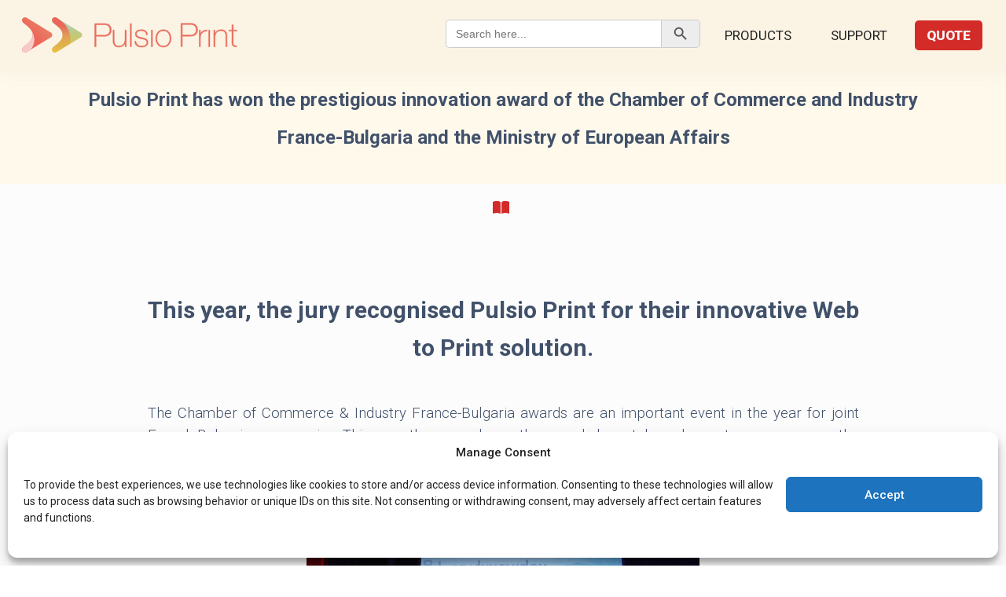

--- FILE ---
content_type: text/html; charset=UTF-8
request_url: https://pulsioprint.co.uk/pulsio-print-has-won-a-prestigious-franco-bulgarian-award-for-innovation/
body_size: 28011
content:
<!DOCTYPE html><html lang=en-GB><head><meta charset="UTF-8"><meta name="viewport" content="width=device-width, initial-scale=1, user-scalable=1"><meta name='robots' content='index, follow, max-image-preview:large, max-snippet:-1, max-video-preview:-1'><title>Pulsio Print has won the prestigious innovation award of the Chamber of Commerce and Industry France-Bulgaria and the Ministry of European Affairs | PulsioPrint</title><link rel=canonical href=https://pulsioprint.co.uk/pulsio-print-has-won-a-prestigious-franco-bulgarian-award-for-innovation/ ><meta property="og:locale" content="en_GB"><meta property="og:type" content="article"><meta property="og:title" content="Pulsio Print has won the prestigious innovation award of the Chamber of Commerce and Industry France-Bulgaria and the Ministry of European Affairs | PulsioPrint"><meta property="og:url" content="https://pulsioprint.co.uk/pulsio-print-has-won-a-prestigious-franco-bulgarian-award-for-innovation/"><meta property="og:site_name" content="PulsioPrint"><meta property="article:publisher" content="https://www.facebook.com/PulsioPrint/"><meta property="article:published_time" content="2019-12-27T09:53:05+00:00"><meta property="article:modified_time" content="2023-06-30T12:39:17+00:00"><meta property="og:image" content="https://pulsioprint.co.uk/wp-content/uploads/2019/12/Prix-2019.png"><meta property="og:image:width" content="500"><meta property="og:image:height" content="333"><meta property="og:image:type" content="image/png"><meta name="author" content="pulsioadmin"><meta name="twitter:card" content="summary_large_image"><meta name="twitter:label1" content="Written by"><meta name="twitter:data1" content="pulsioadmin"><meta name="twitter:label2" content="Estimated reading time"><meta name="twitter:data2" content="3 minutes"> <script type=application/ld+json class=yoast-schema-graph>{"@context":"https://schema.org","@graph":[{"@type":"Article","@id":"https://pulsioprint.co.uk/pulsio-print-has-won-a-prestigious-franco-bulgarian-award-for-innovation/#article","isPartOf":{"@id":"https://pulsioprint.co.uk/pulsio-print-has-won-a-prestigious-franco-bulgarian-award-for-innovation/"},"author":{"name":"pulsioadmin","@id":"https://pulsioprint.co.uk/#/schema/person/3e2c17f212d61adbc9778335a737d2a7"},"headline":"Pulsio Print has won the prestigious innovation award of the Chamber of Commerce and Industry France-Bulgaria and the Ministry of European Affairs","datePublished":"2019-12-27T09:53:05+00:00","dateModified":"2023-06-30T12:39:17+00:00","mainEntityOfPage":{"@id":"https://pulsioprint.co.uk/pulsio-print-has-won-a-prestigious-franco-bulgarian-award-for-innovation/"},"wordCount":862,"publisher":{"@id":"https://pulsioprint.co.uk/#organization"},"image":{"@id":"https://pulsioprint.co.uk/pulsio-print-has-won-a-prestigious-franco-bulgarian-award-for-innovation/#primaryimage"},"thumbnailUrl":"https://pulsioprint.co.uk/wp-content/uploads/2019/12/Prix-2019.png","keywords":["innovation","innovation award","Pulsio Print","web-to-print system"],"articleSection":["Ecology &amp; Social"],"inLanguage":"en-GB"},{"@type":"WebPage","@id":"https://pulsioprint.co.uk/pulsio-print-has-won-a-prestigious-franco-bulgarian-award-for-innovation/","url":"https://pulsioprint.co.uk/pulsio-print-has-won-a-prestigious-franco-bulgarian-award-for-innovation/","name":"Pulsio Print has won the prestigious innovation award of the Chamber of Commerce and Industry France-Bulgaria and the Ministry of European Affairs | PulsioPrint","isPartOf":{"@id":"https://pulsioprint.co.uk/#website"},"primaryImageOfPage":{"@id":"https://pulsioprint.co.uk/pulsio-print-has-won-a-prestigious-franco-bulgarian-award-for-innovation/#primaryimage"},"image":{"@id":"https://pulsioprint.co.uk/pulsio-print-has-won-a-prestigious-franco-bulgarian-award-for-innovation/#primaryimage"},"thumbnailUrl":"https://pulsioprint.co.uk/wp-content/uploads/2019/12/Prix-2019.png","datePublished":"2019-12-27T09:53:05+00:00","dateModified":"2023-06-30T12:39:17+00:00","breadcrumb":{"@id":"https://pulsioprint.co.uk/pulsio-print-has-won-a-prestigious-franco-bulgarian-award-for-innovation/#breadcrumb"},"inLanguage":"en-GB","potentialAction":[{"@type":"ReadAction","target":["https://pulsioprint.co.uk/pulsio-print-has-won-a-prestigious-franco-bulgarian-award-for-innovation/"]}]},{"@type":"ImageObject","inLanguage":"en-GB","@id":"https://pulsioprint.co.uk/pulsio-print-has-won-a-prestigious-franco-bulgarian-award-for-innovation/#primaryimage","url":"https://pulsioprint.co.uk/wp-content/uploads/2019/12/Prix-2019.png","contentUrl":"https://pulsioprint.co.uk/wp-content/uploads/2019/12/Prix-2019.png","width":500,"height":333},{"@type":"BreadcrumbList","@id":"https://pulsioprint.co.uk/pulsio-print-has-won-a-prestigious-franco-bulgarian-award-for-innovation/#breadcrumb","itemListElement":[{"@type":"ListItem","position":1,"name":"Home","item":"https://pulsioprint.co.uk/"},{"@type":"ListItem","position":2,"name":"Pulsio Print has won the prestigious innovation award of the Chamber of Commerce and Industry France-Bulgaria and the Ministry of European Affairs"}]},{"@type":"WebSite","@id":"https://pulsioprint.co.uk/#website","url":"https://pulsioprint.co.uk/","name":"PulsioPrint","description":"Order Online","publisher":{"@id":"https://pulsioprint.co.uk/#organization"},"potentialAction":[{"@type":"SearchAction","target":{"@type":"EntryPoint","urlTemplate":"https://pulsioprint.co.uk/?s={search_term_string}"},"query-input":{"@type":"PropertyValueSpecification","valueRequired":true,"valueName":"search_term_string"}}],"inLanguage":"en-GB"},{"@type":"Organization","@id":"https://pulsioprint.co.uk/#organization","name":"PulsioPrint","url":"https://pulsioprint.co.uk/","logo":{"@type":"ImageObject","inLanguage":"en-GB","@id":"https://pulsioprint.co.uk/#/schema/logo/image/","url":"https://pulsioprint.co.uk/wp-content/uploads/2017/04/Pulsio-Print-Logo.png","contentUrl":"https://pulsioprint.co.uk/wp-content/uploads/2017/04/Pulsio-Print-Logo.png","width":500,"height":333,"caption":"PulsioPrint"},"image":{"@id":"https://pulsioprint.co.uk/#/schema/logo/image/"},"sameAs":["https://www.facebook.com/PulsioPrint/","https://www.instagram.com/pulsioprintbooks.us/"]},{"@type":"Person","@id":"https://pulsioprint.co.uk/#/schema/person/3e2c17f212d61adbc9778335a737d2a7","name":"pulsioadmin","image":{"@type":"ImageObject","inLanguage":"en-GB","@id":"https://pulsioprint.co.uk/#/schema/person/image/","url":"https://secure.gravatar.com/avatar/c7915cb0d776bd9d3237a6d593622365071339889e823a54e64e67748b43df99?s=96&d=mm&r=g","contentUrl":"https://secure.gravatar.com/avatar/c7915cb0d776bd9d3237a6d593622365071339889e823a54e64e67748b43df99?s=96&d=mm&r=g","caption":"pulsioadmin"},"url":"https://pulsioprint.co.uk/author/pulsioadmin/"}]}</script> <link rel=dns-prefetch href=//use.fontawesome.com><link rel=dns-prefetch href=//fonts.googleapis.com><style id=wp-img-auto-sizes-contain-inline-css>img:is([sizes=auto i],[sizes^="auto," i]){contain-intrinsic-size:3000px 1500px}</style><link rel=stylesheet href=https://pulsioprint.co.uk/wp-content/cache/minify/a5ff7.css media=all><style id=global-styles-inline-css>/*<![CDATA[*/:root{--wp--preset--aspect-ratio--square:1;--wp--preset--aspect-ratio--4-3:4/3;--wp--preset--aspect-ratio--3-4:3/4;--wp--preset--aspect-ratio--3-2:3/2;--wp--preset--aspect-ratio--2-3:2/3;--wp--preset--aspect-ratio--16-9:16/9;--wp--preset--aspect-ratio--9-16:9/16;--wp--preset--color--black:#000;--wp--preset--color--cyan-bluish-gray:#abb8c3;--wp--preset--color--white:#fff;--wp--preset--color--pale-pink:#f78da7;--wp--preset--color--vivid-red:#cf2e2e;--wp--preset--color--luminous-vivid-orange:#ff6900;--wp--preset--color--luminous-vivid-amber:#fcb900;--wp--preset--color--light-green-cyan:#7bdcb5;--wp--preset--color--vivid-green-cyan:#00d084;--wp--preset--color--pale-cyan-blue:#8ed1fc;--wp--preset--color--vivid-cyan-blue:#0693e3;--wp--preset--color--vivid-purple:#9b51e0;--wp--preset--gradient--vivid-cyan-blue-to-vivid-purple:linear-gradient(135deg,rgb(6,147,227) 0%,rgb(155,81,224) 100%);--wp--preset--gradient--light-green-cyan-to-vivid-green-cyan:linear-gradient(135deg,rgb(122,220,180) 0%,rgb(0,208,130) 100%);--wp--preset--gradient--luminous-vivid-amber-to-luminous-vivid-orange:linear-gradient(135deg,rgb(252,185,0) 0%,rgb(255,105,0) 100%);--wp--preset--gradient--luminous-vivid-orange-to-vivid-red:linear-gradient(135deg,rgb(255,105,0) 0%,rgb(207,46,46) 100%);--wp--preset--gradient--very-light-gray-to-cyan-bluish-gray:linear-gradient(135deg,rgb(238,238,238) 0%,rgb(169,184,195) 100%);--wp--preset--gradient--cool-to-warm-spectrum:linear-gradient(135deg,rgb(74,234,220) 0%,rgb(151,120,209) 20%,rgb(207,42,186) 40%,rgb(238,44,130) 60%,rgb(251,105,98) 80%,rgb(254,248,76) 100%);--wp--preset--gradient--blush-light-purple:linear-gradient(135deg,rgb(255,206,236) 0%,rgb(152,150,240) 100%);--wp--preset--gradient--blush-bordeaux:linear-gradient(135deg,rgb(254,205,165) 0%,rgb(254,45,45) 50%,rgb(107,0,62) 100%);--wp--preset--gradient--luminous-dusk:linear-gradient(135deg,rgb(255,203,112) 0%,rgb(199,81,192) 50%,rgb(65,88,208) 100%);--wp--preset--gradient--pale-ocean:linear-gradient(135deg,rgb(255,245,203) 0%,rgb(182,227,212) 50%,rgb(51,167,181) 100%);--wp--preset--gradient--electric-grass:linear-gradient(135deg,rgb(202,248,128) 0%,rgb(113,206,126) 100%);--wp--preset--gradient--midnight:linear-gradient(135deg,rgb(2,3,129) 0%,rgb(40,116,252) 100%);--wp--preset--font-size--small:13px;--wp--preset--font-size--medium:20px;--wp--preset--font-size--large:36px;--wp--preset--font-size--x-large:42px;--wp--preset--spacing--20:0.44rem;--wp--preset--spacing--30:0.67rem;--wp--preset--spacing--40:1rem;--wp--preset--spacing--50:1.5rem;--wp--preset--spacing--60:2.25rem;--wp--preset--spacing--70:3.38rem;--wp--preset--spacing--80:5.06rem;--wp--preset--shadow--natural:6px 6px 9px rgba(0, 0, 0, 0.2);--wp--preset--shadow--deep:12px 12px 50px rgba(0, 0, 0, 0.4);--wp--preset--shadow--sharp:6px 6px 0px rgba(0, 0, 0, 0.2);--wp--preset--shadow--outlined:6px 6px 0px -3px rgb(255, 255, 255), 6px 6px rgb(0, 0, 0);--wp--preset--shadow--crisp:6px 6px 0px rgb(0, 0, 0)}:where(.is-layout-flex){gap:0.5em}:where(.is-layout-grid){gap:0.5em}body .is-layout-flex{display:flex}.is-layout-flex{flex-wrap:wrap;align-items:center}.is-layout-flex>:is(*,div){margin:0}body .is-layout-grid{display:grid}.is-layout-grid>:is(*,div){margin:0}:where(.wp-block-columns.is-layout-flex){gap:2em}:where(.wp-block-columns.is-layout-grid){gap:2em}:where(.wp-block-post-template.is-layout-flex){gap:1.25em}:where(.wp-block-post-template.is-layout-grid){gap:1.25em}.has-black-color{color:var(--wp--preset--color--black) !important}.has-cyan-bluish-gray-color{color:var(--wp--preset--color--cyan-bluish-gray) !important}.has-white-color{color:var(--wp--preset--color--white) !important}.has-pale-pink-color{color:var(--wp--preset--color--pale-pink) !important}.has-vivid-red-color{color:var(--wp--preset--color--vivid-red) !important}.has-luminous-vivid-orange-color{color:var(--wp--preset--color--luminous-vivid-orange) !important}.has-luminous-vivid-amber-color{color:var(--wp--preset--color--luminous-vivid-amber) !important}.has-light-green-cyan-color{color:var(--wp--preset--color--light-green-cyan) !important}.has-vivid-green-cyan-color{color:var(--wp--preset--color--vivid-green-cyan) !important}.has-pale-cyan-blue-color{color:var(--wp--preset--color--pale-cyan-blue) !important}.has-vivid-cyan-blue-color{color:var(--wp--preset--color--vivid-cyan-blue) !important}.has-vivid-purple-color{color:var(--wp--preset--color--vivid-purple) !important}.has-black-background-color{background-color:var(--wp--preset--color--black) !important}.has-cyan-bluish-gray-background-color{background-color:var(--wp--preset--color--cyan-bluish-gray) !important}.has-white-background-color{background-color:var(--wp--preset--color--white) !important}.has-pale-pink-background-color{background-color:var(--wp--preset--color--pale-pink) !important}.has-vivid-red-background-color{background-color:var(--wp--preset--color--vivid-red) !important}.has-luminous-vivid-orange-background-color{background-color:var(--wp--preset--color--luminous-vivid-orange) !important}.has-luminous-vivid-amber-background-color{background-color:var(--wp--preset--color--luminous-vivid-amber) !important}.has-light-green-cyan-background-color{background-color:var(--wp--preset--color--light-green-cyan) !important}.has-vivid-green-cyan-background-color{background-color:var(--wp--preset--color--vivid-green-cyan) !important}.has-pale-cyan-blue-background-color{background-color:var(--wp--preset--color--pale-cyan-blue) !important}.has-vivid-cyan-blue-background-color{background-color:var(--wp--preset--color--vivid-cyan-blue) !important}.has-vivid-purple-background-color{background-color:var(--wp--preset--color--vivid-purple) !important}.has-black-border-color{border-color:var(--wp--preset--color--black) !important}.has-cyan-bluish-gray-border-color{border-color:var(--wp--preset--color--cyan-bluish-gray) !important}.has-white-border-color{border-color:var(--wp--preset--color--white) !important}.has-pale-pink-border-color{border-color:var(--wp--preset--color--pale-pink) !important}.has-vivid-red-border-color{border-color:var(--wp--preset--color--vivid-red) !important}.has-luminous-vivid-orange-border-color{border-color:var(--wp--preset--color--luminous-vivid-orange) !important}.has-luminous-vivid-amber-border-color{border-color:var(--wp--preset--color--luminous-vivid-amber) !important}.has-light-green-cyan-border-color{border-color:var(--wp--preset--color--light-green-cyan) !important}.has-vivid-green-cyan-border-color{border-color:var(--wp--preset--color--vivid-green-cyan) !important}.has-pale-cyan-blue-border-color{border-color:var(--wp--preset--color--pale-cyan-blue) !important}.has-vivid-cyan-blue-border-color{border-color:var(--wp--preset--color--vivid-cyan-blue) !important}.has-vivid-purple-border-color{border-color:var(--wp--preset--color--vivid-purple) !important}.has-vivid-cyan-blue-to-vivid-purple-gradient-background{background:var(--wp--preset--gradient--vivid-cyan-blue-to-vivid-purple) !important}.has-light-green-cyan-to-vivid-green-cyan-gradient-background{background:var(--wp--preset--gradient--light-green-cyan-to-vivid-green-cyan) !important}.has-luminous-vivid-amber-to-luminous-vivid-orange-gradient-background{background:var(--wp--preset--gradient--luminous-vivid-amber-to-luminous-vivid-orange) !important}.has-luminous-vivid-orange-to-vivid-red-gradient-background{background:var(--wp--preset--gradient--luminous-vivid-orange-to-vivid-red) !important}.has-very-light-gray-to-cyan-bluish-gray-gradient-background{background:var(--wp--preset--gradient--very-light-gray-to-cyan-bluish-gray) !important}.has-cool-to-warm-spectrum-gradient-background{background:var(--wp--preset--gradient--cool-to-warm-spectrum) !important}.has-blush-light-purple-gradient-background{background:var(--wp--preset--gradient--blush-light-purple) !important}.has-blush-bordeaux-gradient-background{background:var(--wp--preset--gradient--blush-bordeaux) !important}.has-luminous-dusk-gradient-background{background:var(--wp--preset--gradient--luminous-dusk) !important}.has-pale-ocean-gradient-background{background:var(--wp--preset--gradient--pale-ocean) !important}.has-electric-grass-gradient-background{background:var(--wp--preset--gradient--electric-grass) !important}.has-midnight-gradient-background{background:var(--wp--preset--gradient--midnight) !important}.has-small-font-size{font-size:var(--wp--preset--font-size--small) !important}.has-medium-font-size{font-size:var(--wp--preset--font-size--medium) !important}.has-large-font-size{font-size:var(--wp--preset--font-size--large) !important}.has-x-large-font-size{font-size:var(--wp--preset--font-size--x-large) !important}/*]]>*/</style><style id=classic-theme-styles-inline-css>.wp-block-button__link{color:#fff;background-color:#32373c;border-radius:9999px;box-shadow:none;text-decoration:none;padding:calc(.667em + 2px) calc(1.333em + 2px);font-size:1.125em}.wp-block-file__button{background:#32373c;color:#fff;text-decoration:none}</style><style id=font-awesome-svg-styles-default-inline-css>/*<![CDATA[*/.svg-inline--fa{display:inline-block;height:1em;overflow:visible;vertical-align:-.125em}/*]]>*/</style><link rel=stylesheet href=https://pulsioprint.co.uk/wp-content/cache/minify/41b74.css media=all><style id=font-awesome-svg-styles-inline-css>.wp-block-font-awesome-icon svg::before, .wp-rich-text-font-awesome-icon svg::before{content:unset}</style><link rel=stylesheet href=https://pulsioprint.co.uk/wp-content/cache/minify/f419a.css media=all><link rel=stylesheet id=font-awesome-official-css href=https://use.fontawesome.com/releases/v6.2.0/css/all.css type=text/css media=all integrity=sha384-SOnAn/m2fVJCwnbEYgD4xzrPtvsXdElhOVvR8ND1YjB5nhGNwwf7nBQlhfAwHAZC crossorigin=anonymous><link rel=stylesheet href=https://pulsioprint.co.uk/wp-content/cache/minify/29097.css media=all><link rel=stylesheet id=csf-google-web-fonts-css href='//fonts.googleapis.com/css?family=Roboto:400&#038;display=swap' type=text/css media=all><link rel=stylesheet href=https://pulsioprint.co.uk/wp-content/cache/minify/5723c.css media=all><link rel=stylesheet id=font-awesome-official-v4shim-css href=https://use.fontawesome.com/releases/v6.2.0/css/v4-shims.css type=text/css media=all integrity=sha384-MAgG0MNwzSXBbmOw4KK9yjMrRaUNSCk3WoZPkzVC1rmhXzerY4gqk/BLNYtdOFCO crossorigin=anonymous> <script id=wpml-xdomain-data-js-extra>var wpml_xdomain_data={"css_selector":"wpml-ls-item","ajax_url":"https://pulsioprint.co.uk/wp-admin/admin-ajax.php","current_lang":"en","_nonce":"dac20b1dd2"};</script> <script src="https://pulsioprint.co.uk/wp-content/plugins/sitepress-multilingual-cms/res/js/xdomain-data.js?ver=486900" id=wpml-xdomain-data-js defer=defer data-wp-strategy=defer></script> <script src="https://pulsioprint.co.uk/wp-includes/js/jquery/jquery.min.js?ver=3.7.1" id=jquery-core-js></script> <script src="https://pulsioprint.co.uk/wp-includes/js/jquery/jquery-migrate.min.js?ver=3.4.1" id=jquery-migrate-js></script> <script src="https://pulsioprint.co.uk/wp-content/themes/airdesigns/js/bootstrap.min.js?ver=6.9" id=bootstrap-js-js></script> <script src="https://pulsioprint.co.uk/wp-content/themes/airdesigns/libs/Multi-Level-Sidebar-Menu-HC-MobileNav/dist/hc-offcanvas-nav.js?ver=6.9" id=mobilenav-js-js></script> <script src="https://pulsioprint.co.uk/wp-content/themes/airdesigns/js/slick.min.js?ver=6.9" id=slick-js></script> <script src="https://pulsioprint.co.uk/wp-content/themes/airdesigns/js/nicescroll.js?ver=6.9" id=nicescroll-js></script> <script src="https://pulsioprint.co.uk/wp-content/themes/airdesigns/js/jquery.prettydropdowns.js?ver=6.9" id=nicedropdowns-js></script> <link rel=https://api.w.org/ href=https://pulsioprint.co.uk/wp-json/ ><link rel=alternate title=JSON type=application/json href=https://pulsioprint.co.uk/wp-json/wp/v2/posts/28690><link rel=EditURI type=application/rsd+xml title=RSD href=https://pulsioprint.co.uk/xmlrpc.php?rsd><link rel=shortlink href='https://pulsioprint.co.uk/?p=28690'><style>.cmplz-hidden{display:none !important}</style><noscript><style>.woocommerce-product-gallery{opacity:1 !important}</style></noscript><meta name="generator" content="Powered by WPBakery Page Builder - drag and drop page builder for WordPress."><style>.helpie-faq.accordions .helpie-mark{background-color:#ff0!important}.helpie-faq.accordions .helpie-mark{color:#000!important}.helpie-faq.accordions.custom-styles .accordion .accordion__item .accordion__header .accordion__title{font-family:"Roboto";font-weight:normal}.helpie-faq.accordions.custom-styles .accordion .accordion__item .accordion__header{padding-top:15px;padding-right:40px;padding-bottom:15px;padding-left:15px}.helpie-faq.accordions.custom-styles .accordion .accordion__item .accordion__body,.helpie-faq.accordions.custom-styles .accordion .accordion__item .accordion__body p,.helpie-faq.accordions.custom-styles .accordion .accordion__item .accordion__body h1,.helpie-faq.accordions.custom-styles .accordion .accordion__item .accordion__body h2,.helpie-faq.accordions.custom-styles .accordion .accordion__item .accordion__body h3,.helpie-faq.accordions.custom-styles .accordion .accordion__item .accordion__body h4,.helpie-faq.accordions.custom-styles .accordion .accordion__item .accordion__body h5,.helpie-faq.accordions.custom-styles .accordion .accordion__item .accordion__body h6{font-family:"Roboto";font-weight:normal}.helpie-faq.accordions.custom-styles .accordion .accordion__item .accordion__body{padding-top:15px;padding-right:15px;padding-bottom:15px;padding-left:15px}.helpie-faq.accordions.custom-styles .accordion .accordion__item{border-top-width:1px;border-right-width:1px;border-bottom-width:1px;border-left-width:1px;border-color:#ededed;border-style:solid}.helpie-faq.custom-styles .accordion .accordion__item{margin-top:0px;margin-right:0px;margin-bottom:10px;margin-left:0px}.helpie-faq.custom-styles .accordion__item .accordion__header .accordion__toggle .accordion__toggle-icons{color:#44596B!important}.helpie-faq.custom-styles .accordion__header:after,.helpie-faq.custom-styles .accordion__header:before{background-color:#44596B!important}.helpie-faq-form__toggle{padding-top:15px!important;padding-right:15px!important;padding-bottom:15px!important;padding-left:15px!important}.helpie-faq-form__submit{padding-top:15px!important;padding-right:15px!important;padding-bottom:15px!important;padding-left:15px!important}</style><style id=wp-custom-css>#chat{display:none !important}.smykinfo{background-color:#f1d600;border-color:#ffc;color:#333;border-radius:3px;-moz-border-radius:3px;-webkit-border-radius:3px;padding:1em;border-width:1px !important;border-style:solid}.newbutton{background-color:#d32b27;color:#fff;font-size:16px;padding-top:18px;padding-bottom:18px;padding-left:25px;padding-right:25px;border-radius:5px;border:solid 2px #fff;width:auto}.newbuttonblog{background-color:#efefef;color:#fff;font-size:16px;padding-top:18px;padding-bottom:18px;padding-left:25px;padding-right:25px;border-radius:5px;border:solid 1px #fff;width:auto;text-align:center;font-weight:600}.fon{background-color:#f1f1f1;padding:30px;border-radius:5px}.fileinfo{background-color:#d5d5d5;border-color:#ababa9;color:#333;border-radius:3px;-moz-border-radius:3px;-webkit-border-radius:3px;padding:1em;border-width:1px !important;border-style:solid}hr{margin:10px}.whitespace{padding-top:30px}.col-md-5{padding-top:20px;font-family:sans-serif;background:#fff;font-weight:normal}.col-md-6{padding-top:20px}.language{padding:0px 5px 0px 5px}.footer{padding-left:30px}.slick-slide img{display:none}.repuso_source_box{display:none}.repuso_name_box{padding-left:40px;pointer-events:none}.vc_tta-panels-container{border-radius:0px 0px 10px 10px}.moreless{font-size:18px}.wpb_content_element{padding-top:20px}.responsivegallery{border-top:none;border-bottom:none;padding:10px}@media screen and (max-width:640px){.hidemobile{display:none}}@media screen and (min-width:641px){.hidedesktop{display:none}}.n2-ss-slide{padding-top:40px}.wpb_content_element{padding-top:0px;margin-bottom:5px}.vc_row{padding-top:5px;padding-bottom:5px}.slide_1{padding-top:40px;height:600px}.video{border:solid 1px #fff}.current_page_ancestor:before,.current-menu-ancestor:before{border-width:14px;color:#fff}input,select,textarea{height:auto;border-radius:3px;line-height:30px;border:solid 1px #9f9f9f;padding:5px;font-size:12px}.navbar-default{background:#fbf4e4 !important;box-shadow:0px 0px 20px rgb(143 143 143 / 10%);borrder-bottom:solid 3px #efdbb6 !important;position:fixed !important}.navbar-default .navbar-nav>li>a{color:#202020 !important}.navbar-nav>li.devis-menu>a{background:#eb6c5d;color:#020202 !important}.slidercss{padding-top:0px !important}.navbar-default .dropdown-menu{background-color:#fff}.dropdown:hover .dropdown-menu{padding-bottom:0px}.dropdown:hover .dropdown-menu{padding:10px 0px 25px 0px}.enterprise-sub ul{margin-bottom:-5px}.li.enterprise-sub>a,li.clients-sub>a,li.products-one>a,li.products-two>a,li.products-three>a{padding:5px !important;border-radius:5px 5px 0px 0px}.dropdown-menu{border-radius:5px}.products-drop-one>ul{left:-450px!important;max-width:650px}.products-drop-one.parent-menu-item>ul.dropdown-menu{padding-bottom:0px}.enterprise-sub ul{margin-bottom:5px}li.enterprise-sub>a,li.clients-sub>a,li.products-one>a,li.products-two>a,li.products-three>a{padding:5px !important;border-radius:5px 5px 0px 0px !important}.vc_row[data-vc-full-width]{bottom:0px}.vcc_row[data-vc-full-width]{bottom:0px !important}.wppsac-post-carousel.design-1 .slick-arrow{border-radius:5px}.wppsac-post-categories .wppsac-post-categories-list li:nth-child(4n+1) a{border-radius:5px;background:#d32b27}.wppsac-post-content .wppsac-readmorebtn{display:none}.wppsac-post-date{display:none}footer{padding-top:0px}.is-search-icon{border-radius:0px 5px 5px 0px;width:50px;emargin-left:150px}.is-form-style input.is-search-input{border-radius:5px 0px 0px 5px;margin-top:25px;ewidth:425px;padding-right:150px}.is-form-style button.is-search-submit{margin-top:25px}#primary-menu>li{margin-right:20px}.navbar-desktop .header-user-nav{display:none}.customsearch{border-radius:5px;padding-right:10px !important}::-webkit-input-placeholder{colooor:#fff}:-moz-placeholder{colooor:#fff;opacity:1}::-moz-placeholder{colooor:#fff;opacity:1}:-ms-input-placeholder{colooor:#fff}.h3style{text-align:center !important}.col-md-5{padding-top:0px;display:inline-block}.languagestyle{padding-top:0px}.simple-social-icons{padding-top:0px}footer.site-footer #left-side ul>li>a{line-height:0px}.wrapper1{padding:5px 30px 5px 30px}.wrapper2{padding:0px 0px 0px 0px}.columns1{margin:0 -15px;display:flex;flex-wrap:wrap}.col{margin:0 15px 30px;padding:20px;box-sizing:border-box}.col-25{width:calc(25% - 30px)}@media screen and (max-width: 800px){.col-25{width:100%}}.col100{margin:0 15px 30px;padding:20px;box-sizing:border-box}.col-100{width:calc(100% - 30px)}@media screen and (max-width: 800px){.col-100{width:100%}}.copyright{display:flex;align-items:center;justify-content:center;background:#fff;font-family:'Roboto' !important;padding-top:20px;border-top:solid 1px #41516a14;height:100% !important}.footericons{display:flex;align-items:center;justify-content:center;background:#fff;font-family:'Roboto' !important;padding-bottom:10px}.languagetext{display:flex;align-items:center;justify-content:center;font-family:'Roboto' !important;padding-bottom:0px;background-color:#fff;padding-top:10px;padding-bottom:10px}.testimonialscss{display:flex;align-items:center;justify-content:center;font-family:'Roboto' !important;padding-bottom:0px;baackground-color:#ebeaea !important;border-bottoom-style:dotted !important;border-bottoom:solid 1px #41516a;margin-top:0px;padding-top:0px;backgrouund:linear-gradient(112.1deg, rgb(32, 38, 57) 11.4%, rgb(63, 76, 119) 70.2%);flex-wrap:wrap;background:#fff9ec;display:none}.bottombanner{position:center;display:block;margin-left:auto;margin-right:auto}.ssl{height:40px;width:40px;display:block;margin-left:auto;margin-right:auto}div.su-button-center{padding-top:15px}.customlink{color:#41516a;font-size:18px;margin-bottom:-10px;display:block;font-weight:500}a:visited{color:#41516a}a:hover{color:#d32b27}.badgenewfooter{border-radius:5px;color:#fff;background-color:#8cc938;padding:1px 9px 1px 9px;background:radial-gradient(circle at 10% 20%, rgb(15, 213, 172) 0%, rgb(34, 182, 198) 100.2%)}.helpcenter{max-width:150px;max-height:150px}.helptext{background-color:#bfbfbf;border-radius:5px;padding:5px 0px 5px 0px;background-image:radial-gradient( circle farthest-corner at 1.3% 2.8%,  rgba(239,249,249,1) 0%, rgba(182,199,226,1) 100.2% )}col-md-4{width:100%}dropdown-menu{width:400px}dropdown-menu>li>a{max-width:400px}.wpcf7-form .sendit{font-size:18px;text-align:center;padding:7px 120px;border-radius:5px;position:center;display:block;margin-left:auto;margin-right:auto}._submit{display:block;margin-left:auto;margin-right:auto;font-family:"roboto",sans-serif !important;background:#f1d600 !important;border:1px solid #ddc401 !important;padding-right:120px !important;padding-left:120px !important;padding-top:10px !important;padding-bottom:10px !important;text-transform:uppercase;font-weight:700;letter-spacing:2px;width:auto}.reviewcssbottom{font-family:"roboto",sans-serif !important;text-transform:uppercase;font-weight:700;letter-spacing:2px}.menu3dtour{padding:5px 3px 1px 3px;border-radius:5px;color:#fff !important;width:380px;border:solid 1px #939393;text-align:center;background:linear-gradient(to right, #eef2f3, #eef2f3)}.vc_tta-panel.vc_active .vc_tta-panel-title:after{background-image:none}.vc_tta-panel .vc_tta-panel-title:after{background-image:none}.wppsac-post-categories .wppsac-post-categories-list li:nth-child(4n+4) a{border-radius:5px}.wppsac-post-categories .wppsac-post-categories-list li:nth-child(4n+3) a{border-radius:5px}.wppsac-post-categories .wppsac-post-categories-list li:nth-child(4n+2) a{border-radius:5px}.col-md-7{margin-top:0px;background:#f8f8f8;padding:5px 10px 0px 10px;border-radius:5px}.entry-titleblog{border-bottom:solid 1px #ddd7d7;line-height:28px}.navigation li a, .navigation li a:hover, .navigation li.active a, .navigation li.disabled{background-color:#f1d600;border:1px solid #fff;border-radius:2px;cursor:pointer;padding:6px 12px;border-radius:5px;color:#0e0e0e;font-weight:600;letter-spacing:2px}.blog-pagination{display:block;margin-left:auto;margin-right:auto;text-align:center;padding-bottom:40px}.instagramblock{padding-bottom:0px;background:#fff9ec !important}.sp_wpspwpost_static{padding-top:50px}.sp_wpspwpost_static.wpspw-design-1 .wpspw-readmorebtn{display:none}.sp_wpspwpost_static.wpspw-design-1 .wpspw-post-grid-content{padding:5px;border-radius:5px}.sp_wpspwpost_static.wpspw-design-1 .wpspw-post-image-bg img{border-radius:5px;object-position:center}.wpswp-post-tags a, .wpswp-post-comments a{background:#dbdbdb;padding:1px 5px 1px 5px;border-radius:5px}.wpspw-post-categories a:nth-child(4n+1){border-radius:5px}.wpspw-post-categories a:nth-child(4n+2){border-radius:5px}.wpspw-post-categories a:nth-child(4n+3){border-radius:5px}.wpspw-post-categories a:nth-child(4n+4){border-radius:5px}.wpspw_pagination .current{border-radius:5px}.wpspw_pagination a, .wpspw_pagination a{color:#030303 !important;background:#f1d600;letter-spacing:2px;border-radius:5px;font-weight:600;border:1px solid #5c534a}.tagblock{font-size:16px !important}categorylist{font-size:16px !important}.wpspw_pagination{text-align:right;vc_wp_categories wpb_content_element categorylist}.article-wrapper{}.single-post-thumbnailll img{display:block;margin-left:auto !important;margin-right:auto !important;width:650px;height:auto;border-radius:5px;object-position:center}.bloghome{background:#fcfcfc;text-align:center;padding-bottom:20px;margin-bottom:30px;padding-top:20px;letter-spacing:5px}#single-blog-row{margin-bottom:0px}.thank-you{color:#FFF;margin-top:0px;height:590px}.lb-data .lb-caption{display:none !important}.quiz{display:block;margin-left:auto;margin-right:auto;text-align:center;padding:10px 5px 5px 5px;border-radius:5px;background:#d5d5d5}.vc_gitem-zone{position:relative;background-repeat:no-repeat;background-position:center;background-size:contain;background-clip:border-box;box-sizing:border-box;overflow:hidden}.st7{fill:#eb6c5d !important;stroke:#eb6c5d !important;stroke-width:3 !important;stroke-miterlimit:10 !important}#content{padding-top:50px}.content-slider{width:100%;height:360px}.slider{height:320px;width:680px;margin:40px auto 0;overflow:visible;position:relative}.mask{overflow:hidden;height:320px}.slider ul{margin:0;padding:0;position:relative}.slider li{width:680px;height:320px;position:absolute;top:-325px;list-style:none}.slider .quote{font-size:40px;font-style:italic}.slider .source{font-size:20px;text-align:right}.slider li.anim1{animation:cycle 15s linear infinite}.slider li.anim2{animation:cycle2 15s linear infinite}.slider li.anim3{animation:cycle3 15s linear infinite}.slider li.anim4{animation:cycle4 15s linear infinite}.slider li.anim5{animation:cycle5 15s linear infinite}.slider:hover li{animation-play-state:paused}@keyframes cycle{0%{top:0px}4%{top:0px}16%{top:0px;opacity:1;z-index:0}20%{top:325px;opacity:0;z-index:0}21%{top:-325px;opacity:0;z-index:-1}50%{top:-325px;opacity:0;z-index:-1}92%{top:-325px;opacity:0;z-index:0}96%{top:-325px;opacity:0}100%{top:0px;opacity:1}}@keyframes cycle2{0%{top:-325px;opacity:0}16%{top:-325px;opacity:0}20%{top:0px;opacity:1}24%{top:0px;opacity:1}36%{top:0px;opacity:1;z-index:0}40%{top:325px;opacity:0;z-index:0}41%{top:-325px;opacity:0;z-index:-1}100%{top:-325px;opacity:0;z-index:-1}}@keyframes cycle3{0%{top:-325px;opacity:0}36%{top:-325px;opacity:0}40%{top:0px;opacity:1}44%{top:0px;opacity:1}56%{top:0px;opacity:1;z-index:0}60%{top:325px;opacity:0;z-index:0}61%{top:-325px;opacity:0;z-index:-1}100%{top:-325px;opacity:0;z-index:-1}}@keyframes cycle4{0%{top:-325px;opacity:0}56%{top:-325px;opacity:0}60%{top:0px;opacity:1}64%{top:0px;opacity:1}76%{top:0px;opacity:1;z-index:0}80%{top:325px;opacity:0;z-index:0}81%{top:-325px;opacity:0;z-index:-1}100%{top:-325px;opacity:0;z-index:-1}}@keyframes cycle5{0%{top:-325px;opacity:0}76%{top:-325px;opacity:0}80%{top:0px;opacity:1}84%{top:0px;opacity:1}96%{top:0px;opacity:1;z-index:0}100%{top:325px;opacity:0;z-index:0}}@media screen and (max-width: 1080px){#homepagetext{padding-top:50px !important}}.fancy{margin-top:-10px;font-size:30px;position:relative;color:#000;top:30%;left:0%;padding:0px 10px 10px 0px  !Important;color:#504f4f;font-weight:600}.fancy::after{content:' ';padding-top:4px;position:unset;border-radius:5px;line-height:1.3em;text-rendering:optimizeLegibility;font-weight:700 !important;letter-spacing:3px !important;font-family:'Roboto',sans-serif !important;background-image:linear-gradient(45deg, #eb705f, #e0b44d);background-size:100%;-webkit-background-clip:text;-moz-background-clip:text;-webkit-text-fill-color:transparent;-moz-text-fill-color:transparent;color:#eb6c5d !important;position:absolute;padding-left:10px;padding-right:10px;color:#fff;width:autopx;margin-left:0px;backgrround:#eb6c5d;animation:textrotate 10s linear infinite;-webkit-animation:textrotate 10s linear infinite}@media screen and (max-width:1080px){.fancy::after{display:block}.sliderlinetext{margin-top:40px}}@keyframes textrotate{0%{content:'Premium Quality'}16.66%{content:'The Lowest Price'}33.33%{content:'Luxurious Finishes'}50%{content:'Custom Design'}66.66%{content:'Hundreds of Papers'}83.33%{content:'Friendly Assistance'}100%{content:'Premium Quality'}}.fancybg{margin-top:-10px;font-size:30px;position:relative;color:#000;top:30%;left:0%;padding:0px 10px 10px 0px  !Important;color:#504f4f;font-weight:600}.fancybg::after{content:' ';padding-top:4px;position:unset;border-radius:5px;line-height:1.3em;text-rendering:optimizeLegibility;font-weight:700 !important;letter-spacing:3px !important;font-family:'Roboto',sans-serif !important;background-image:linear-gradient(45deg, #eb705f, #e0b44d);background-size:100%;-webkit-background-clip:text;-moz-background-clip:text;-webkit-text-fill-color:transparent;-moz-text-fill-color:transparent;color:#eb6c5d !important;position:absolute;padding-left:10px;padding-right:10px;color:#fff;width:autopx;margin-left:0px;backgrround:#eb6c5d;animation:fancybg 10s linear infinite;-webkit-animation:fancybg 10s linear infinite}@media screen and (max-width:1080px){.fancybg::after{display:block}.sliderlinetext{margin-top:40px}}@keyframes fancybg{0%{content:'Първокласно Качество'}16.66%{content:'Най-ниската Цена'}33.33%{content:'Луксозни Покрития'}50%{content:'Персонализиран Дизайн'}66.66%{content:'Богат Избор от Хартии'}83.33%{content:'Приятелско Обслужване'}100%{content:'Първокласно Качество'}}.fancyfr{margin-top:-10px;font-size:30px;position:relative;color:#000;top:30%;left:0%;padding:0px 10px 10px 0px  !Important;color:#504f4f;font-weight:600}.fancyfr::after{content:' ';padding-top:4px;position:unset;border-radius:5px;line-height:1.3em;text-rendering:optimizeLegibility;font-weight:700 !important;letter-spacing:3px !important;font-family:'Roboto',sans-serif !important;background-image:linear-gradient(45deg, #eb705f, #e0b44d);background-size:100%;-webkit-background-clip:text;-moz-background-clip:text;-webkit-text-fill-color:transparent;-moz-text-fill-color:transparent;color:#eb6c5d !important;position:absolute;padding-left:10px;padding-right:10px;color:#fff;width:autopx;margin-left:0px;backgrround:#eb6c5d;animation:fancyfr 10s linear infinite;-webkit-animation:fancyfr 10s linear infinite}@media screen and (max-width:1080px){.fancyfr::after{display:block}.sliderlinetext{margin-top:40px}}@keyframes fancyfr{0%{content:'Qualité Premium'}16.66%{content:'Prix Remisé'}33.33%{content:'Finitions de Luxe'}50%{content:'Design Personnalisé'}66.66%{content:'Large Choix de Papiers'}83.33%{content:'Service Client Sympa'}100%{content:'Qualité Premium'}}.fancyde{margin-top:-10px;font-size:30px;position:relative;color:#000;top:30%;left:0%;padding:0px 10px 10px 0px  !Important;color:#504f4f;font-weight:600}.fancyde::after{content:' ';padding-top:4px;position:unset;border-radius:5px;line-height:1.3em;text-rendering:optimizeLegibility;font-weight:700 !important;letter-spacing:3px !important;font-family:'Roboto',sans-serif !important;background-image:linear-gradient(45deg, #eb705f, #e0b44d);background-size:100%;-webkit-background-clip:text;-moz-background-clip:text;-webkit-text-fill-color:transparent;-moz-text-fill-color:transparent;color:#eb6c5d !important;position:absolute;padding-left:10px;padding-right:10px;color:#fff;width:autopx;margin-left:0px;backgrround:#eb6c5d;animation:fancyde 10s linear infinite;-webkit-animation:fancyde 10s linear infinite}@media screen and (max-width:1080px){.fancyde::after{display:block}.sliderlinetext{margin-top:40px}}@keyframes fancyde{0%{content:'Bester Qualität'}16.66%{content:'Dem Niedrigsten Preis'}33.33%{content:'Luxuriösen Verеdelungen'}50%{content:'Individuellem Design'}66.66%{content:'Hunderte von Papieren'}83.33%{content:'Freundliche Unterstützung'}100%{content:'Bester Qualität'}}.site-footer{background-color:#ffff;padding-top:0px !important;margin-bottom:0px !important}.newsletter-submit{display:none}.language-picker{position:relative;display:inline-block;font-size:16px;margin-right:20px;font-family:'Roboto',sans-serif !important}.language-picker label{display:block;margin-bottom:10px;color:#333;font-weight:bold;font-family:'Roboto',sans-serif !important}.language-picker-dropdown{position:relative;display:inline-block;font-family:'Roboto',sans-serif !important}.language-picker-dropdown select{width:200px;height:40px !important;padding-left:10px;border-radius:5px;border:1px solid #ccc;background-color:#fff;-webkit-appearance:none;-moz-appearance:none;appearance:none;font-family:'Roboto',sans-serif !important}.language-picker-arrow{position:absolute;top:50%;right:10px;transform:translateY(-50%);width:0;height:0;border-left:6px solid transparent;border-right:6px solid transparent;border-top:6px solid #333;cursor:pointer;transition:transform 0.2s ease-in-out}.language-picker-dropdown:hover .language-picker-arrow{transform:translateY(-50%) rotate(180deg)}.navbar-nav>li.devis-menu>a{background:#d32b27 !important;color:#f7f7f7 !important;transition:background-color 0.3s ease-in-out;font-weight:900 !important}.navbar-nav>li.devis-menu>a:hover{background-color:#eb6c5d !important;transition:background-color 0.3s ease-in-out;font-weight:900 !important}.n2-ss-slider{margin-top:30px}article div.entry-content{margin-top:0px !important;margin-bottom:0px}.products-drop-one.current-menu-ancestor.dropdown>a{background-color:#fbf4e4 !important;color:#d94a45 !important}.current_page_ancestor:before,.current-menu-ancestor:before{border-color:#fbf4e4 !important}.products-drop-one.current-menu-ancestor.dropdown>a:before,.capability-drop.current-menu-ancestor.dropdown>a:before,.enterprise-drop.current-menu-ancestor.dropdown>a:before,.commande-drop.current-menu-ancestor.dropdown>a:before,.clients-drop.current-menu-ancestor.dropdown>a:before,.blog-drop.current-page-parent.dropdown>a:before,.products-drop-one.current-page-parent.dropdown>a:before,.capability-drop.current-page-parent.dropdown>a:before,.enterprise-drop.current-page-parent.dropdown>a:before,.commande-drop.current-page-parent.dropdown>a:before,.clients-drop.current-page-parent.dropdown>a:before{border-width:0px 0px 0px 0px !important}.hc-nav-trigger span, .hc-nav-trigger span::before, .hc-nav-trigger span::after{background:#eb6c5d !important}._form{margin:0px auto 0 !important;padding:0px 5px 5px 5px !important}figure{margin:0px !important}.dropdown_close:before{background-image:url("data:image/svg+xml,%3Csvg width='20' viewBox='0 0 64 64' xmlns='http://www.w3.org/2000/svg'%3E%3Cpath d='M4.59 59.41a2 2 0 0 0 2.83 0L32 34.83l24.59 24.58a2 2 0 0 0 2.83-2.83L34.83 32 59.41 7.41a2 2 0 0 0-2.83-2.83L32 29.17 7.41 4.59a2 2 0 0 0-2.82 2.82L29.17 32 4.59 56.59a2 2 0 0 0 0 2.82z' fill='%23CCCCCC'/%3E%3C/svg%3E")}.dropdown_close{left:-314px !important;top:95px !Important}.homepagerow{margin-bottom:0px !Important}.homepagevideocss{border-radius:8px !important}.clients_slider{margin-top:-40px !important}.logosliderhome{margin-top:-30px !important}.vc_column-inner{padding-top:20px !important;padding-bottom:5px !important}.logoshowcase{max-height:90px  !Important;height:90px !important;min-height:90px !Important}.lswssp-logo-showcase .slick-slide img{filter:blur(0) !important}.homepagebutton1{font-family:'Roboto',sans-serif;font-weight:600;display:flex !important;justify-content:space-between !important}.homepagebutton{font-family:'Roboto',sans-serif;font-weight:600}@media screen and (max-width:640px){.homepagebutton{text-align:center;display:block !important}}.lswssp-wrap *{top:-2px}#content{background-color:#fcfcfc}.hometitle,.sectiontitle,.widget-title{padding-bottom:0px !important}#datastick .row .col-md-6.text-right{padding-top:0px}@media screen and (max-width: 991px){#datastick .row .col-md-6{display:inline-block;width:50%;text-align:left}#datastick .row .col-md-6.text-right{text-align:right}}@media screen and (max-width: 991px){#datastick .row .col-sm-7, #datastick .row .col-sm-5{display:inline-block;width:50%;text-align:left}}@media screen and (max-width: 768px){body{margin-bottom:70px}}#side_container{max-width:100% !important}@media screen and (max-width: 768px){.sbar,#sbar-4{display:none}}#prettydropdown-language-picker-select{margin-bottom:10px}#prettydropdown-language-picker-select ul{border-radius:5px}#prettydropdown-language-picker-select li{font-size:15px}@media screen and (min-width:981px){div.languagetext{float:left;display:block;margin-top:10px;margin-left:20px;position:absolute}}.promo1{background:#fbf4e4;margin-top:10px;font-size:16px;font-weight:600;text-align:center;padding:10px 10px 7px 10px;font-family:Roboto,sans-serif;color:#4a4a4a;border-radius:5px}.promo1>.textwidget>p,.promo1>.textwidget>ul,.promo2>.textwidget>p,.promo2>.textwidget>ul{margin-bottom:0px}.promo1 .promo1big{font-size:1.8em;white-space:nowrap}.promo2{background:#8abc00;margin-top:10px;font-size:14px;font-weight:400;padding:15px 10px 12px 10px;font-family:Roboto,sans-serif;color:#fff;margin-bottom:10px;border-radius:5px}.promo2 li{line-height:1em;margin-top:7px}.promo2 li:first-child{margin-top:0px}.promo2 u{text-decoration:none;border-bottom:1px solid white}.promo3{padding:10px;background:#fbf4e4;color:#4a4a4a;border-radius:5px}.usa-split-message{margin-bottom:5px;text-align:left;line-height:1.6em}.usa-split-message-important{font-weight:bold}.usa-split-optimized{color:#090;margin-bottom:5px;text-align:left;line-height:1.6em;display:none;font-weight:bold}.tirage_notice{display:none}#order_popup_bottom_right{white-space:normal}.bx-wrapper .bx-controls-direction a{color:transparent;background:transparent}@media screen and (max-width:990px){.mobile-price-button{position:fixed;bottom:25px;left:20px;background:#D32B27;border-radius:100px;padding:17px 20px 17px 20px;font-size:18px;z-index:9;color:white;font-weight:bold;display:block}.mobile-price-button:hover,.mobile-price-button:active,.mobile-price-button:visited,.mobile-price-button:focus{color:white;text-decoration:none}}@media screen and (min-width:991px){.mobile-price-button{display:none}}.slick-arrow{left:auto;top:27px !important}.lswssp-slick-next{background:rgba(0, 0, 0, 0.15) !important;transition:background-color 0.3s ease !important}.lswssp-slick-prev{background:rgba(0, 0, 0, 0.15) !important;transition:background-color 0.3s ease !important}.lswssp-slick-next:hover,.lswssp-slick-prev:hover{background-color:rgba(0, 0, 0, 0.25) !important}.step-container{margin-bottom:10px !important}.form-popup-cont{box-shadow:0px 0px 5px #ccc;border-radius:10px}.price-including-taxes1{font-weight:bold;color:#fff;background-color:#549d06;background-size:400% 400%;animation:gradient 0s ease infinite;padding:5px;border-radius:5px;text-align:center;display:block;margin-left:auto;margin-right:auto}@keyframes gradient{0%{background-position:0% 50%}50%{background-position:100% 50%}100%{background-position:0% 50%}}.price-including-taxes2{font-weight:bold;color:#fff;background-color:#8abc00;padding:5px;border-radius:5px;text-align:center;display:block;margin-left:auto;margin-right:auto}.step-container{border-radius:10px !important}.step-no{background:#d32b27 !important;font-weight:600 !important}#additional_txt{width:100% !important;border-bottom-right-radius:5px !important;border-bottom-left-radius:5px !important;margin-bottom:10px !important}#side_container{border-radius:10px !important}.main-container-sticky-bars{border-radius:10px !important}#next{background-color:#f1d600}.wpspw-post-title{white-space:nowrap;overflow:hidden;text-overflow:ellipsis}.step-third .form-group:nth-child(1), step-hard-1 .form-group:nth-child(1){display:none !important}.widget_categories ul{padding:0px}#single-blog-row h1{font-size:32px;margin:0;padding-top:18px}#single-blog-row{background-color:#fff9ec}.sp_wpspwpost_static.wpspw-design-1 .wpspw-post-image-bg img{object-fit:contain}.sp_wpspwpost_static.wpspw-design-1 .wpspw-post-image-bg{height:auto !important;border-radius:5px}.wpspw-post-categories{pointer-events:none}.owl-carousel .owl-wrapper{display:none !important}#single-blog-row h1{font-size:24px;font-weight:700}.tag-cloud-link{padding:5px;border-radius:5px;background:#efefef;color:#41516a;font-size:14px !important;border:solid 1px #e3e3e3;line-height:2.4 !important}.tagcloud{pointer-events:none}.widget_tag_cloud h2{display:none}.widget_tag_cloud{padding-top:5px}.helpie-faq.accordions .accordion .accordion__item .accordion__header{border-radius:0px}.helpie-faq.accordions.custom-styles .accordion .accordion__item{border-radius:0px}.helpie-faq.accordions .accordion{margin:0px}.cc_message{font-weight:bold;color:#303030;font-size:18px}.flagcontainer{text-align:center;background-color:#f1f1f1;border-radius:10px}.country-icon{display:inline-block;margin:10px}.country-icon img{width:38px;height:38px}@media (max-width: 768px){.country-icon{display:block}}</style><style data-type=vc_shortcodes-custom-css>.vc_custom_1683212105238{padding-right:100px !important;padding-left:100px !important}</style><noscript><style>.wpb_animate_when_almost_visible{opacity:1}</style></noscript><style media=screen>.customsearch{border-radius:5px;padding-right:10px !important}</style><style></style>  <script>(function(w,d,s,l,i){w[l]=w[l]||[];w[l].push({'gtm.start':new Date().getTime(),event:'gtm.js'});var f=d.getElementsByTagName(s)[0],j=d.createElement(s),dl=l!='dataLayer'?'&l='+l:'';j.async=true;j.src='https://www.googletagmanager.com/gtm.js?id='+i+dl;f.parentNode.insertBefore(j,f);})(window,document,'script','dataLayer','GTM-5LG8T3K');</script> <link rel=stylesheet href=https://pulsioprint.co.uk/wp-content/cache/minify/d5e73.css media=all><link rel=stylesheet id=vc_google_fonts_roboto100100italic300300italicregularitalic500500italic700700italic900900italic-css href='https://fonts.googleapis.com/css?family=Roboto%3A100%2C100italic%2C300%2C300italic%2Cregular%2Citalic%2C500%2C500italic%2C700%2C700italic%2C900%2C900italic&#038;ver=6.7.0' type=text/css media=all><link rel=stylesheet href=https://pulsioprint.co.uk/wp-content/cache/minify/0f1e0.css media=all></head><body data-cmplz=1 class="wp-singular post-template-default single single-post postid-28690 single-format-standard wp-embed-responsive wp-theme-airdesigns theme-airdesigns woocommerce-no-js airdesigns wpb-js-composer js-comp-ver-6.7.0 vc_responsive"><noscript><iframe src="https://www.googletagmanager.com/ns.html?id=GTM-5LG8T3K" height=0 width=0 style=display:none;visibility:hidden></iframe></noscript><div id=page class=site><a class="skip-link screen-reader-text" href=#main>Skip to content</a><header id=masthead class=site-header role=banner><nav class="navbar navbar-default"><div class=container-fluid><div class=navbar-header><nav id=main-nav style=display:none; data-back=Back data-close=Close><ul style=display:none; id=menu-mobile-uk class><li id=menu-item-41594 class="menu-item menu-item-type-custom menu-item-object-custom menu-item-has-children menu-item-41594"><a>Products</a><ul class=sub-menu> <li id=menu-item-41361 class="menu-item menu-item-type-custom menu-item-object-custom menu-item-has-children menu-item-41361"><a>By Type</a><ul class=sub-menu> <li id=menu-item-65166 class="menu-item menu-item-type-custom menu-item-object-custom menu-item-65166"><a href=https://pulsioprint.co.uk/high-quality-printing-products/softcover-book-printing/ >Paperback</a></li> <li id=menu-item-65167 class="menu-item menu-item-type-custom menu-item-object-custom menu-item-65167"><a href=https://pulsioprint.co.uk/high-quality-printing-products/hardcover-book-printing/ >Hardback</a></li> <li id=menu-item-67889 class="menu-item menu-item-type-custom menu-item-object-custom menu-item-67889"><a href=https://pulsioprint.co.uk/high-quality-printing-products/small-run-hardcover-books-printing/ >Hardback books (small run up to 200c.)</a></li> <li id=menu-item-65168 class="menu-item menu-item-type-custom menu-item-object-custom menu-item-65168"><a href=https://pulsioprint.co.uk/high-quality-printing-products/custom-notebooks/ >Custom notebooks</a></li> <li id=menu-item-65169 class="menu-item menu-item-type-custom menu-item-object-custom menu-item-65169"><a href=https://pulsioprint.co.uk/high-quality-printing-products/catalogues/ >Catalogues</a></li> <li id=menu-item-65170 class="menu-item menu-item-type-custom menu-item-object-custom menu-item-65170"><a href=https://pulsioprint.co.uk/high-quality-printing-products/booklets/ >Booklet with staples</a></li> <li id=menu-item-65173 class="menu-item menu-item-type-custom menu-item-object-custom menu-item-65173"><a href=https://pulsioprint.co.uk/high-quality-printing-products/printing-products/ >Custom made products</a></li> <li id=menu-item-65174 class="menu-item menu-item-type-custom menu-item-object-custom menu-item-65174"><a href=https://pulsioprint.co.uk/high-quality-printing-products/promotional-materials/ >Promotional materials</a></li> <li id=menu-item-65175 class="menu-item menu-item-type-custom menu-item-object-custom menu-item-65175"><a href=https://pulsioprint.co.uk/production-of-boxes-and-packaging-with-custom-design-and-printing/ >Boxes and Packaging</a></li> <li id=menu-item-65176 class="menu-item menu-item-type-custom menu-item-object-custom menu-item-65176"><a href=https://pulsioprint.co.uk/production-of-cardboard-floor-display-for-point-of-sale-advertising-with-custom-design-and-printing/ >Cardboard Floor Display</a></li> <li id=menu-item-41368 class="menu-item menu-item-type-custom menu-item-object-custom menu-item-41368"><a href=https://pulsioprint.co.uk/high-quality-printing-products/ >View all</a></li></ul> </li> <li id=menu-item-41369 class="menu-item menu-item-type-custom menu-item-object-custom menu-item-has-children menu-item-41369"><a>By Theme</a><ul class=sub-menu> <li id=menu-item-65177 class="menu-item menu-item-type-custom menu-item-object-custom menu-item-65177"><a href=https://pulsioprint.co.uk/high-quality-printing-products/portfolio-art-books-printing/ >Art</a></li> <li id=menu-item-65178 class="menu-item menu-item-type-custom menu-item-object-custom menu-item-65178"><a href=https://pulsioprint.co.uk/high-quality-printing-products/fiction-and-non-fiction-books-2/ >Fiction &#038; Non-Fiction</a></li> <li id=menu-item-65179 class="menu-item menu-item-type-custom menu-item-object-custom menu-item-65179"><a href=https://pulsioprint.co.uk/high-quality-printing-products/comic-books-and-graphic-novels/ >Comic &#038; Graphic</a></li> <li id=menu-item-65180 class="menu-item menu-item-type-custom menu-item-object-custom menu-item-65180"><a href=https://pulsioprint.co.uk/high-quality-printing-products/childrens-books-printing/ >Children’s Books</a></li> <li id=menu-item-65181 class="menu-item menu-item-type-custom menu-item-object-custom menu-item-65181"><a href=https://pulsioprint.co.uk/high-quality-printing-products/portfolio-travel-guide-printing/ >Travel Guide</a></li> <li id=menu-item-65182 class="menu-item menu-item-type-custom menu-item-object-custom menu-item-65182"><a href=https://pulsioprint.co.uk/high-quality-printing-products/cookbook-printing/ >Cookbook</a></li> <li id=menu-item-65183 class="menu-item menu-item-type-custom menu-item-object-custom menu-item-65183"><a href=https://pulsioprint.co.uk/high-quality-printing-products/portfolio-manga-printing/ >Manga</a></li> <li id=menu-item-65184 class="menu-item menu-item-type-custom menu-item-object-custom menu-item-65184"><a href=https://pulsioprint.co.uk/high-quality-printing-products/museum-quality-products-printing/ >Museum Books</a></li> <li id=menu-item-72053 class="menu-item menu-item-type-custom menu-item-object-custom menu-item-72053"><a href=https://pulsioprint.co.uk/high-quality-printing-products/wedding-albums-printing/ >Wedding album</a></li> <li id=menu-item-65185 class="menu-item menu-item-type-custom menu-item-object-custom menu-item-65185"><a href=https://pulsioprint.co.uk/high-quality-printing-products/coffee-table-books/ >Coffee Table Books</a></li> <li id=menu-item-41376 class="menu-item menu-item-type-custom menu-item-object-custom menu-item-41376"><a href=https://pulsioprint.co.uk/high-quality-printing-products/ >View all</a></li></ul> </li> <li id=menu-item-41377 class="menu-item menu-item-type-custom menu-item-object-custom menu-item-has-children menu-item-41377"><a>By Feature</a><ul class=sub-menu> <li id=menu-item-65186 class="menu-item menu-item-type-custom menu-item-object-custom menu-item-65186"><a href=https://pulsioprint.co.uk/high-quality-printing-products/portfolio-book-boxes-and-slipcases/ >Book Boxes &#038; Slipcases</a></li> <li id=menu-item-65187 class="menu-item menu-item-type-custom menu-item-object-custom menu-item-65187"><a href=https://pulsioprint.co.uk/high-quality-printing-products/portfolio-spiral-book-binding/ >Spiral</a></li> <li id=menu-item-65188 class="menu-item menu-item-type-custom menu-item-object-custom menu-item-65188"><a href=https://pulsioprint.co.uk/high-quality-printing-products/portfolio-french-flaps/ >French Flaps</a></li> <li id=menu-item-65189 class="menu-item menu-item-type-custom menu-item-object-custom menu-item-65189"><a href=https://pulsioprint.co.uk/high-quality-printing-products/portfolio-dust-jackets/ >Dust Jackets</a></li> <li id=menu-item-65190 class="menu-item menu-item-type-custom menu-item-object-custom menu-item-65190"><a href=https://pulsioprint.co.uk/high-quality-printing-products/portfolio-fore-edge-painting/ >Fore-edge Painting</a></li> <li id=menu-item-65191 class="menu-item menu-item-type-custom menu-item-object-custom menu-item-65191"><a href=https://pulsioprint.co.uk/high-quality-printing-products/portfolio-die-cut-book-covers/ >Die-Cut</a></li> <li id=menu-item-65192 class="menu-item menu-item-type-custom menu-item-object-custom menu-item-65192"><a href=https://pulsioprint.co.uk/high-quality-printing-products/hot-stamping/ >Hot stamping</a></li> <li id=menu-item-65193 class="menu-item menu-item-type-custom menu-item-object-custom menu-item-65193"><a href=https://pulsioprint.co.uk/high-quality-printing-products/promotional-materials/ >Promotional materials</a></li> <li id=menu-item-65194 class="menu-item menu-item-type-custom menu-item-object-custom menu-item-65194"><a href=https://pulsioprint.co.uk/high-quality-printing-products/green-printing/ >Green Printing</a></li> <li id=menu-item-41384 class="menu-item menu-item-type-custom menu-item-object-custom menu-item-41384"><a href=https://pulsioprint.co.uk/high-quality-printing-products/ >View all</a></li></ul> </li></ul> </li> <li id=menu-item-41386 class="menu-item menu-item-type-custom menu-item-object-custom menu-item-has-children menu-item-41386"><a>Process</a><ul class=sub-menu> <li id=menu-item-65197 class="menu-item menu-item-type-custom menu-item-object-custom menu-item-65197"><a href=https://pulsioprint.co.uk/order/samples/ >Ask for samples</a></li> <li id=menu-item-65198 class="menu-item menu-item-type-custom menu-item-object-custom menu-item-65198"><a href=https://pulsioprint.co.uk/order/preparing-your-files/ >Preparing your files</a></li> <li id=menu-item-65199 class="menu-item menu-item-type-custom menu-item-object-custom menu-item-65199"><a href=https://pulsioprint.co.uk/order/sending-your-files/ >Sending your files</a></li> <li id=menu-item-65200 class="menu-item menu-item-type-custom menu-item-object-custom menu-item-65200"><a href=https://pulsioprint.co.uk/order/files-preflighting/ >Files Preflighting</a></li> <li id=menu-item-65201 class="menu-item menu-item-type-custom menu-item-object-custom menu-item-65201"><a href=https://pulsioprint.co.uk/order/file-validation-process/ >File and Quality Validation Process</a></li> <li id=menu-item-65204 class="menu-item menu-item-type-custom menu-item-object-custom menu-item-65204"><a href=https://pulsioprint.co.uk/packaging-2/ >Packaging</a></li> <li id=menu-item-65205 class="menu-item menu-item-type-custom menu-item-object-custom menu-item-65205"><a href=https://pulsioprint.co.uk/order/delivery/ >Delivery</a></li> <li id=menu-item-65206 class="menu-item menu-item-type-custom menu-item-object-custom menu-item-65206"><a href=https://pulsioprint.co.uk/faq/ >FAQ</a></li></ul> </li> <li id=menu-item-67890 class="menu-item menu-item-type-custom menu-item-object-custom menu-item-has-children menu-item-67890"><a>Useful information</a><ul class=sub-menu> <li id=menu-item-67891 class="menu-item menu-item-type-custom menu-item-object-custom menu-item-67891"><a href=https://pulsioprint.co.uk/before-printing-a-brief-anatomy-of-the-book-for-non-professionals/ >Book anatomy for non-professionals</a></li> <li id=menu-item-67892 class="menu-item menu-item-type-custom menu-item-object-custom menu-item-67892"><a href=https://pulsioprint.co.uk/consistent-repeatable-colour-accuracy-when-printing-with-pulsio-print/ >Faithful colour rendering every time</a></li> <li id=menu-item-67893 class="menu-item menu-item-type-custom menu-item-object-custom menu-item-67893"><a href=https://pulsioprint.co.uk/novel-printing-complete-guide/ >Making your book from A to Z</a></li> <li id=menu-item-67894 class="menu-item menu-item-type-custom menu-item-object-custom menu-item-67894"><a href=https://pulsioprint.co.uk/advantages-of-a-hardcover-book/ >The Advantages of a Hardcover Book</a></li> <li id=menu-item-67895 class="menu-item menu-item-type-custom menu-item-object-custom menu-item-67895"><a href=https://pulsioprint.co.uk/blog>More articles</a></li></ul> </li> <li id=menu-item-41394 class="menu-item menu-item-type-custom menu-item-object-custom menu-item-has-children menu-item-41394"><a>Capability</a><ul class=sub-menu> <li id=menu-item-41395 class="menu-item menu-item-type-custom menu-item-object-custom menu-item-has-children menu-item-41395"><a>Options</a><ul class=sub-menu> <li id=menu-item-65207 class="menu-item menu-item-type-custom menu-item-object-custom menu-item-65207"><a href=https://pulsioprint.co.uk/choice-of-printing-paper/ >Papers</a></li> <li id=menu-item-65208 class="menu-item menu-item-type-custom menu-item-object-custom menu-item-65208"><a href=https://pulsioprint.co.uk/lamination-special-finishes/ >Lamination &#038; Special Finishes</a></li> <li id=menu-item-65209 class="menu-item menu-item-type-custom menu-item-object-custom menu-item-65209"><a href=https://pulsioprint.co.uk/book-binding/ >Bindings</a></li> <li id=menu-item-65210 class="menu-item menu-item-type-custom menu-item-object-custom menu-item-65210"><a href=https://pulsioprint.co.uk/graphic-design/ >Graphic design and DTP</a></li></ul> </li> <li id=menu-item-41400 class="menu-item menu-item-type-custom menu-item-object-custom menu-item-has-children menu-item-41400"><a>Machines</a><ul class=sub-menu> <li id=menu-item-65211 class="menu-item menu-item-type-custom menu-item-object-custom menu-item-65211"><a href=https://pulsioprint.co.uk/technologies/pre-press/ >Pre-Press</a></li> <li id=menu-item-65212 class="menu-item menu-item-type-custom menu-item-object-custom menu-item-65212"><a href=https://pulsioprint.co.uk/technologies/presses/full-colour-printing/ >Full colour printing</a></li> <li id=menu-item-65213 class="menu-item menu-item-type-custom menu-item-object-custom menu-item-65213"><a href=https://pulsioprint.co.uk/technologies/presses/presses-n-b/ >Black and White Printing Machines</a></li> <li id=menu-item-65214 class="menu-item menu-item-type-custom menu-item-object-custom menu-item-65214"><a href=https://pulsioprint.co.uk/technologies/lamination-special-finishes-2/ >Binding and Finishing</a></li> <li id=menu-item-65215 class="menu-item menu-item-type-custom menu-item-object-custom menu-item-65215"><a href=https://pulsioprint.co.uk/technologies/presses/digital-printing/ >Digital printing</a></li></ul> </li></ul> </li> <li id=menu-item-41407 class="menu-item menu-item-type-custom menu-item-object-custom menu-item-has-children menu-item-41407"><a>About us</a><ul class=sub-menu> <li id=menu-item-65216 class="menu-item menu-item-type-custom menu-item-object-custom menu-item-65216"><a href=https://pulsioprint.co.uk/business/our-history/ >Our History</a></li> <li id=menu-item-65217 class="menu-item menu-item-type-custom menu-item-object-custom menu-item-65217"><a href=https://pulsioprint.co.uk/business/ecology-and-sustainability/ >Ecology and Sustainability</a></li> <li id=menu-item-65218 class="menu-item menu-item-type-custom menu-item-object-custom menu-item-65218"><a href=https://pulsioprint.co.uk/business/choose-the-right-pulsation/ >Choose the right pulsation!</a></li> <li id=menu-item-65219 class="menu-item menu-item-type-custom menu-item-object-custom menu-item-65219"><a href=https://pulsioprint.co.uk/business/our-values/ >Our values</a></li> <li id=menu-item-65220 class="menu-item menu-item-type-custom menu-item-object-custom menu-item-65220"><a href=https://pulsioprint.co.uk/business/our-competitive-method/ >Our competitive method</a></li> <li id=menu-item-65221 class="menu-item menu-item-type-custom menu-item-object-custom menu-item-65221"><a href=https://pulsioprint.co.uk/business/our-team/ >Our Team</a></li> <li id=menu-item-65222 class="menu-item menu-item-type-custom menu-item-object-custom menu-item-65222"><a href=https://pulsioprint.co.uk/cookies-use-policy/ >Cookies use policy</a></li> <li id=menu-item-65223 class="menu-item menu-item-type-custom menu-item-object-custom menu-item-65223"><a href=https://pulsioprint.co.uk/testimonials/ >Testimonials</a></li> <li id=menu-item-65224 class="menu-item menu-item-type-custom menu-item-object-custom menu-item-65224"><a href=https://pulsioprint.co.uk/contacts/ >Contact</a></li></ul> </li> <li id=menu-item-65195 class="menu-item menu-item-type-custom menu-item-object-custom menu-item-65195"><a href=https://pulsioprint.co.uk/3d-virtual-tour/ >3D Virtual Tour</a></li> <li id=menu-item-65196 class="mobile-red-btn menu-item menu-item-type-custom menu-item-object-custom menu-item-65196"><a href=https://pulsioprint.co.uk/printing-quote/ >Quote</a></li> <li><form role=search method=get id=search-form-mobile class=search-form action=/ > <input type=text class=search-field value name=s id=s placeholder=Search...> <button type=submit class=search-submit> <span class=icon><svg height=18 aria-hidden=true focusable=false data-prefix=fas data-icon=search class="svg-inline--fa fa-search fa-w-16" role=img xmlns=http://www.w3.org/2000/svg viewBox="0 0 512 512"><path fill=currentColor d="M505 442.7L405.3 343c-4.5-4.5-10.6-7-17-7H372c27.6-35.3 44-79.7 44-128C416 93.1 322.9 0 208 0S0 93.1 0 208s93.1 208 208 208c48.3 0 92.7-16.4 128-44v16.3c0 6.4 2.5 12.5 7 17l99.7 99.7c9.4 9.4 24.6 9.4 33.9 0l28.3-28.3c9.4-9.4 9.4-24.6.1-34zM208 336c-70.7 0-128-57.2-128-128 0-70.7 57.2-128 128-128 70.7 0 128 57.2 128 128 0 70.7-57.2 128-128 128z"></path></svg></span></button></form></li></ul></nav>  <a class="navbar-brand navbar-logo" href=https://pulsioprint.co.uk/ title="Pulsio Print Logo"><svg xmlns=http://www.w3.org/2000/svg viewBox="0 0 1693.5 278.1" style="width: 100%; max-height: 45px;"><style>.st0{fill:url(#SVGID_1_)}.st1{fill:#ed665a}.st2{fill:#f7cac8}.st3{fill:none}.st4{fill:url(#SVGID_2_)}.st5{fill:url(#SVGID_3_)}.st6{fill:#ec665a}.st7{fill:#fff;stroke:#fff;stroke-width:9;stroke-miterlimit:10}</style><g id=Layer_7><linearGradient id="SVGID_1_" gradientUnits="userSpaceOnUse" x1="354.1794" y1="279.8104" x2="354.1794" y2="6.6378"><stop offset=0 stop-color=#f5cc3f /><stop offset=.0322 stop-color=#edcb45 /><stop offset=.1118 stop-color=#ddc94f /><stop offset=.1936 stop-color=#d3c855 /><stop offset=.2809 stop-color=#d0c757 /><stop offset=.6685 stop-color=#bacc90 /><stop offset=.8876 stop-color=#add6c3 /><stop offset=1 stop-color=#add6c3 /></linearGradient><path class=st0 d="M464 121.6L270.8 3.4c-1-.6-2.1-1.1-3.2-1.6-2.8-1.2-5.8-1.8-9-1.8-12.7 0-23.1 10.3-23.1 23.1 0 5.4 1.9 10.3 4.9 14.2.8 1.2 1.7 2.4 2.8 3.6 3.2 3.7 10.1 9.8 15.8 13.9 55.6 40.1 60.1 67.9 60.2 84.2-.2 16.3-4.6 44.1-60.2 84.2-5.7 4.1-12.7 10.2-15.8 13.9-1.1 1.3-2 2.5-2.8 3.6-3.1 3.9-4.9 8.9-4.9 14.2 0 12.7 10.3 23.1 23.1 23.1 3.2 0 6.2-.7 9-1.8 1.1-.4 2.2-.9 3.2-1.6L464 156.5c5.6-4.1 8.9-10.5 8.9-17.4 0-6.9-3.3-13.4-8.9-17.5z"/><path class=st1 d="M228.6 121.6L35.3 3.4c-1-.6-2.1-1.1-3.2-1.6C29.3.6 26.3 0 23.1 0 10.3 0 0 10.3 0 23.1c0 5.4 1.9 10.3 4.9 14.2.8 1.2 1.7 2.4 2.8 3.6 3.2 3.7 10.1 9.8 15.8 13.9 55.6 40.1 60.1 67.9 60.2 84.2-.2 16.3-4.6 44.1-60.2 84.2-5.7 4.1-12.7 10.2-15.8 13.9-1.1 1.3-2 2.5-2.8 3.6-3 4-4.9 8.9-4.9 14.3 0 12.7 10.3 23.1 23.1 23.1 3.2 0 6.2-.7 9-1.8 1.1-.4 2.2-.9 3.2-1.6l193.2-118.2c5.6-4.1 8.9-10.5 8.9-17.4 0-6.9-3.2-13.4-8.8-17.5z"/><path class=st2 d="M83.8 139c-.2 16.3-4.6 44.1-60.2 84.2-5.7 4.1-12.7 10.2-15.8 13.9-1.1 1.3-2 2.5-2.8 3.6-3.1 4-5 8.9-5 14.3 0 12.7 10.3 23.1 23.1 23.1 3.2 0 6.2-.7 9-1.8 1.1-.4 2.2-.9 3.2-1.6l32.5-19.9C86 233.5 97 205.9 97 175.7c0-28-9.5-53.8-25.4-74.4C82.3 117.5 83.7 130 83.8 139z"/><path class=st3 d="M464 121.6L270.8 3.4c-1-.6-2.1-1.1-3.2-1.6-2.8-1.2-5.8-1.8-9-1.8h-.1c71.4 27 122.2 96 122.2 176.8 0 11-1 21.8-2.8 32.3l86.1-52.7c5.6-4.1 8.9-10.5 8.9-17.4 0-6.8-3.3-13.3-8.9-17.4z"/><linearGradient id="SVGID_2_" gradientUnits="userSpaceOnUse" x1="308.0861" y1="508.699" x2="308.0861" y2="10.898"><stop offset=0 stop-color=#f2b13c stop-opacity=0 /><stop offset=.0096 stop-color=#f2b13c stop-opacity=0 /><stop offset=.2875 stop-color=#f2b13c stop-opacity=0 /><stop offset=.6538 stop-color=#f3903f stop-opacity=.5 /><stop offset=.8876 stop-color=#eb665a /><stop offset=1 stop-color=#eb665a /></linearGradient><path class=st4 d="M258.4 0c-12.7.1-23 10.4-23 23.1 0 5.4 1.9 10.3 4.9 14.2.8 1.2 1.7 2.4 2.8 3.6 3.2 3.7 10.1 9.8 15.8 13.9 55.6 40.1 60.1 67.9 60.2 84.2-.2 16.3-4.6 44.1-60.2 84.2-5.7 4.1-12.7 10.2-15.8 13.9-1.1 1.3-2 2.5-2.8 3.6-3.1 3.9-4.9 8.9-4.9 14.2 0 12.7 10.3 23.1 23.1 23.1 3.2 0 6.2-.7 9-1.8 1.1-.4 2.2-.9 3.2-1.6l107.1-65.5c1.8-10.5 2.8-21.3 2.8-32.3C380.7 96 329.9 27 258.4 0z"/><linearGradient id="SVGID_3_" gradientUnits="userSpaceOnUse" x1="239.7477" y1="-32.572" x2="1.3777" y2="190.5835"><stop offset=0 stop-color=#e1946e /><stop offset=.7364 stop-color=#e1946e stop-opacity=0 /></linearGradient><path class=st5 d="M237.4 139.1s0-.1 0 0c0-.1 0-.1 0 0 0-6.9-3.3-13.4-8.9-17.4L35.3 3.4c-1-.6-2.1-1.1-3.2-1.6C29.3.6 26.3 0 23.1 0 10.3 0 0 10.3 0 23.1c0 5.4 1.9 10.3 4.9 14.2.8 1.2 1.7 2.4 2.8 3.6 3.2 3.7 10.1 9.8 15.8 13.9 55.6 40.1 60.1 67.9 60.2 84.2-.1 9.9-1.8 24-15.5 42.5l40.2 48.4 120.1-73.5c5.7-4 8.9-10.5 8.9-17.3z"/><path class=st6 d="M271.2 7.7c0 4.2-5.6 7.7-12.5 7.7s-12.5-3.4-12.5-7.7c0-4.2 5.6-7.7 12.5-7.7.9 0 1.7.1 2.6.2.1 0 .3 0 .4.1.4.1.8.1 1.2.2 4.8 1 8.3 3.9 8.3 7.2z"/><path class=st6 d="M274 5.3S268.3 1 261.1.1c-7.2-.9-1 12.6-1 12.6l34 13.9 5.9-1s-2.6-5.9-14.8-13.4"/></g><g id=Layer_3><path class=st7 d="M571.3 49.1h77.8c5.1 0 10.8.6 17 1.8 6.2 1.2 12 3.6 17.4 7.3 5.4 3.7 9.9 8.9 13.4 15.6 3.6 6.7 5.4 15.6 5.4 26.5 0 16-5 28.4-14.8 37.1-9.9 8.7-24.1 13.1-42.5 13.1h-62.4v81.4h-11.3V49.1zm11.3 91.7h64.2c8.2 0 15.1-1.2 20.9-3.7 5.7-2.5 10.3-5.7 13.7-9.6 3.4-3.9 5.9-8.3 7.4-13.1 1.5-4.8 2.3-9.6 2.3-14.3 0-3.4-.5-7.5-1.5-12.2-1-4.7-3.1-9.2-6.1-13.6-3.1-4.4-7.4-8-12.9-11s-12.9-4.5-22.1-4.5h-65.8v82zM1249.8 47.7h77.8c5.1 0 10.8.6 17 1.8 6.2 1.2 12 3.6 17.4 7.3 5.4 3.7 9.9 8.9 13.4 15.6 3.6 6.7 5.4 15.6 5.4 26.5 0 16-5 28.4-14.8 37.1-9.9 8.7-24.1 13.1-42.5 13.1h-62.4v81.4h-11.3V47.7zm11.3 91.6h64.2c8.2 0 15.1-1.2 20.9-3.7 5.7-2.5 10.3-5.7 13.7-9.6 3.4-3.9 5.9-8.3 7.4-13.1 1.5-4.8 2.3-9.6 2.3-14.3 0-3.4-.5-7.5-1.5-12.2-1-4.7-3.1-9.2-6.1-13.6-3.1-4.4-7.4-8-12.9-11s-12.9-4.5-22.1-4.5h-65.8v82zM819.9 231.9h-9.7v-28.2h-.5c-1.7 5-4.1 9.3-7.3 13.2-3.2 3.8-6.8 7.1-11 9.9-4.2 2.7-8.7 4.8-13.7 6.1-5 1.4-10 2-15.1 2-7.7 0-14.2-.9-19.6-2.8-5.4-1.9-9.8-4.3-13.2-7.4-3.4-3.1-6.1-6.5-8.1-10.4-2-3.8-3.4-7.7-4.2-11.6-.9-3.9-1.4-7.7-1.5-11.4-.2-3.7-.3-6.9-.3-9.6v-81.4h9.7v83.2c0 3.4.3 7.6.8 12.4.5 4.9 2 9.6 4.5 14.1s6.2 8.4 11.1 11.6c4.9 3.2 11.9 4.9 21 4.9 7.3 0 13.9-1.4 19.8-4.1 5.9-2.7 10.9-6.5 15-11.4s7.2-10.7 9.3-17.4c2.1-6.7 3.2-14.1 3.2-22.1v-71.2h9.7v131.6zM860.5 49.1v182.7h-9.7V49.1h9.7zM896.1 188.1c.3 6.1 1.7 11.6 4.1 16.3 2.4 4.7 5.5 8.7 9.3 12 3.8 3.3 8.3 5.8 13.4 7.6 5.1 1.7 10.7 2.6 16.6 2.6 4.3 0 8.8-.4 13.7-1.2 4.9-.8 9.4-2.2 13.6-4.2 4.2-2 7.6-4.9 10.4-8.6 2.7-3.7 4.1-8.3 4.1-13.9 0-7.3-2.2-12.9-6.7-16.6-4.4-3.8-10-6.7-16.8-8.7-6.7-2-14-3.7-21.8-5-7.8-1.3-15-3.2-21.8-5.8-6.7-2.6-12.3-6.2-16.8-10.9-4.4-4.7-6.7-11.6-6.7-20.6 0-6.5 1.4-11.9 4.3-16.3s6.6-7.8 11.1-10.4c4.5-2.6 9.6-4.4 15.2-5.5 5.6-1.1 11.3-1.7 16.9-1.7 6.8 0 13.2.8 19.2 2.3 6 1.5 11.1 4 15.5 7.4 4.4 3.4 7.8 7.8 10.2 13.1 2.5 5.3 3.7 11.7 3.7 19.2h-9.7c0-6-1-11.1-2.9-15.4-2-4.3-4.7-7.7-8.2-10.4-3.5-2.6-7.6-4.6-12.4-5.9-4.8-1.3-9.9-1.9-15.4-1.9-4.4 0-8.9.4-13.4 1.3s-8.6 2.3-12.2 4.4c-3.6 2-6.5 4.7-8.8 7.9-2.3 3.2-3.5 7.2-3.5 11.8 0 5.3 1.3 9.6 3.8 12.8 2.6 3.2 5.9 5.8 10.1 7.8 4.2 2 8.9 3.5 14.1 4.7 5.2 1.2 10.4 2.4 15.7 3.6 6.5 1.2 12.6 2.6 18.3 4.2 5.7 1.6 10.7 3.8 14.8 6.7 4.2 2.8 7.5 6.4 9.9 10.9 2.4 4.4 3.6 10.1 3.6 16.9 0 7.2-1.6 13.1-4.9 17.7-3.2 4.6-7.3 8.3-12.3 11.1-5 2.8-10.5 4.8-16.5 5.9-6.1 1.1-12 1.7-17.8 1.7-7.5 0-14.5-1-20.9-2.9s-12-4.9-16.8-9c-4.8-4-8.5-8.9-11.3-14.7-2.7-5.8-4.2-12.5-4.4-20.2h10.4zM1016.9 231.9V100.3h9.7v131.6h-9.7zM1051.5 166.1c0-9.4 1.3-18.2 4-26.5 2.6-8.3 6.5-15.6 11.6-21.9 5.1-6.3 11.4-11.3 18.9-15 7.5-3.7 16.1-5.5 25.8-5.5s18.3 1.8 25.9 5.5c7.5 3.7 13.8 8.7 18.9 15 5.1 6.3 9 13.6 11.6 21.9 2.6 8.3 4 17.1 4 26.5 0 9.4-1.3 18.3-4 26.6-2.6 8.4-6.5 15.7-11.6 21.9-5.1 6.2-11.4 11.2-18.9 14.8-7.5 3.7-16.1 5.5-25.9 5.5-9.7 0-18.3-1.8-25.8-5.5s-13.8-8.6-18.9-14.8c-5.1-6.2-9-13.5-11.6-21.9-2.7-8.3-4-17.2-4-26.6zm9.7 0c0 7.9 1.1 15.4 3.3 22.7 2.2 7.3 5.5 13.7 9.7 19.3 4.3 5.6 9.6 10.1 15.9 13.4 6.3 3.3 13.6 5 21.8 5s15.4-1.7 21.8-5c6.3-3.3 11.6-7.8 15.9-13.4 4.3-5.6 7.5-12.1 9.7-19.3 2.2-7.3 3.3-14.8 3.3-22.7 0-7.8-1.1-15.4-3.3-22.6-2.2-7.3-5.5-13.7-9.7-19.3-4.3-5.6-9.6-10.1-15.9-13.4-6.3-3.3-13.6-5-21.8-5s-15.4 1.7-21.8 5c-6.3 3.3-11.6 7.8-15.9 13.4-4.3 5.6-7.5 12.1-9.7 19.3-2.2 7.2-3.3 14.8-3.3 22.6zM1403.4 129.5h.8c1.2-4.3 3.4-8.3 6.5-12 3.2-3.8 7-7 11.5-9.7 4.5-2.7 9.6-4.8 15.1-6.3 5.5-1.4 11.3-2.1 17.3-1.9v9.7c-5.1-.7-11-.2-17.5 1.5-6.6 1.7-12.8 5.5-18.8 11.3-2.4 2.6-4.5 5-6.3 7.4-1.8 2.4-3.3 5-4.5 7.9-1.2 2.9-2.1 6.1-2.8 9.7-.7 3.6-1.1 7.8-1.3 12.8v71.9h-9.7V100.3h9.7v29.2zM1467.1 231.9V100.3h9.7v131.6h-9.7zM1507.8 100.3h9.7v28.2h.5c1.7-4.9 4.1-9.3 7.3-13.2 3.2-3.8 6.8-7.1 11-9.9 4.2-2.7 8.7-4.8 13.7-6.1 4.9-1.4 10-2 15.1-2 7.7 0 14.2.9 19.6 2.8 5.4 1.9 9.8 4.4 13.2 7.4 3.4 3.1 6.1 6.5 8.1 10.4 2 3.8 3.4 7.7 4.2 11.6.9 3.9 1.4 7.7 1.5 11.4.2 3.7.3 6.9.3 9.6v81.4h-9.7v-83.2c0-3.2-.3-7.3-.8-12.3-.5-4.9-2-9.7-4.5-14.2s-6.2-8.4-11.3-11.6c-5-3.2-12-4.9-20.9-4.9-7.5 0-14.2 1.4-20 4.1-5.8 2.7-10.7 6.5-14.8 11.4-4.1 4.9-7.2 10.7-9.3 17.4-2.1 6.7-3.2 14.1-3.2 22.1v71.1h-9.7V100.3zM1689 108.8h-28.7v91.9c0 5.3.6 9.5 1.8 12.5 1.2 3.1 3 5.4 5.5 7 2.5 1.6 5.5 2.6 9 2.9 3.5.3 7.5.4 12.2.3v8.4c-5 .3-9.8.3-14.5-.1-4.7-.4-8.8-1.7-12.4-3.8-3.6-2.1-6.4-5.3-8.6-9.6-2.1-4.3-3-10.2-2.7-17.7v-91.9h-24.3v-8.4h24.3V59.4h9.7v40.9h28.7v8.5z"/></g></svg> </a></div><div class="navbar-desktop hidden-sm hidden-xs"><div class=header-user-nav></div><div id=bs-example-navbar-collapse-1 class="collapse navbar-collapse collapsable"><ul id=primary-menu class="nav navbar-nav navbar-right"><li class="customsearch astm-search-menu is-menu default is-first menu-item"><form class="is-search-form is-form-style is-form-style-3 is-form-id-0 " action=https://pulsioprint.co.uk/ method=get role=search ><label for=is-search-input-0><span class=is-screen-reader-text>Search for:</span><input type=search id=is-search-input-0 name=s value class=is-search-input placeholder="Search here..." autocomplete=off></label><button type=submit class=is-search-submit><span class=is-screen-reader-text>Search Button</span><span class=is-search-icon><svg focusable=false aria-label=Search xmlns=http://www.w3.org/2000/svg viewBox="0 0 24 24" width=24px><path d="M15.5 14h-.79l-.28-.27C15.41 12.59 16 11.11 16 9.5 16 5.91 13.09 3 9.5 3S3 5.91 3 9.5 5.91 16 9.5 16c1.61 0 3.09-.59 4.23-1.57l.27.28v.79l5 4.99L20.49 19l-4.99-5zm-6 0C7.01 14 5 11.99 5 9.5S7.01 5 9.5 5 14 7.01 14 9.5 11.99 14 9.5 14z"></path></svg></span></button></form><div class=search-close></div></li><li id=menu-item-63954 class="products-drop-one parent-menu-item product-list-large menu-item menu-item-type-post_type menu-item-object-page menu-item-has-children menu-item-63954 dropdown"><a title=Products href=https://pulsioprint.co.uk/high-quality-printing-products/ data-toggle=dropdown class=dropdown-toggle aria-haspopup=true>Products <span class=caret></span></a><div class=dropdown-menu-wrap><ul role=menu class=dropdown-menu> <li id=menu-item-63955 class="products-one col-md-4 menu-item menu-item-type-custom menu-item-object-custom menu-item-has-children menu-item-63955 dropdown"><a title="MOST POPULAR" href=https://pulsioprint.co.uk/high-quality-printing-products/#productsbytype>MOST POPULAR</a><ul role=menu class=dropdown-menu> <li id=menu-item-63957 class="menu-item menu-item-type-post_type menu-item-object-page menu-item-63957"><a title="Hardback books" href=https://pulsioprint.co.uk/high-quality-printing-products/hardcover-book-printing/ >Hardback books</a></li> <li id=menu-item-66617 class="menu-item menu-item-type-custom menu-item-object-custom menu-item-66617"><a title="Hardback books (small run up to 200c.)" href=https://pulsioprint.co.uk/small-run-hardcover-books-printing/ >Hardback books (small run up to 200c.)</a></li> <li id=menu-item-63956 class="menu-item menu-item-type-post_type menu-item-object-page menu-item-63956"><a title="Softback books" href=https://pulsioprint.co.uk/high-quality-printing-products/softcover-book-printing/ >Softback books</a></li> <li id=menu-item-63959 class="menu-item menu-item-type-post_type menu-item-object-page menu-item-63959"><a title=Catalogues href=https://pulsioprint.co.uk/high-quality-printing-products/catalogues/ >Catalogues</a></li> <li id=menu-item-63964 class="menu-item menu-item-type-post_type menu-item-object-page menu-item-63964"><a title="Art books" href=https://pulsioprint.co.uk/high-quality-printing-products/portfolio-art-books-printing/ >Art books</a></li> <li id=menu-item-41371 class="menu-item menu-item-type-post_type menu-item-object-page menu-item-41371"><a title="Fiction &amp; Non-Fiction" href=https://pulsioprint.co.uk/high-quality-printing-products/fiction-and-non-fiction-books-2/ >Fiction &#038; Non-Fiction</a></li> <li id=menu-item-64877 class="menu-item menu-item-type-post_type menu-item-object-page menu-item-64877"><a title="Comic &amp; Graphic" href=https://pulsioprint.co.uk/high-quality-printing-products/comic-books-and-graphic-novels/ >Comic &#038; Graphic</a></li> <li id=menu-item-63966 class="menu-item menu-item-type-post_type menu-item-object-page menu-item-63966"><a title="Children Books" href=https://pulsioprint.co.uk/high-quality-printing-products/childrens-books-printing/ >Children Books</a></li> <li id=menu-item-63969 class="menu-item menu-item-type-post_type menu-item-object-page menu-item-63969"><a title="Cook books" href=https://pulsioprint.co.uk/high-quality-printing-products/cookbook-printing/ >Cook books</a></li> <li id=menu-item-64754 class="menu-item menu-item-type-post_type menu-item-object-page menu-item-64754"><a title=Manga href=https://pulsioprint.co.uk/high-quality-printing-products/portfolio-manga-printing/ >Manga</a></li> <li id=menu-item-63958 class="menu-item menu-item-type-post_type menu-item-object-page menu-item-63958"><a title=Notebooks href=https://pulsioprint.co.uk/high-quality-printing-products/custom-notebooks/ >Notebooks</a></li> <li id=menu-item-66584 class="menu-item menu-item-type-custom menu-item-object-custom menu-item-66584"><a title="Wedding album" href=https://pulsioprint.co.uk/high-quality-printing-products/wedding-albums-printing/ >Wedding album</a></li> <li id=menu-item-64752 class="menu-item menu-item-type-post_type menu-item-object-page menu-item-64752"><a title="Boxes and Packaging" href=https://pulsioprint.co.uk/production-of-boxes-and-packaging-with-custom-design-and-printing/ >Boxes and Packaging</a></li> <li id=menu-item-64753 class="menu-item menu-item-type-post_type menu-item-object-page menu-item-64753"><a title="Cardboard Floor Display" href=https://pulsioprint.co.uk/high-quality-printing-products/production-of-cardboard-floor-display-for-point-of-sale-advertising-with-custom-design-and-printing/ >Cardboard Floor Display</a></li> <li id=menu-item-64751 class="menu-item menu-item-type-post_type menu-item-object-page menu-item-64751"><a title="Promotional materials" href=https://pulsioprint.co.uk/high-quality-printing-products/promotional-materials/ >Promotional materials</a></li> <li id=menu-item-63962 class="menu-item menu-item-type-custom menu-item-object-custom menu-item-63962"><a title="View all" href=https://pulsioprint.co.uk/high-quality-printing-products/ >View all</a></li></ul> </li> <li id=menu-item-63971 class="products-one col-md-4 menu-item menu-item-type-custom menu-item-object-custom menu-item-has-children menu-item-63971 dropdown"><a title=FEATURES href=https://pulsioprint.co.uk/high-quality-printing-products/#productsbyeffect>FEATURES</a><ul role=menu class=dropdown-menu> <li id=menu-item-63973 class="menu-item menu-item-type-post_type menu-item-object-page menu-item-63973"><a title=Spiral href=https://pulsioprint.co.uk/high-quality-printing-products/portfolio-spiral-book-binding/ >Spiral</a></li> <li id=menu-item-63974 class="menu-item menu-item-type-post_type menu-item-object-page menu-item-63974"><a title="French Flaps" href=https://pulsioprint.co.uk/high-quality-printing-products/portfolio-french-flaps/ >French Flaps</a></li> <li id=menu-item-63975 class="menu-item menu-item-type-post_type menu-item-object-page menu-item-63975"><a title="Dust Jackets" href=https://pulsioprint.co.uk/high-quality-printing-products/portfolio-dust-jackets/ >Dust Jackets</a></li> <li id=menu-item-63976 class="menu-item menu-item-type-post_type menu-item-object-page menu-item-63976"><a title="Fore-edge Painting" href=https://pulsioprint.co.uk/high-quality-printing-products/portfolio-fore-edge-painting/ >Fore-edge Painting</a></li> <li id=menu-item-63977 class="menu-item menu-item-type-post_type menu-item-object-page menu-item-63977"><a title=Die-Cut href=https://pulsioprint.co.uk/high-quality-printing-products/portfolio-die-cut-book-covers/ >Die-Cut</a></li> <li id=menu-item-64757 class="menu-item menu-item-type-post_type menu-item-object-page menu-item-64757"><a title="Hot stamping" href=https://pulsioprint.co.uk/high-quality-printing-products/hot-stamping/ >Hot stamping</a></li> <li id=menu-item-64853 class="menu-item menu-item-type-post_type menu-item-object-page menu-item-64853"><a title="Green Printing" href=https://pulsioprint.co.uk/high-quality-printing-products/green-printing/ >Green Printing</a></li> <li id=menu-item-63972 class="menu-item menu-item-type-post_type menu-item-object-page menu-item-63972"><a title="Book Boxes &amp; Slipcases" href=https://pulsioprint.co.uk/high-quality-printing-products/portfolio-book-boxes-and-slipcases/ >Book Boxes &#038; Slipcases</a></li> <li id=menu-item-63978 class="menu-item menu-item-type-custom menu-item-object-custom menu-item-63978"><a title="View all" href=https://pulsioprint.co.uk/high-quality-printing-products/ >View all</a></li></ul> </li></ul></div><div class=dropdown_close></div> </li> <li id=menu-item-66371 class="products-drop-one parent-menu-item product-list-large support-widget menu-item menu-item-type-custom menu-item-object-custom menu-item-has-children menu-item-66371 dropdown"><a title=Support href=# data-toggle=dropdown class=dropdown-toggle aria-haspopup=true>Support <span class=caret></span></a><div class=dropdown-menu-wrap><section id=text-62 class="widget widget_text footer-left-left"><div class=textwidget><h3 class="h3style" style="text-align: left;">Contact us</h3><hr><p class=helptextweb style="text-align: center;"><strong>Need assistance?</strong></p><p><a href=https://pulsioprint.co.uk/contacts/ ><img decoding=async class="helpcenter aligncenter wp-image-66253 size-full" src=https://pulsioprint.com/wp-content/uploads/2024/01/help_center_person_image_150x150_web_photo_hq_WebP.webp alt=null width=150 height=150></a></p><p style="text-align: center;">020 4571 2572<br> 020 8068 0764<br> <a class=customlink href=https://pulsioprint.co.uk/contacts/ target=_blank rel=noopener>contact@pulsioprint.co.uk</a></p><div class=su-button-center><a href=https://pulsioprint.co.uk/contacts/ class="su-button su-button-style-stroked" style=color:#FFFFFF;background-color:#d32b27;border-color:#a92320;border-radius:5px target=_self><span style="color:#FFFFFF;padding:6px 16px;font-size:13px;line-height:20px;border-color:#e16b68;border-radius:5px;text-shadow:none"><i class="sui sui-envelope" style=font-size:13px;color:#FFFFFF></i> Contact Form</span></a></div></div></section><ul role=menu class=dropdown-menu> <li id=menu-item-10846 class="products-three col-md-4 menu-item menu-item-type-custom menu-item-object-custom menu-item-has-children menu-item-10846 dropdown"><a title=Process>Process</a><ul role=menu class=dropdown-menu> <li id=menu-item-10847 class="menu-item menu-item-type-post_type menu-item-object-page menu-item-10847"><a title="Ask for samples" href=https://pulsioprint.co.uk/order/samples/ >Ask for samples</a></li> <li id=menu-item-10848 class="menu-item menu-item-type-post_type menu-item-object-page menu-item-10848"><a title="Preparing your files" href=https://pulsioprint.co.uk/order/preparing-your-files/ >Preparing your files</a></li> <li id=menu-item-10849 class="menu-item menu-item-type-post_type menu-item-object-page menu-item-10849"><a title="Sending your files" href=https://pulsioprint.co.uk/order/sending-your-files/ >Sending your files</a></li> <li id=menu-item-65001 class="menu-item menu-item-type-custom menu-item-object-custom menu-item-65001"><a title="Files Preflighting" href=https://pulsioprint.co.uk/order/files-preflighting/ >Files Preflighting</a></li> <li id=menu-item-10850 class="menu-item menu-item-type-post_type menu-item-object-page menu-item-10850"><a title="File and Quality Validation Process" href=https://pulsioprint.co.uk/order/file-validation-process/ >File and Quality Validation Process</a></li> <li id=menu-item-22806 class="menu-item menu-item-type-post_type menu-item-object-page menu-item-22806"><a title=Packaging href=https://pulsioprint.co.uk/packaging-2/ >Packaging</a></li> <li id=menu-item-10851 class="menu-item menu-item-type-post_type menu-item-object-page menu-item-10851"><a title=Delivery href=https://pulsioprint.co.uk/order/delivery/ >Delivery</a></li> <li id=menu-item-54606 class="menu-item menu-item-type-post_type menu-item-object-page menu-item-54606"><a title=FAQ href=https://pulsioprint.co.uk/faq/ >FAQ</a></li></ul> </li> <li id=menu-item-28010 class="products-three col-md-4 menu-item menu-item-type-custom menu-item-object-custom menu-item-has-children menu-item-28010 dropdown"><a title="Useful information">Useful information</a><ul role=menu class=dropdown-menu> <li id=menu-item-67186 class="menu-item menu-item-type-custom menu-item-object-custom menu-item-67186"><a title="Book anatomy for non-professionals" href=https://pulsioprint.co.uk/before-printing-a-brief-anatomy-of-the-book-for-non-professionals/ >Book anatomy for non-professionals</a></li> <li id=menu-item-67187 class="menu-item menu-item-type-custom menu-item-object-custom menu-item-67187"><a title="Faithful colour rendering every time" href=https://pulsioprint.co.uk/consistent-repeatable-colour-accuracy-when-printing-with-pulsio-print/ >Faithful colour rendering every time</a></li> <li id=menu-item-67188 class="menu-item menu-item-type-custom menu-item-object-custom menu-item-67188"><a title="Making your book from A to Z" href=https://pulsioprint.co.uk/novel-printing-complete-guide/ >Making your book from A to Z</a></li> <li id=menu-item-67189 class="menu-item menu-item-type-custom menu-item-object-custom menu-item-67189"><a title="The Advantages of a Hardcover Book" href=https://pulsioprint.co.uk/advantages-of-a-hardcover-book/ >The Advantages of a Hardcover Book</a></li> <li id=menu-item-67190 class="menu-item menu-item-type-custom menu-item-object-custom menu-item-67190"><a title="More articles" href=https://pulsioprint.co.uk/blog>More articles</a></li></ul> </li> <li id=menu-item-10853 class="products-three col-md-4 menu-item menu-item-type-custom menu-item-object-custom menu-item-has-children menu-item-10853 dropdown"><a title=Capability>Capability</a><ul role=menu class=dropdown-menu> <li id=menu-item-10843 class="menu-item menu-item-type-post_type menu-item-object-page menu-item-10843"><a title=Papers href=https://pulsioprint.co.uk/choice-of-printing-paper/ >Papers</a></li> <li id=menu-item-10844 class="menu-item menu-item-type-post_type menu-item-object-page menu-item-10844"><a title="Lamination &#038; Special Finishes" href=https://pulsioprint.co.uk/lamination-special-finishes/ >Lamination &#038; Special Finishes</a></li> <li id=menu-item-10845 class="menu-item menu-item-type-post_type menu-item-object-page menu-item-10845"><a title=Bindings href=https://pulsioprint.co.uk/book-binding/ >Bindings</a></li> <li id=menu-item-14278 class="menu-item menu-item-type-post_type menu-item-object-page menu-item-14278"><a title="Graphic design and DTP" href=https://pulsioprint.co.uk/graphic-design/ >Graphic design and DTP</a></li> <li id=menu-item-10859 class="menu-item menu-item-type-post_type menu-item-object-page menu-item-10859"><a title=Pre-Press href=https://pulsioprint.co.uk/technologies/pre-press/ >Pre-Press</a></li> <li id=menu-item-10861 class="menu-item menu-item-type-post_type menu-item-object-page menu-item-10861"><a title="Full colour printing" href=https://pulsioprint.co.uk/technologies/presses/full-colour-printing/ >Full colour printing</a></li> <li id=menu-item-10862 class="menu-item menu-item-type-post_type menu-item-object-page menu-item-10862"><a title="Black and White Printing Machines" href=https://pulsioprint.co.uk/technologies/presses/presses-n-b/ >Black and White Printing Machines</a></li> <li id=menu-item-10860 class="menu-item menu-item-type-post_type menu-item-object-page menu-item-10860"><a title="Binding and Finishing" href=https://pulsioprint.co.uk/technologies/lamination-special-finishes-2/ >Binding and Finishing</a></li> <li id=menu-item-64900 class="menu-item menu-item-type-post_type menu-item-object-page menu-item-64900"><a title="Digital printing" href=https://pulsioprint.co.uk/technologies/presses/digital-printing/ >Digital printing</a></li> <li id=menu-item-61236 class="menu3dtour menu-item menu-item-type-post_type menu-item-object-page menu-item-61236"><a title="3D Virtual Tour" href=https://pulsioprint.co.uk/3d-virtual-tour/ >3D Virtual Tour</a></li></ul> </li></ul></div><div class=dropdown_close></div> </li> <li id=menu-item-11037 class="devis-menu menu-item menu-item-type-post_type menu-item-object-page menu-item-11037"><a title=Quote href=https://pulsioprint.co.uk/printing-quote/ >Quote</a></li></ul></div></div></div></nav><div class=container></div></header><div class=menu_overlay></div><div id=chat> <a href=#> <span> <svg width=53 id=Layer_1 data-name=Layer_1 xmlns=http://www.w3.org/2000/svg viewBox="0 0 62.83 72.33"> <defs><style>.cls-3{fill:hsl(218.8235, 14%, 22%)}</style></defs> <circle style="fill: #fff;" cx=33 r=22 cy=34></circle> <path class=cls-3 style="fill:hsl(218.8235, 14%, 22%);" d=M62.83,31.42a31.42,31.42,0,1,0-41,29.93l-5.39,11L42.19,60.9A31.29,31.29,0,0,0,46.47,59h0A31.41,31.41,0,0,0,62.83,31.42ZM37.49,48.59l3.06,6.24-14.62-6.5a17.78,17.78,0,0,1-2.43-1.08h0a17.86,17.86,0,1,1,14,1.34Z></path> <circle class=cls-3 cx=24.36 cy=31.87 r=2.72></circle> <circle class=cls-3 cx=31.35 cy=31.87 r=2.72></circle> <circle class=cls-3 cx=38.33 cy=31.87 r=2.72></circle> </svg> <span class=chat_msg>Write us</span> </span> </a></div><div id=content class=site-content><div id=single-blog-row><div class=container><div class=row><div class=col-md-12><h1>Pulsio Print has won the prestigious innovation award of the Chamber of Commerce and Industry France-Bulgaria and the Ministry of European Affairs</h1></div></div></div></div><div class="col-md-12 bloghome"> <a href=https://pulsioprint.co.uk/blog><i class="fa-solid fa-book-open fa-lg" style="color: #d32b27;"></i></a></div><div id=primary class=content-area><main id=main class=site-main role=main><div class=container><div class=row><div class=col-md-1></div><div class="col-md-10 single-post-thumbnail"><div><div class=blogs><article id=post-28690 class="post-28690 post type-post status-publish format-standard has-post-thumbnail hentry category-ecology-social-uk tag-innovation-en tag-innovation-award-en tag-pulsio-print-en tag-web-to-print-system-en"><div class=entry-content><div class="vc_row wpb_row vc_row-fluid"><div class="wpb_column vc_column_container vc_col-sm-12"><div class=vc_column-inner><div class=wpb_wrapper><h2 style="color: #41516a;text-align: center;font-family:Roboto;font-weight:700;font-style:normal" class="vc_custom_heading" >This year, the jury recognised Pulsio Print for their innovative Web to Print solution.</h2></div></div></div></div><div class="vc_row wpb_row vc_row-fluid"><div class="wpb_column vc_column_container vc_col-sm-12"><div class=vc_column-inner><div class=wpb_wrapper><div class="wpb_text_column wpb_content_element " ><div class=wpb_wrapper><p style="text-align: justify;"><span style="font-weight: 350; line-height: 1.5; font-size: 14pt;">The Chamber of Commerce &amp; Industry France-Bulgaria awards are an important event in the year for joint French-Bulgarian companies. This year, the second year the awards have taken place, at a ceremony on the 17th of December, Pulsio Print was given the award for innovation for their <strong>groundbreaking web to print system</strong>.</span></p></div></div></div></div></div></div><div class="vc_row wpb_row vc_row-fluid"><div class="wpb_column vc_column_container vc_col-sm-12"><div class=vc_column-inner><div class=wpb_wrapper><div class="wpb_single_image wpb_content_element vc_align_center"><figure class="wpb_wrapper vc_figure"><div class="vc_single_image-wrapper   vc_box_border_grey"><img fetchpriority=high decoding=async width=500 height=333 src=https://pulsioprint.co.uk/wp-content/uploads/2019/12/1.png class="vc_single_image-img attachment-large" alt="The team of Pulsio Print receiving the innovation award." srcset="https://pulsioprint.co.uk/wp-content/uploads/2019/12/1.png 500w, https://pulsioprint.co.uk/wp-content/uploads/2019/12/1-300x200.png 300w, https://pulsioprint.co.uk/wp-content/uploads/2019/12/1-150x100.png 150w" sizes="(max-width: 500px) 100vw, 500px"></div></figure></div></div></div></div></div><div class="vc_row wpb_row vc_row-fluid"><div class="wpb_column vc_column_container vc_col-sm-12"><div class=vc_column-inner><div class=wpb_wrapper><div class="wpb_text_column wpb_content_element " ><div class=wpb_wrapper><p style="text-align: justify;"><span style="font-weight: 350; line-height: 1.5; font-size: 14pt;">Pulsio Print’s management received the award alongside guests of honour Mrs. Florence Robin, the French Ambassador to Bulgaria, and Martin Danovski, President of the Board of Directors of the European Investment Funds.</span></p><p style="text-align: justify;"><span style="font-weight: 350; line-height: 1.5; font-size: 14pt;">Pulsio Print is a major European printing company with a high-tech print production base in Sofia and offices in Paris, London, Switzerland, Belgium, the USA and some African countries The company is a leading <strong>innovator in the field of optimising print processes</strong> and is constantly striving to break new ground when it comes to efficiently <strong>fulfil customers’ orders with the highest quality for the best possible price.</strong></span></p></div></div></div></div></div></div><div class="vc_row wpb_row vc_row-fluid"><div class="wpb_column vc_column_container vc_col-sm-4"><div class=vc_column-inner><div class=wpb_wrapper><div class="wpb_single_image wpb_content_element vc_align_left"><figure class="wpb_wrapper vc_figure"><div class="vc_single_image-wrapper   vc_box_border_grey"><img decoding=async width=500 height=333 src=https://pulsioprint.co.uk/wp-content/uploads/2019/12/2.png class="vc_single_image-img attachment-large" alt="The innovation award trophy won by Pulsio Print" srcset="https://pulsioprint.co.uk/wp-content/uploads/2019/12/2.png 500w, https://pulsioprint.co.uk/wp-content/uploads/2019/12/2-300x200.png 300w, https://pulsioprint.co.uk/wp-content/uploads/2019/12/2-150x100.png 150w" sizes="(max-width: 500px) 100vw, 500px"></div></figure></div></div></div></div><div class="wpb_column vc_column_container vc_col-sm-8"><div class=vc_column-inner><div class=wpb_wrapper><div class="wpb_text_column wpb_content_element " ><div class=wpb_wrapper><p style="text-align: justify;"><span style="font-weight: 350; line-height: 1.5; font-size: 14pt;">The company received the honour for its new print order processing and production tool ‘<strong><a href=https://pulsioprint.co.uk/printing-quote/catalogue/ target=_blank rel=noopener>web to print solution</a></strong>’, which allows for complete product customization online by the customer and a very effective production process afterwards. This covers the entire process – from initial product specification, through setting all the required parameters and choosing from all available printing options to real-time cost calculation, printing and delivery. </span></p><p style="text-align: justify;"><span style="font-weight: 350; line-height: 1.5; font-size: 14pt;">“Web to print” is not a new concept but it has never been achieved before with full personalisation of orders instead of a limited, predefined catalogue of print products for the customer to choose from. In this new system, the whole logic of calculating instantly and building the quote and order is different.<br> </span></p></div></div></div></div></div></div><div class="vc_row wpb_row vc_row-fluid"><div class="wpb_column vc_column_container vc_col-sm-12"><div class=vc_column-inner><div class=wpb_wrapper><div class="wpb_text_column wpb_content_element " ><div class=wpb_wrapper><p style="text-align: justify;"><span style="font-weight: 350; line-height: 1.5; font-size: 14pt;">In this awards initiative of the Chamber of Commerce and Industry France-Bulgaria, nominations are judged on their <strong>originality, new approach for solving problems, environmental friendliness and global quality</strong>, by an eight-member jury which includes entrepreneurs and executives of major international companies, the economic attaché of the French Embassy and ​​industry and university experts.<br> </span></p></div></div></div></div></div></div><div class="vc_row wpb_row vc_row-fluid"><div class="wpb_column vc_column_container vc_col-sm-6"><div class=vc_column-inner><div class=wpb_wrapper><div class="wpb_text_column wpb_content_element " ><div class=wpb_wrapper><p style="text-align: justify;"><strong><span style="line-height: 1.5; font-size: 14pt;">Pulsio Print’s majority owner Plamen Tzanev said:</span></strong></p><p><em><span style="font-family: Roboto; font-weight: 350; line-height: 1.5; font-size: 14pt;"> “I am delighted that although we are a small and relatively new company we have won this prestigious award, when facing tough competition from much bigger companies such as Groupama insurance, Veolia, Edenred, Latécoère and others. Pulsio Print is a dynamic, forward-thinking enterprise, always looking to break new ground, and for our commitment to innovation to be recognised by the Franco-Bulgarian Chamber of Commerce and Industry is a special moment for us.”</span></em></p></div></div></div></div></div><div class="wpb_column vc_column_container vc_col-sm-6"><div class=vc_column-inner><div class=wpb_wrapper><div class="wpb_single_image wpb_content_element vc_align_left"><figure class="wpb_wrapper vc_figure"><div class="vc_single_image-wrapper   vc_box_border_grey"><img decoding=async width=500 height=333 src=https://pulsioprint.co.uk/wp-content/uploads/2019/12/3.png class="vc_single_image-img attachment-large" alt="The CEO of Pulsio Print receiving the innovation award" srcset="https://pulsioprint.co.uk/wp-content/uploads/2019/12/3.png 500w, https://pulsioprint.co.uk/wp-content/uploads/2019/12/3-300x200.png 300w, https://pulsioprint.co.uk/wp-content/uploads/2019/12/3-150x100.png 150w" sizes="(max-width: 500px) 100vw, 500px"></div></figure></div></div></div></div></div><div class="vc_row wpb_row vc_row-fluid"><div class="wpb_column vc_column_container vc_col-sm-12"><div class=vc_column-inner><div class=wpb_wrapper><div class="wpb_text_column wpb_content_element " ><div class=wpb_wrapper><p style="text-align: center;"><em><span style="font-size: 18pt; font-weight: 400; color: #41516a;">Check our price: it’s free and it only takes seconds!</span></em></p></div></div><div class=vc_empty_space   style="height: 30px"><span class=vc_empty_space_inner></span></div></div></div></div></div><div class="vc_row wpb_row vc_row-fluid"><div class="wpb_column vc_column_container vc_col-sm-3"><div class=vc_column-inner><div class=wpb_wrapper></div></div></div><div class="wpb_column vc_column_container vc_col-sm-3"><div class=vc_column-inner><div class=wpb_wrapper><div class="vc_btn3-container  homepagebutton  wpb_animate_when_almost_visible wpb_fadeInLeftBig fadeInLeftBig vc_btn3-center" ><a style="background-color:#d32b27; color:#ffffff;" class="vc_general vc_btn3 vc_btn3-size-lg vc_btn3-shape-rounded vc_btn3-style-custom vc_btn3-icon-left" href=https://pulsioprint.co.uk/printing-quote/soft-cover-book/ title="Online Quote" target=_blank><i class="vc_btn3-icon fas fa-calculator"></i> Online Quote</a></div></div></div></div><div class="wpb_column vc_column_container vc_col-sm-3"><div class=vc_column-inner><div class=wpb_wrapper><div class="vc_btn3-container  homepagebutton  wpb_animate_when_almost_visible wpb_fadeInLeftBig fadeInLeftBig vc_btn3-center" ><a style="background-color:#f1d600; color:#41516a;" class="vc_general vc_btn3 vc_btn3-size-lg vc_btn3-shape-rounded vc_btn3-style-custom vc_btn3-icon-left" href=https://pulsioprint.co.uk/contacts/ title="Contact Form" target=_blank><i class="vc_btn3-icon fas fa-envelope"></i> Ask for Quote</a></div></div></div></div><div class="wpb_column vc_column_container vc_col-sm-3"><div class=vc_column-inner><div class=wpb_wrapper></div></div></div></div><div data-vc-full-width=true data-vc-full-width-init=false data-vc-stretch-content=true class="vc_row wpb_row vc_row-fluid vc_custom_1683212105238 vc_row-o-content-middle vc_row-flex"><div class="wpb_column vc_column_container vc_col-sm-12"><div class=vc_column-inner><div class=wpb_wrapper><h2 style="color: #41516a;text-align: center;font-family:Roboto;font-weight:700;font-style:normal" class="vc_custom_heading" ><a href=https://pulsioprint.co.uk/blog/ title=Blog>Latest Pulsations (News)</a></h2><div class="wpb_text_column wpb_content_element " ><div class=wpb_wrapper><div class="sp_wpspwpost_static wpspw-design-1 wpspw-grid-4 wpspw-clearfix "><div class="wpspw-post-grid wpspw-medium-3 wpspw-columns first"><div class="wpspw-post-grid-content  "><div class=wpspw-post-image-bg> <a href=https://pulsioprint.co.uk/how-to-get-an-isbn-for-your-book/ > <img decoding=async src=https://pulsioprint.co.uk/wp-content/uploads/2023/05/ISBN-Book-Image.png alt="How to get an ISBN for your book?"> </a></div><div class=wpspw-post-categories><a href=https://pulsioprint.co.uk/category/printing-uk/ >Printing</a></div><h2 class="wpspw-post-title"> <a href=https://pulsioprint.co.uk/how-to-get-an-isbn-for-your-book/ >How to get an ISBN for your book?</a></h2></div></div><div class="wpspw-post-grid wpspw-medium-3 wpspw-columns "><div class="wpspw-post-grid-content  "><div class=wpspw-post-image-bg> <a href=https://pulsioprint.co.uk/what-is-the-difference-between-rgb-and-cmyk/ > <img decoding=async src=https://pulsioprint.co.uk/wp-content/uploads/2022/11/RGB-CMYK.png alt="What is the difference between RGB and CMYK"> </a></div><div class=wpspw-post-categories><a href=https://pulsioprint.co.uk/category/binding-uk/ >Binding</a> <a href=https://pulsioprint.co.uk/category/pre-press-design-uk/ >Pre-Press &amp; Design</a></div><h2 class="wpspw-post-title"> <a href=https://pulsioprint.co.uk/what-is-the-difference-between-rgb-and-cmyk/ >What is the difference between RGB and CMYK</a></h2></div></div><div class="wpspw-post-grid wpspw-medium-3 wpspw-columns "><div class="wpspw-post-grid-content  "><div class=wpspw-post-image-bg> <a href=https://pulsioprint.co.uk/before-printing-a-brief-anatomy-of-the-book-for-non-professionals/ > <img decoding=async src=https://pulsioprint.co.uk/wp-content/uploads/2021/04/Book-Parts.png alt="BEFORE PRINTING: A brief anatomy of the book for non-professionals"> </a></div><div class=wpspw-post-categories><a href=https://pulsioprint.co.uk/category/binding-uk/ >Binding</a></div><h2 class="wpspw-post-title"> <a href=https://pulsioprint.co.uk/before-printing-a-brief-anatomy-of-the-book-for-non-professionals/ >BEFORE PRINTING: A brief anatomy of the book for non-professionals</a></h2></div></div><div class="wpspw-post-grid wpspw-medium-3 wpspw-columns "><div class="wpspw-post-grid-content  "><div class=wpspw-post-image-bg> <a href=https://pulsioprint.co.uk/why-print-in-eastern-europe/ > <img decoding=async src=https://pulsioprint.co.uk/wp-content/uploads/2021/01/Eastern-Europe-Map.png alt="Why print in Eastern Europe?"> </a></div><div class=wpspw-post-categories><a href=https://pulsioprint.co.uk/category/printing-uk/ >Printing</a></div><h2 class="wpspw-post-title"> <a href=https://pulsioprint.co.uk/why-print-in-eastern-europe/ >Why print in Eastern Europe?</a></h2></div></div></div></div></div></div></div></div></div><div class="vc_row-full-width vc_clearfix"></div></div></article></div><div class=addthis_inline_share_toolbox_epcb></div></div></div><div class=col-md-1></div></div></div></main></div><footer id=colophon class=site-footer role=contentinfo><div class=newsletter-submit><div class=news-row><section id=text-22 class="widget widget_text newlet"><div class=textwidget></div></section></div></div><div class=wrapper2><div class=testimonialscss><div class="col100 col-100"><div id=text-76 class="sidebar-blog-widget widget_text"><div class=textwidget></div></div></div></div></div><div class=wrapper1><div class=columns1><div class="col col-25"><section id=text-62 class="widget widget_text footer-left-left"><div class=textwidget><h3 class="h3style" style="text-align: left;">Contact us</h3><hr><p class=helptextweb style="text-align: center;"><strong>Need assistance?</strong></p><p><a href=https://pulsioprint.co.uk/contacts/ ><img loading=lazy decoding=async class="helpcenter aligncenter wp-image-66253 size-full" src=https://pulsioprint.com/wp-content/uploads/2024/01/help_center_person_image_150x150_web_photo_hq_WebP.webp alt=null width=150 height=150></a></p><p style="text-align: center;">020 4571 2572<br> 020 8068 0764<br> <a class=customlink href=https://pulsioprint.co.uk/contacts/ target=_blank rel=noopener>contact@pulsioprint.co.uk</a></p><div class=su-button-center><a href=https://pulsioprint.co.uk/contacts/ class="su-button su-button-style-stroked" style=color:#FFFFFF;background-color:#d32b27;border-color:#a92320;border-radius:5px target=_self><span style="color:#FFFFFF;padding:6px 16px;font-size:13px;line-height:20px;border-color:#e16b68;border-radius:5px;text-shadow:none"><i class="sui sui-envelope" style=font-size:13px;color:#FFFFFF></i> Contact Form</span></a></div></div></section></div><div class="col col-25"><section id=text-55 class="widget widget_text footer-left-left"><div class=textwidget><h3 class="h3style" style="text-align: left;">Products</h3><hr><p style="text-align: left;"><a class=customlink href=https://pulsioprint.co.uk/high-quality-printing-products/softcover-book-printing/ >Paperback</a><br> <a class=customlink href=https://pulsioprint.co.uk/high-quality-printing-products/hardcover-book-printing/ >Hardcover</a><br> <a class=customlink href=https://pulsioprint.co.uk/high-quality-printing-products/custom-notebooks/ >Custom notebooks</a><br> <a class=customlink href=https://pulsioprint.co.uk/high-quality-printing-products/portfolio-art-books-printing/ >Art</a><br> <a class=customlink href=https://pulsioprint.co.uk/high-quality-printing-products/fiction-and-non-fiction-books-2/ >Fiction &amp; Non-Fiction</a><br> <a class=customlink href=https://pulsioprint.co.uk/high-quality-printing-products/comic-books-and-graphic-novels/ >Comic &amp; Graphic</a><br> <a class=customlink href=https://pulsioprint.co.uk/high-quality-printing-products/portfolio-book-boxes-and-slipcases/ >Book Boxes &amp; Slipcases</a><br> <a class=customlink href=https://pulsioprint.co.uk/high-quality-printing-products/portfolio-spiral-book-binding/ >Spiral</a><br> <a class=customlink href=https://pulsioprint.co.uk/high-quality-printing-products/portfolio-french-flaps/ >French Flaps</a><br> <a class=customlink href=https://pulsioprint.co.uk/high-quality-printing-products/promotional-materials/ target=_self rel=noopener>Promotional materials</a><br> <a class=customlink href=https://pulsioprint.co.uk/production-of-boxes-and-packaging-with-custom-design-and-printing/ target=_self rel=noopener>Boxes and Packaging</a><br> <a class=customlink href=https://pulsioprint.co.uk/high-quality-printing-products/production-of-cardboard-floor-display-for-point-of-sale-advertising-with-custom-design-and-printing/ target=_self rel=noopener>Cardboard Floor Display</a></p></div></section></div><div class="col col-25"><section id=text-59 class="widget widget_text footer-left-center"><div class=textwidget><h3 class="h3style" style="text-align: left;">About us</h3><hr><p style="text-align: left;"><a class=customlink href=https://pulsioprint.co.uk/business/our-history/ >History</a><br> <a class=customlink href=https://pulsioprint.co.uk/business/ecology-and-sustainability/ >Ecology and Sustainability</a><br> <a class=customlink href=https://pulsioprint.co.uk/business/choose-the-right-pulsation/ >Choose the right pulsation!</a><br> <a class=customlink href=https://pulsioprint.co.uk/business/our-values/ >Values</a><br> <a class=customlink href=https://pulsioprint.co.uk/business/our-competitive-method/ >Competitive Method</a><br> <a class=customlink href=https://pulsioprint.co.uk/business/our-team/ >Team</a><br> <a class=customlink href=https://pulsioprint.co.uk/cookies-use-policy/ >Cookies use policy</a><br> <a class=customlink href=https://pulsioprint.co.uk/business/general-terms-and-conditions-of-sale-and-special-conditions-of-pulsio-print/ >General terms and Conditions of Sales</a><br> <a class=customlink href=https://pulsioprint.co.uk/testimonials/ >Testimonials</a><br> <a class=customlink href=https://pulsioprint.co.uk/3d-virtual-tour/ >3D Virtual Tour</a></p></div></section></div><div class="col col-25"><section id=text-82 class="widget widget_text footer-left-center"><div class=textwidget><h3 class="h3style" style="text-align: left;">Best Deals &amp; Ideas</h3><hr><div class=_form_5></div><script src='https://pulsio.activehosted.com/f/embed.php?static=0&id=5&6976B77877190&nostyles=0&preview=0'></script> </div></section><section id=media_image-7 class="widget widget_media_image footer-left-center"><img width=300 height=97 src=https://pulsioprint.co.uk/wp-content/uploads/2024/01/couple3_new_image-hq-WebP-300x97.webp class="image wp-image-89719  attachment-medium size-medium" alt style="max-width: 100%; height: auto;" decoding=async loading=lazy srcset="https://pulsioprint.co.uk/wp-content/uploads/2024/01/couple3_new_image-hq-WebP-300x97.webp 300w, https://pulsioprint.co.uk/wp-content/uploads/2024/01/couple3_new_image-hq-WebP-150x48.webp 150w, https://pulsioprint.co.uk/wp-content/uploads/2024/01/couple3_new_image-hq-WebP.webp 500w" sizes="auto, (max-width: 300px) 100vw, 300px"></section><section id=text-86 class="widget widget_text footer-left-center"><div class=textwidget><p><center> <rw-widget-badge2 data-rw-badge2="32599"></rw-widget-badge2> <script data-cfasync=false crossorigin=anonymous type=module src=https://repuso.com/widgets/2.0/rw-widget-badge2.js></script> </center></p></div></section></div></div></div><div class=languagetext><div class=language-picker-dropdown> <select name=language-picker-select id=language-picker-select onchange=changeLanguage(this.value)><option lang=us value=https://pulsioprint.us> <a href=https://pulsioprint.us>United States</a></option><option lang=uk value=https://pulsioprint.co.uk selected> <a href=https://pulsioprint.co.uk>United Kingdom</a></option><option lang=fr value=https://pulsioprint.com> <a href=https://pulsioprint.com>France</a></option><option lang=de value=https://pulsioprint.de> <a href=https://pulsioprint.de>Deutschland</a></option><option lang=bg value=https://pulsioprint.bg> <a href=https://pulsioprint.bg>Bulgaria</a></option> </select><div class=language-picker-arrow></div></div> <script>function changeLanguage(url){window.location.href=url;}</script> <script>var currentDomain=window.location.hostname;if(currentDomain.endsWith('.bg')){document.querySelector('#language-picker-select [lang="bg"]').selected=true;}else if(currentDomain.endsWith('.com')){document.querySelector('#language-picker-select [lang="fr"]').selected=true;}else if(currentDomain.endsWith('.de')){document.querySelector('#language-picker-select [lang="de"]').selected=true;}else if(currentDomain.endsWith('.co.uk')){document.querySelector('#language-picker-select [lang="uk"]').selected=true;}else{document.querySelector('#language-picker-select [lang="us"]').selected=true;}
function changeLanguage(url){window.location.href=url;}
jQuery(document).ready(function(){jQuery('#language-picker-select').prettyDropdown();});</script> </div><div class=copyright><div class=box5><section id=text-67 class="widget widget_text socials"><div class=textwidget><p><span class=copyrights>© Copyright 2026 Pulsio Print All Rights Reserved.</span></p></div></section></div></div><div class=footericons><div class=box6><div id=simple-social-icons-6 class="sidebar-blog-widget simple-social-icons"><ul class=aligncenter><li class=ssi-email><a href=https://pulsioprint.co.uk/contacts/ target=_blank rel="noopener noreferrer"><svg role=img class=social-email aria-labelledby=social-email-6><title id=social-email-6>E-mail</title><use xlink:href=https://pulsioprint.co.uk/wp-content/plugins/simple-social-icons/symbol-defs.svg#social-email></use></svg></a></li><li class=ssi-facebook><a href=https://www.facebook.com/PulsioPrint target=_blank rel="noopener noreferrer"><svg role=img class=social-facebook aria-labelledby=social-facebook-6><title id=social-facebook-6>Facebook</title><use xlink:href=https://pulsioprint.co.uk/wp-content/plugins/simple-social-icons/symbol-defs.svg#social-facebook></use></svg></a></li><li class=ssi-instagram><a href=https://www.instagram.com/pulsioprintbooks/ target=_blank rel="noopener noreferrer"><svg role=img class=social-instagram aria-labelledby=social-instagram-6><title id=social-instagram-6>Instagram</title><use xlink:href=https://pulsioprint.co.uk/wp-content/plugins/simple-social-icons/symbol-defs.svg#social-instagram></use></svg></a></li><li class=ssi-linkedin><a href=https://www.linkedin.com/company/pulsio-print/ target=_blank rel="noopener noreferrer"><svg role=img class=social-linkedin aria-labelledby=social-linkedin-6><title id=social-linkedin-6>LinkedIn</title><use xlink:href=https://pulsioprint.co.uk/wp-content/plugins/simple-social-icons/symbol-defs.svg#social-linkedin></use></svg></a></li><li class=ssi-pinterest><a href=https://www.pinterest.com/pulsioprint/ target=_blank rel="noopener noreferrer"><svg role=img class=social-pinterest aria-labelledby=social-pinterest-6><title id=social-pinterest-6>Pinterest</title><use xlink:href=https://pulsioprint.co.uk/wp-content/plugins/simple-social-icons/symbol-defs.svg#social-pinterest></use></svg></a></li><li class=ssi-tiktok><a href=https://www.tiktok.com/@pulsioprintinternational target=_blank rel="noopener noreferrer"><svg role=img class=social-tiktok aria-labelledby=social-tiktok-6><title id=social-tiktok-6>TikTok</title><use xlink:href=https://pulsioprint.co.uk/wp-content/plugins/simple-social-icons/symbol-defs.svg#social-tiktok></use></svg></a></li><li class=ssi-youtube><a href=https://www.youtube.com/channel/UCv5Z9zpjGAXmkmgCJrCkf3g target=_blank rel="noopener noreferrer"><svg role=img class=social-youtube aria-labelledby=social-youtube-6><title id=social-youtube-6>YouTube</title><use xlink:href=https://pulsioprint.co.uk/wp-content/plugins/simple-social-icons/symbol-defs.svg#social-youtube></use></svg></a></li></ul></div></div></div></footer><button type=button class="btn up-button"><svg xmlns=http://www.w3.org/2000/svg viewBox="0 0 407.436 407.436"><path fill=currentColor d="M203.718 91.567L0 294.621l21.179 21.248 182.539-181.945 182.54 181.945 21.178-21.248z"/></svg></button> <script type=speculationrules>{"prefetch":[{"source":"document","where":{"and":[{"href_matches":"/*"},{"not":{"href_matches":["/wp-*.php","/wp-admin/*","/wp-content/uploads/*","/wp-content/*","/wp-content/plugins/*","/wp-content/themes/airdesigns/*","/*\\?(.+)"]}},{"not":{"selector_matches":"a[rel~=\"nofollow\"]"}},{"not":{"selector_matches":".no-prefetch, .no-prefetch a"}}]},"eagerness":"conservative"}]}</script> <div id=cmplz-cookiebanner-container><div class="cmplz-cookiebanner cmplz-hidden banner-1 banner-a optin cmplz-bottom cmplz-categories-type-view-preferences" aria-modal=true data-nosnippet=true role=dialog aria-live=polite aria-labelledby=cmplz-header-1-optin aria-describedby=cmplz-message-1-optin><div class=cmplz-header><div class=cmplz-logo></div><div class=cmplz-title id=cmplz-header-1-optin>Manage Consent</div><div class=cmplz-close tabindex=0 role=button aria-label=close-dialog> <svg aria-hidden=true focusable=false data-prefix=fas data-icon=times class="svg-inline--fa fa-times fa-w-11" role=img xmlns=http://www.w3.org/2000/svg viewBox="0 0 352 512"><path fill=currentColor d="M242.72 256l100.07-100.07c12.28-12.28 12.28-32.19 0-44.48l-22.24-22.24c-12.28-12.28-32.19-12.28-44.48 0L176 189.28 75.93 89.21c-12.28-12.28-32.19-12.28-44.48 0L9.21 111.45c-12.28 12.28-12.28 32.19 0 44.48L109.28 256 9.21 356.07c-12.28 12.28-12.28 32.19 0 44.48l22.24 22.24c12.28 12.28 32.2 12.28 44.48 0L176 322.72l100.07 100.07c12.28 12.28 32.2 12.28 44.48 0l22.24-22.24c12.28-12.28 12.28-32.19 0-44.48L242.72 256z"></path></svg></div></div><div class="cmplz-divider cmplz-divider-header"></div><div class=cmplz-body><div class=cmplz-message id=cmplz-message-1-optin>To provide the best experiences, we use technologies like cookies to store and/or access device information. Consenting to these technologies will allow us to process data such as browsing behavior or unique IDs on this site. Not consenting or withdrawing consent, may adversely affect certain features and functions.</div><div class=cmplz-categories> <details class="cmplz-category cmplz-functional" > <summary> <span class=cmplz-category-header> <span class=cmplz-category-title>Functional</span> <span class=cmplz-always-active> <span class=cmplz-banner-checkbox> <input type=checkbox id=cmplz-functional-optin data-category=cmplz_functional class="cmplz-consent-checkbox cmplz-functional" size=40 value=1> <label class=cmplz-label for=cmplz-functional-optin><span class=screen-reader-text>Functional</span></label> </span> Always active	</span> <span class="cmplz-icon cmplz-open"> <svg xmlns=http://www.w3.org/2000/svg viewBox="0 0 448 512"  height=18 ><path d="M224 416c-8.188 0-16.38-3.125-22.62-9.375l-192-192c-12.5-12.5-12.5-32.75 0-45.25s32.75-12.5 45.25 0L224 338.8l169.4-169.4c12.5-12.5 32.75-12.5 45.25 0s12.5 32.75 0 45.25l-192 192C240.4 412.9 232.2 416 224 416z"/></svg> </span> </span> </summary><div class=cmplz-description> <span class=cmplz-description-functional>The technical storage or access is strictly necessary for the legitimate purpose of enabling the use of a specific service explicitly requested by the subscriber or user, or for the sole purpose of carrying out the transmission of a communication over an electronic communications network.</span></div> </details><details class="cmplz-category cmplz-preferences" > <summary> <span class=cmplz-category-header> <span class=cmplz-category-title>Preferences</span> <span class=cmplz-banner-checkbox> <input type=checkbox id=cmplz-preferences-optin data-category=cmplz_preferences class="cmplz-consent-checkbox cmplz-preferences" size=40 value=1> <label class=cmplz-label for=cmplz-preferences-optin><span class=screen-reader-text>Preferences</span></label> </span> <span class="cmplz-icon cmplz-open"> <svg xmlns=http://www.w3.org/2000/svg viewBox="0 0 448 512"  height=18 ><path d="M224 416c-8.188 0-16.38-3.125-22.62-9.375l-192-192c-12.5-12.5-12.5-32.75 0-45.25s32.75-12.5 45.25 0L224 338.8l169.4-169.4c12.5-12.5 32.75-12.5 45.25 0s12.5 32.75 0 45.25l-192 192C240.4 412.9 232.2 416 224 416z"/></svg> </span> </span> </summary><div class=cmplz-description> <span class=cmplz-description-preferences>The technical storage or access is necessary for the legitimate purpose of storing preferences that are not requested by the subscriber or user.</span></div> </details><details class="cmplz-category cmplz-statistics" > <summary> <span class=cmplz-category-header> <span class=cmplz-category-title>Statistics</span> <span class=cmplz-banner-checkbox> <input type=checkbox id=cmplz-statistics-optin data-category=cmplz_statistics class="cmplz-consent-checkbox cmplz-statistics" size=40 value=1> <label class=cmplz-label for=cmplz-statistics-optin><span class=screen-reader-text>Statistics</span></label> </span> <span class="cmplz-icon cmplz-open"> <svg xmlns=http://www.w3.org/2000/svg viewBox="0 0 448 512"  height=18 ><path d="M224 416c-8.188 0-16.38-3.125-22.62-9.375l-192-192c-12.5-12.5-12.5-32.75 0-45.25s32.75-12.5 45.25 0L224 338.8l169.4-169.4c12.5-12.5 32.75-12.5 45.25 0s12.5 32.75 0 45.25l-192 192C240.4 412.9 232.2 416 224 416z"/></svg> </span> </span> </summary><div class=cmplz-description> <span class=cmplz-description-statistics>The technical storage or access that is used exclusively for statistical purposes.</span> <span class=cmplz-description-statistics-anonymous>The technical storage or access that is used exclusively for anonymous statistical purposes. Without a subpoena, voluntary compliance on the part of your Internet Service Provider, or additional records from a third party, information stored or retrieved for this purpose alone cannot usually be used to identify you.</span></div> </details> <details class="cmplz-category cmplz-marketing" > <summary> <span class=cmplz-category-header> <span class=cmplz-category-title>Marketing</span> <span class=cmplz-banner-checkbox> <input type=checkbox id=cmplz-marketing-optin data-category=cmplz_marketing class="cmplz-consent-checkbox cmplz-marketing" size=40 value=1> <label class=cmplz-label for=cmplz-marketing-optin><span class=screen-reader-text>Marketing</span></label> </span> <span class="cmplz-icon cmplz-open"> <svg xmlns=http://www.w3.org/2000/svg viewBox="0 0 448 512"  height=18 ><path d="M224 416c-8.188 0-16.38-3.125-22.62-9.375l-192-192c-12.5-12.5-12.5-32.75 0-45.25s32.75-12.5 45.25 0L224 338.8l169.4-169.4c12.5-12.5 32.75-12.5 45.25 0s12.5 32.75 0 45.25l-192 192C240.4 412.9 232.2 416 224 416z"/></svg> </span> </span> </summary><div class=cmplz-description> <span class=cmplz-description-marketing>The technical storage or access is required to create user profiles to send advertising, or to track the user on a website or across several websites for similar marketing purposes.</span></div> </details></div></div><div class="cmplz-links cmplz-information"><ul> <li><a class="cmplz-link cmplz-manage-options cookie-statement" href=# data-relative_url=#cmplz-manage-consent-container>Manage options</a></li> <li><a class="cmplz-link cmplz-manage-third-parties cookie-statement" href=# data-relative_url=#cmplz-cookies-overview>Manage services</a></li> <li><a class="cmplz-link cmplz-manage-vendors tcf cookie-statement" href=# data-relative_url=#cmplz-tcf-wrapper>Manage {vendor_count} vendors</a></li> <li><a class="cmplz-link cmplz-external cmplz-read-more-purposes tcf" target=_blank rel="noopener noreferrer nofollow" href=https://cookiedatabase.org/tcf/purposes/ aria-label="Read more about TCF purposes on Cookie Database">Read more about these purposes</a></li></ul></div><div class="cmplz-divider cmplz-footer"></div><div class=cmplz-buttons> <button class="cmplz-btn cmplz-accept">Accept</button> <button class="cmplz-btn cmplz-deny">Deny</button> <button class="cmplz-btn cmplz-view-preferences">View preferences</button> <button class="cmplz-btn cmplz-save-preferences">Save preferences</button> <a class="cmplz-btn cmplz-manage-options tcf cookie-statement" href=# data-relative_url=#cmplz-manage-consent-container>View preferences</a></div><div class="cmplz-documents cmplz-links"><ul> <li><a class="cmplz-link cookie-statement" href=# data-relative_url>{title}</a></li> <li><a class="cmplz-link privacy-statement" href=# data-relative_url>{title}</a></li> <li><a class="cmplz-link impressum" href=# data-relative_url>{title}</a></li></ul></div></div><div class="cmplz-cookiebanner cmplz-hidden banner-1 banner-a optout cmplz-bottom cmplz-categories-type-view-preferences" aria-modal=true data-nosnippet=true role=dialog aria-live=polite aria-labelledby=cmplz-header-1-optout aria-describedby=cmplz-message-1-optout><div class=cmplz-header><div class=cmplz-logo></div><div class=cmplz-title id=cmplz-header-1-optout>Manage Consent</div><div class=cmplz-close tabindex=0 role=button aria-label=close-dialog> <svg aria-hidden=true focusable=false data-prefix=fas data-icon=times class="svg-inline--fa fa-times fa-w-11" role=img xmlns=http://www.w3.org/2000/svg viewBox="0 0 352 512"><path fill=currentColor d="M242.72 256l100.07-100.07c12.28-12.28 12.28-32.19 0-44.48l-22.24-22.24c-12.28-12.28-32.19-12.28-44.48 0L176 189.28 75.93 89.21c-12.28-12.28-32.19-12.28-44.48 0L9.21 111.45c-12.28 12.28-12.28 32.19 0 44.48L109.28 256 9.21 356.07c-12.28 12.28-12.28 32.19 0 44.48l22.24 22.24c12.28 12.28 32.2 12.28 44.48 0L176 322.72l100.07 100.07c12.28 12.28 32.2 12.28 44.48 0l22.24-22.24c12.28-12.28 12.28-32.19 0-44.48L242.72 256z"></path></svg></div></div><div class="cmplz-divider cmplz-divider-header"></div><div class=cmplz-body><div class=cmplz-message id=cmplz-message-1-optout>To provide the best experiences, we use technologies like cookies to store and/or access device information. Consenting to these technologies will allow us to process data such as browsing behavior or unique IDs on this site. Not consenting or withdrawing consent, may adversely affect certain features and functions.</div><div class=cmplz-categories> <details class="cmplz-category cmplz-functional" > <summary> <span class=cmplz-category-header> <span class=cmplz-category-title>Functional</span> <span class=cmplz-always-active> <span class=cmplz-banner-checkbox> <input type=checkbox id=cmplz-functional-optout data-category=cmplz_functional class="cmplz-consent-checkbox cmplz-functional" size=40 value=1> <label class=cmplz-label for=cmplz-functional-optout><span class=screen-reader-text>Functional</span></label> </span> Always active	</span> <span class="cmplz-icon cmplz-open"> <svg xmlns=http://www.w3.org/2000/svg viewBox="0 0 448 512"  height=18 ><path d="M224 416c-8.188 0-16.38-3.125-22.62-9.375l-192-192c-12.5-12.5-12.5-32.75 0-45.25s32.75-12.5 45.25 0L224 338.8l169.4-169.4c12.5-12.5 32.75-12.5 45.25 0s12.5 32.75 0 45.25l-192 192C240.4 412.9 232.2 416 224 416z"/></svg> </span> </span> </summary><div class=cmplz-description> <span class=cmplz-description-functional>The technical storage or access is strictly necessary for the legitimate purpose of enabling the use of a specific service explicitly requested by the subscriber or user, or for the sole purpose of carrying out the transmission of a communication over an electronic communications network.</span></div> </details><details class="cmplz-category cmplz-preferences" > <summary> <span class=cmplz-category-header> <span class=cmplz-category-title>Preferences</span> <span class=cmplz-banner-checkbox> <input type=checkbox id=cmplz-preferences-optout data-category=cmplz_preferences class="cmplz-consent-checkbox cmplz-preferences" size=40 value=1> <label class=cmplz-label for=cmplz-preferences-optout><span class=screen-reader-text>Preferences</span></label> </span> <span class="cmplz-icon cmplz-open"> <svg xmlns=http://www.w3.org/2000/svg viewBox="0 0 448 512"  height=18 ><path d="M224 416c-8.188 0-16.38-3.125-22.62-9.375l-192-192c-12.5-12.5-12.5-32.75 0-45.25s32.75-12.5 45.25 0L224 338.8l169.4-169.4c12.5-12.5 32.75-12.5 45.25 0s12.5 32.75 0 45.25l-192 192C240.4 412.9 232.2 416 224 416z"/></svg> </span> </span> </summary><div class=cmplz-description> <span class=cmplz-description-preferences>The technical storage or access is necessary for the legitimate purpose of storing preferences that are not requested by the subscriber or user.</span></div> </details><details class="cmplz-category cmplz-statistics" > <summary> <span class=cmplz-category-header> <span class=cmplz-category-title>Statistics</span> <span class=cmplz-banner-checkbox> <input type=checkbox id=cmplz-statistics-optout data-category=cmplz_statistics class="cmplz-consent-checkbox cmplz-statistics" size=40 value=1> <label class=cmplz-label for=cmplz-statistics-optout><span class=screen-reader-text>Statistics</span></label> </span> <span class="cmplz-icon cmplz-open"> <svg xmlns=http://www.w3.org/2000/svg viewBox="0 0 448 512"  height=18 ><path d="M224 416c-8.188 0-16.38-3.125-22.62-9.375l-192-192c-12.5-12.5-12.5-32.75 0-45.25s32.75-12.5 45.25 0L224 338.8l169.4-169.4c12.5-12.5 32.75-12.5 45.25 0s12.5 32.75 0 45.25l-192 192C240.4 412.9 232.2 416 224 416z"/></svg> </span> </span> </summary><div class=cmplz-description> <span class=cmplz-description-statistics>The technical storage or access that is used exclusively for statistical purposes.</span> <span class=cmplz-description-statistics-anonymous>The technical storage or access that is used exclusively for anonymous statistical purposes. Without a subpoena, voluntary compliance on the part of your Internet Service Provider, or additional records from a third party, information stored or retrieved for this purpose alone cannot usually be used to identify you.</span></div> </details> <details class="cmplz-category cmplz-marketing" > <summary> <span class=cmplz-category-header> <span class=cmplz-category-title>Marketing</span> <span class=cmplz-banner-checkbox> <input type=checkbox id=cmplz-marketing-optout data-category=cmplz_marketing class="cmplz-consent-checkbox cmplz-marketing" size=40 value=1> <label class=cmplz-label for=cmplz-marketing-optout><span class=screen-reader-text>Marketing</span></label> </span> <span class="cmplz-icon cmplz-open"> <svg xmlns=http://www.w3.org/2000/svg viewBox="0 0 448 512"  height=18 ><path d="M224 416c-8.188 0-16.38-3.125-22.62-9.375l-192-192c-12.5-12.5-12.5-32.75 0-45.25s32.75-12.5 45.25 0L224 338.8l169.4-169.4c12.5-12.5 32.75-12.5 45.25 0s12.5 32.75 0 45.25l-192 192C240.4 412.9 232.2 416 224 416z"/></svg> </span> </span> </summary><div class=cmplz-description> <span class=cmplz-description-marketing>The technical storage or access is required to create user profiles to send advertising, or to track the user on a website or across several websites for similar marketing purposes.</span></div> </details></div></div><div class="cmplz-links cmplz-information"><ul> <li><a class="cmplz-link cmplz-manage-options cookie-statement" href=# data-relative_url=#cmplz-manage-consent-container>Manage options</a></li> <li><a class="cmplz-link cmplz-manage-third-parties cookie-statement" href=# data-relative_url=#cmplz-cookies-overview>Manage services</a></li> <li><a class="cmplz-link cmplz-manage-vendors tcf cookie-statement" href=# data-relative_url=#cmplz-tcf-wrapper>Manage {vendor_count} vendors</a></li> <li><a class="cmplz-link cmplz-external cmplz-read-more-purposes tcf" target=_blank rel="noopener noreferrer nofollow" href=https://cookiedatabase.org/tcf/purposes/ aria-label="Read more about TCF purposes on Cookie Database">Read more about these purposes</a></li></ul></div><div class="cmplz-divider cmplz-footer"></div><div class=cmplz-buttons> <button class="cmplz-btn cmplz-accept">Accept</button> <button class="cmplz-btn cmplz-deny">Deny</button> <button class="cmplz-btn cmplz-view-preferences">View preferences</button> <button class="cmplz-btn cmplz-save-preferences">Save preferences</button> <a class="cmplz-btn cmplz-manage-options tcf cookie-statement" href=# data-relative_url=#cmplz-manage-consent-container>View preferences</a></div><div class="cmplz-documents cmplz-links"><ul> <li><a class="cmplz-link cookie-statement" href=# data-relative_url>{title}</a></li> <li><a class="cmplz-link privacy-statement" href=# data-relative_url>{title}</a></li> <li><a class="cmplz-link impressum" href=# data-relative_url>{title}</a></li></ul></div></div></div><div id=cmplz-manage-consent data-nosnippet=true><button class="cmplz-btn cmplz-hidden cmplz-manage-consent manage-consent-1">Manage consent</button><button class="cmplz-btn cmplz-hidden cmplz-manage-consent manage-consent-1">Manage consent</button></div> <script>if(typeof vgo==='function'){document.addEventListener("cmplz_fire_categories",function(e){var consentedCategories=e.detail.categories;if(cmplz_in_array('marketing',consentedCategories)){vgo('process','allowTracking');}});}</script> <style media=screen>#simple-social-icons-6 ul li a, #simple-social-icons-6 ul li a:hover, #simple-social-icons-6 ul li a:focus{background-color:#fff !important;border-radius:3px;color:#696969 !important;border:0px #fff solid !important;font-size:18px;padding:9px}#simple-social-icons-6 ul li a:hover, #simple-social-icons-6 ul li a:focus{background-color:#666 !important;border-color:#fff !important;color:#fff !important}#simple-social-icons-6 ul li a:focus{outline:1px dotted #666 !important}</style> <script>(function(){var c=document.body.className;c=c.replace(/woocommerce-no-js/,'woocommerce-js');document.body.className=c;})();</script> <script id=site_tracking-js-extra>var php_data={"ac_settings":{"tracking_actid":251889109,"site_tracking_default":1},"user_email":""};</script> <script src="https://pulsioprint.co.uk/wp-content/plugins/activecampaign-subscription-forms/site_tracking.js?ver=6.9" id=site_tracking-js></script> <script src="https://pulsioprint.co.uk/wp-content/plugins/woocommerce/assets/js/sourcebuster/sourcebuster.min.js?ver=10.4.3" id=sourcebuster-js-js></script> <script id=wc-order-attribution-js-extra>var wc_order_attribution={"params":{"lifetime":1.0e-5,"session":30,"base64":false,"ajaxurl":"https://pulsioprint.co.uk/wp-admin/admin-ajax.php","prefix":"wc_order_attribution_","allowTracking":true},"fields":{"source_type":"current.typ","referrer":"current_add.rf","utm_campaign":"current.cmp","utm_source":"current.src","utm_medium":"current.mdm","utm_content":"current.cnt","utm_id":"current.id","utm_term":"current.trm","utm_source_platform":"current.plt","utm_creative_format":"current.fmt","utm_marketing_tactic":"current.tct","session_entry":"current_add.ep","session_start_time":"current_add.fd","session_pages":"session.pgs","session_count":"udata.vst","user_agent":"udata.uag"}};</script> <script src="https://pulsioprint.co.uk/wp-content/plugins/woocommerce/assets/js/frontend/order-attribution.min.js?ver=10.4.3" id=wc-order-attribution-js></script> <script src="https://pulsioprint.co.uk/wp-content/themes/airdesigns/js/main.js?ver=20151215" id=main-js></script> <script id=ivory-search-scripts-js-extra>var IvorySearchVars={"is_analytics_enabled":"1"};</script> <script src="https://pulsioprint.co.uk/wp-content/plugins/add-search-to-menu/public/js/ivory-search.min.js?ver=5.5.13" id=ivory-search-scripts-js></script> <script id=cmplz-cookiebanner-js-extra>/*<![CDATA[*/var complianz={"prefix":"cmplz_","user_banner_id":"1","set_cookies":[],"block_ajax_content":"","banner_version":"59","version":"7.5.6.1","store_consent":"","do_not_track_enabled":"","consenttype":"optin","region":"us","geoip":"1","dismiss_timeout":"","disable_cookiebanner":"","soft_cookiewall":"","dismiss_on_scroll":"","cookie_expiry":"365","url":"https://pulsioprint.co.uk/wp-json/complianz/v1/","locale":"lang=en&locale=en_GB","set_cookies_on_root":"0","cookie_domain":"","current_policy_id":"42","cookie_path":"/","categories":{"statistics":"statistics","marketing":"marketing"},"tcf_active":"","placeholdertext":"Click to accept {category} cookies and enable this content","css_file":"https://pulsioprint.co.uk/wp-content/uploads/complianz/css/banner-{banner_id}-{type}.css?v=59","page_links":{"eu":{"cookie-statement":{"title":"","url":"https://pulsioprint.co.uk/selective-varnish-adds-a-fifth-colour/"},"privacy-statement":{"title":"","url":"https://pulsioprint.co.uk/selective-varnish-adds-a-fifth-colour/"}},"us":{"cookie-statement":{"title":"","url":"https://pulsioprint.co.uk/selective-varnish-adds-a-fifth-colour/"},"privacy-statement":{"title":"","url":"https://pulsioprint.co.uk/selective-varnish-adds-a-fifth-colour/"},"privacy-statement-children":{"title":"","url":"https://pulsioprint.co.uk/selective-varnish-adds-a-fifth-colour/"}},"uk":{"cookie-statement":{"title":"","url":"https://pulsioprint.co.uk/selective-varnish-adds-a-fifth-colour/"},"privacy-statement":{"title":"","url":"https://pulsioprint.co.uk/selective-varnish-adds-a-fifth-colour/"},"privacy-statement-children":{"title":"","url":"https://pulsioprint.co.uk/selective-varnish-adds-a-fifth-colour/"}},"ca":{"cookie-statement":{"title":"","url":"https://pulsioprint.co.uk/selective-varnish-adds-a-fifth-colour/"},"privacy-statement":{"title":"","url":"https://pulsioprint.co.uk/selective-varnish-adds-a-fifth-colour/"},"privacy-statement-children":{"title":"","url":"https://pulsioprint.co.uk/selective-varnish-adds-a-fifth-colour/"}},"au":{"cookie-statement":{"title":"","url":"https://pulsioprint.co.uk/selective-varnish-adds-a-fifth-colour/"},"privacy-statement":{"title":"","url":"https://pulsioprint.co.uk/selective-varnish-adds-a-fifth-colour/"},"privacy-statement-children":{"title":"","url":"https://pulsioprint.co.uk/selective-varnish-adds-a-fifth-colour/"}},"za":{"cookie-statement":{"title":"","url":"https://pulsioprint.co.uk/selective-varnish-adds-a-fifth-colour/"},"privacy-statement":{"title":"","url":"https://pulsioprint.co.uk/selective-varnish-adds-a-fifth-colour/"},"privacy-statement-children":{"title":"","url":"https://pulsioprint.co.uk/selective-varnish-adds-a-fifth-colour/"}},"br":{"cookie-statement":{"title":"","url":"https://pulsioprint.co.uk/selective-varnish-adds-a-fifth-colour/"},"privacy-statement":{"title":"","url":"https://pulsioprint.co.uk/selective-varnish-adds-a-fifth-colour/"},"privacy-statement-children":{"title":"","url":"https://pulsioprint.co.uk/selective-varnish-adds-a-fifth-colour/"}}},"tm_categories":"1","forceEnableStats":"","preview":"","clean_cookies":"","aria_label":"Click to accept {category} cookies and enable this content"};/*]]>*/</script> <script defer src="https://pulsioprint.co.uk/wp-content/plugins/complianz-gdpr-premium/cookiebanner/js/complianz.min.js?ver=1763924330" id=cmplz-cookiebanner-js></script> <script src="https://pulsioprint.co.uk/wp-content/plugins/js_composer/assets/js/dist/js_composer_front.min.js?ver=6.7.0" id=wpb_composer_front_js-js></script> <script src="https://pulsioprint.co.uk/wp-content/plugins/js_composer/assets/lib/vc_waypoints/vc-waypoints.min.js?ver=6.7.0" id=vc_waypoints-js></script>   <script async src="https://www.googletagmanager.com/gtag/js?id=G-E35N49SDDQ"></script> <script>window.dataLayer=window.dataLayer||[];function gtag(){dataLayer.push(arguments);}
gtag('js',new Date());gtag('config','G-E35N49SDDQ');</script> </body></html>

--- FILE ---
content_type: application/javascript
request_url: https://repuso.com/widgets/2.0/rw-widget-badge2.js
body_size: 17494
content:
const e=document.createElement("iframe");e.style.display="none";const t=document.body.appendChild(e),i=t.contentWindow.Array;document.body.removeChild(t),Array.from=i.from;function s(e){return`https://widgets.thereviewsplace.com/2.0/${e}`}function o(e){return"https://repuso.com/?utm_source=widget&utm_medium="+e+"&utm_campaign=powered"}function n(e,t,i,s){let o=i;return function(e,t,i,s){let o="https://fonts.googleapis.com/css2?family="+t.split(" ").join("+")+":ital,wght@"+i+"&display=swap";return o+=`&text=${s}`,r(e,{id:t.split(" ").join("+"),rel:"stylesheet",href:o})}(e,t,o,s).then(()=>function(e,t){if("fonts"in document){const i=t.split(";").map(e=>e.replace("0,","normal ").replace("1,","italic ")).map(t=>t+" 1em "+e);return Promise.all(i.map(e=>document.fonts.load(e)))}}(t,o))}function r(e,t){var{id:i}=t,s=function(e,t){var i={};for(var s in e)Object.prototype.hasOwnProperty.call(e,s)&&t.indexOf(s)<0&&(i[s]=e[s]);if(null!=e&&"function"==typeof Object.getOwnPropertySymbols){var o=0;for(s=Object.getOwnPropertySymbols(e);o<s.length;o++)t.indexOf(s[o])<0&&Object.prototype.propertyIsEnumerable.call(e,s[o])&&(i[s[o]]=e[s[o]])}return i}(t,["id"]);return new Promise((t,o)=>{if(null===e.querySelector(`#${i}`)){const n=Object.assign(document.createElement("link"),Object.assign({id:i},s));n.onload=t,n.onerror=()=>o(n.remove()),e.appendChild(n)}else t(null)})}function a(e){e.target.onerror=null,e.target.src=s("images/no-img.png")}function l(e){const t={y:31536e3,m:2592e3,d:86400,h:3600,min:60,sec:1},i=Date.now()/1e3-e;for(let e in t){const s=Math.floor(i/t[e]);if(s>=1)return s+e}}function c(e){const t=new Set(e.map(e=>e.rating_scale)),i=t.size>1,s=e.reduce((e,t)=>e+t.official_num_reviews,0),o=s>0?e.reduce((e,t)=>e+t.official_score*t.official_num_reviews,0)/s:0,n=s>0?e.reduce((e,t)=>e+t.orig_official_score*t.official_num_reviews,0)/s:0;return{official_total_num_reviews:s,official_overall_rating:o,orig_official_overall_rating:n,has_mixed_scales:i,rating_scale:i?5:t.values().next().value,overall_rating_for_display:i?o:n}}const d="hydrated",h=!0,p=!0;var u=Object.defineProperty,m=(e,t)=>{var i;const s=t.$cmpMeta$;Object.entries(null!=(i=s.$members$)?i:{}).map(([i,[s]])=>{if(31&s||32&s){const s=e[i],o=function(e,t){for(;e;){const i=Object.getOwnPropertyDescriptor(e,t);if(null==i?void 0:i.get)return i;e=Object.getPrototypeOf(e)}return}(Object.getPrototypeOf(e),i)||Object.getOwnPropertyDescriptor(e,i);o&&Object.defineProperty(e,i,{get(){return o.get.call(this)},set(e){o.set.call(this,e)},configurable:!0,enumerable:!0}),e[i]=t.$instanceValues$.has(i)?t.$instanceValues$.get(i):s}})};var f=e=>{if(e.__stencil__getHostRef)return e.__stencil__getHostRef()},g=(e,t)=>t in e,b=(e,t)=>(0,console.error)(e,t),$=new Map,v="undefined"!=typeof window?window:{},y=v.HTMLElement||class{},w={$flags$:0,$resourcesUrl$:"",jmp:e=>e(),raf:e=>requestAnimationFrame(e),ael:(e,t,i,s)=>e.addEventListener(t,i,s),rel:(e,t,i,s)=>e.removeEventListener(t,i,s),ce:(e,t)=>new CustomEvent(e,t)},x=(()=>{var e;let t=!1;try{null==(e=v.document)||e.addEventListener("e",null,Object.defineProperty({},"passive",{get(){t=!0}}))}catch(e){}return t})(),k=(()=>{try{return new CSSStyleSheet,"function"==typeof(new CSSStyleSheet).replaceSync}catch(e){}return!1})(),_=!!k&&(()=>!!v.document&&Object.getOwnPropertyDescriptor(v.document.adoptedStyleSheets,"length").writable)(),z=!1,S=[],C=[],R=(e,t)=>t=>{e.push(t),z||(z=!0,4&w.$flags$?j(P):w.raf(P))},E=e=>{for(let t=0;t<e.length;t++)try{e[t](performance.now())}catch(e){b(e)}e.length=0},P=()=>{E(S),E(C),(z=S.length>0)&&w.raf(P)},j=e=>{return Promise.resolve(t).then(e);var t},M=R(C),L=e=>{const t=new URL(e,w.$resourcesUrl$);return t.origin!==v.location.origin?t.href:t.pathname},O=e=>w.$resourcesUrl$=e,A=e=>"object"===(e=typeof e)||"function"===e;((e,t)=>{for(var i in t)u(e,i,{get:t[i],enumerable:!0})})({},{err:()=>N,map:()=>I,ok:()=>D,unwrap:()=>q,unwrapErr:()=>W});var D=e=>({isOk:!0,isErr:!1,value:e}),N=e=>({isOk:!1,isErr:!0,value:e});function I(e,t){if(e.isOk){const i=t(e.value);return i instanceof Promise?i.then(e=>D(e)):D(i)}if(e.isErr){const t=e.value;return N(t)}throw"should never get here"}var H,q=e=>{if(e.isOk)return e.value;throw e.value},W=e=>{if(e.isErr)return e.value;throw e.value};function F(e){const t=this.attachShadow({mode:"open"});void 0===H&&(H=null!=void 0?undefined:null),H&&(_?t.adoptedStyleSheets.push(H):t.adoptedStyleSheets=[...t.adoptedStyleSheets,H])}var B=new WeakMap,T=e=>{const t=e.$cmpMeta$,i=e.$hostElement$,s=t.$flags$,o=(t.$tagName$,()=>{}),n=((e,t)=>{var i;const s=V(t),o=$.get(s);if(!v.document)return s;if(e=11===e.nodeType?e:v.document,o)if("string"==typeof o){e=e.head||e;let n,r=B.get(e);if(r||B.set(e,r=new Set),!r.has(s)){{n=v.document.createElement("style"),n.innerHTML=o;const s=null!=(i=w.$nonce$)?i:function(){var e,t,i;return null!=(i=null==(t=null==(e=v.document.head)?void 0:e.querySelector('meta[name="csp-nonce"]'))?void 0:t.getAttribute("content"))?i:void 0}();if(null!=s&&n.setAttribute("nonce",s),!(1&t.$flags$))if("HEAD"===e.nodeName){const t=e.querySelectorAll("link[rel=preconnect]"),i=t.length>0?t[t.length-1].nextSibling:e.querySelector("style");e.insertBefore(n,(null==i?void 0:i.parentNode)===e?i:null)}else if("host"in e)if(k){const t=new CSSStyleSheet;t.replaceSync(o),_?e.adoptedStyleSheets.unshift(t):e.adoptedStyleSheets=[t,...e.adoptedStyleSheets]}else{const t=e.querySelector("style");t?t.innerHTML=o+t.innerHTML:e.prepend(n)}else e.append(n);1&t.$flags$&&e.insertBefore(n,null)}4&t.$flags$&&(n.innerHTML+="slot-fb{display:contents}slot-fb[hidden]{display:none}"),r&&r.add(s)}}else e.adoptedStyleSheets.includes(o)||(_?e.adoptedStyleSheets.push(o):e.adoptedStyleSheets=[...e.adoptedStyleSheets,o]);return s})(i.shadowRoot?i.shadowRoot:i.getRootNode(),t);10&s&&(i["s-sc"]=n,i.classList.add(n+"-h")),o()},V=(e,t)=>"sc-"+e.$tagName$,U=(e,t,...i)=>{let s=null,o=null,n=!1,r=!1;const a=[],l=t=>{for(let i=0;i<t.length;i++)s=t[i],Array.isArray(s)?l(s):null!=s&&"boolean"!=typeof s&&((n="function"!=typeof e&&!A(s))&&(s=String(s)),n&&r?a[a.length-1].$text$+=s:a.push(n?X(null,s):s),r=n)};if(l(i),t){t.key&&(o=t.key);{const e=t.className||t.class;e&&(t.class="object"!=typeof e?e:Object.keys(e).filter(t=>e[t]).join(" "))}}if("function"==typeof e)return e(null===t?{}:t,a,Y);const c=X(e,null);return c.$attrs$=t,a.length>0&&(c.$children$=a),c.$key$=o,c},X=(e,t)=>{const i={$flags$:0,$tag$:e,$text$:t,$elm$:null,$children$:null,$attrs$:null,$key$:null};return i},K={},Y={forEach:(e,t)=>e.map(J).forEach(t),map:(e,t)=>e.map(J).map(t).map(G)},J=e=>({vattrs:e.$attrs$,vchildren:e.$children$,vkey:e.$key$,vname:e.$name$,vtag:e.$tag$,vtext:e.$text$}),G=e=>{if("function"==typeof e.vtag){const t={...e.vattrs};return e.vkey&&(t.key=e.vkey),e.vname&&(t.name=e.vname),U(e.vtag,t,...e.vchildren||[])}const t=X(e.vtag,e.vtext);return t.$attrs$=e.vattrs,t.$children$=e.vchildren,t.$key$=e.vkey,t.$name$=e.vname,t},Q=e=>{const t=e.replace(/[.*+?^${}()|[\]\\]/g,"\\$&");return new RegExp(`(^|[^@]|@(?!supports\\s+selector\\s*\\([^{]*?${t}))(${t}\\b)`,"g")};Q("::slotted"),Q(":host"),Q(":host-context");var Z,ee=(e,t,i)=>null==e||A(e)?e:4&t?"false"!==e&&(""===e||!!e):2&t?"string"==typeof e?parseFloat(e):"number"==typeof e?e:NaN:1&t?String(e):e,te=(e,t,i)=>{const s=e;return{emit:e=>ie(s,t,{bubbles:!0,composed:!0,cancelable:!0,detail:e})}},ie=(e,t,i)=>{const s=w.ce(t,i);return e.dispatchEvent(s),s},se=(e,t,i,s,o,n,r)=>{if(i===s)return;let a=g(e,t),l=t.toLowerCase();if("class"===t){const t=e.classList,o=ne(i);let n=ne(s);t.remove(...o.filter(e=>e&&!n.includes(e))),t.add(...n.filter(e=>e&&!o.includes(e)))}else if("style"===t){for(const t in i)s&&null!=s[t]||(t.includes("-")?e.style.removeProperty(t):e.style[t]="");for(const t in s)i&&s[t]===i[t]||(t.includes("-")?e.style.setProperty(t,s[t]):e.style[t]=s[t])}else if("key"===t);else if("ref"===t)s&&s(e);else if(e.__lookupSetter__(t)||"o"!==t[0]||"n"!==t[1]){const r=A(s);if((a||r&&null!==s)&&!o)try{if(e.tagName.includes("-"))e[t]!==s&&(e[t]=s);else{const o=null==s?"":s;"list"===t?a=!1:null!=i&&e[t]==o||("function"==typeof e.__lookupSetter__(t)?e[t]=o:e.setAttribute(t,o))}}catch(e){}null==s||!1===s?!1===s&&""!==e.getAttribute(t)||e.removeAttribute(t):(!a||4&n||o)&&!r&&1===e.nodeType&&(s=!0===s?"":s,e.setAttribute(t,s))}else if(t="-"===t[2]?t.slice(3):g(v,l)?l.slice(2):l[2]+t.slice(3),i||s){const o=t.endsWith(re);t=t.replace(ae,""),i&&w.rel(e,t,i,o),s&&w.ael(e,t,s,o)}},oe=/\s/,ne=e=>("object"==typeof e&&e&&"baseVal"in e&&(e=e.baseVal),e&&"string"==typeof e?e.split(oe):[]),re="Capture",ae=new RegExp(re+"$"),le=(e,t,i,s)=>{const o=11===t.$elm$.nodeType&&t.$elm$.host?t.$elm$.host:t.$elm$,n=e&&e.$attrs$||{},r=t.$attrs$||{};for(const e of ce(Object.keys(n)))e in r||se(o,e,n[e],void 0,i,t.$flags$);for(const e of ce(Object.keys(r)))se(o,e,n[e],r[e],i,t.$flags$)};function ce(e){return e.includes("ref")?[...e.filter(e=>"ref"!==e),"ref"]:e}var de=!1,he=(e,t,i)=>{const s=t.$children$[i];let o,n,r=0;if(null!==s.$text$)o=s.$elm$=v.document.createTextNode(s.$text$);else{if(de||(de="svg"===s.$tag$),!v.document)throw new Error("You are trying to render a Stencil component in an environment that doesn't support the DOM. Make sure to populate the [`window`](https://developer.mozilla.org/en-US/docs/Web/API/Window/window) object before rendering a component.");if(o=s.$elm$=v.document.createElementNS(de?"http://www.w3.org/2000/svg":"http://www.w3.org/1999/xhtml",s.$tag$),de&&"foreignObject"===s.$tag$&&(de=!1),le(null,s,de),s.$children$)for(r=0;r<s.$children$.length;++r)n=he(e,s,r),n&&o.appendChild(n);"svg"===s.$tag$?de=!1:"foreignObject"===o.tagName&&(de=!0)}return o["s-hn"]=Z,o},pe=(e,t,i,s,o,n)=>{let r,a=e;for(a.shadowRoot&&a.tagName===Z&&(a=a.shadowRoot);o<=n;++o)s[o]&&(r=he(null,i,o),r&&(s[o].$elm$=r,be(a,r,t)))},ue=(e,t,i)=>{for(let s=t;s<=i;++s){const t=e[s];if(t){const e=t.$elm$;ge(t),e&&e.remove()}}},me=(e,t,i=!1)=>e.$tag$===t.$tag$&&(i?(i&&!e.$key$&&t.$key$&&(e.$key$=t.$key$),!0):e.$key$===t.$key$),fe=(e,t,i=!1)=>{const s=t.$elm$=e.$elm$,o=e.$children$,n=t.$children$,r=t.$tag$,a=t.$text$;null===a?(le(e,t,de="svg"===r||"foreignObject"!==r&&de),null!==o&&null!==n?((e,t,i,s,o=!1)=>{let n,r,a=0,l=0,c=0,d=0,h=t.length-1,p=t[0],u=t[h],m=s.length-1,f=s[0],g=s[m];for(;a<=h&&l<=m;)if(null==p)p=t[++a];else if(null==u)u=t[--h];else if(null==f)f=s[++l];else if(null==g)g=s[--m];else if(me(p,f,o))fe(p,f,o),p=t[++a],f=s[++l];else if(me(u,g,o))fe(u,g,o),u=t[--h],g=s[--m];else if(me(p,g,o))fe(p,g,o),be(e,p.$elm$,u.$elm$.nextSibling),p=t[++a],g=s[--m];else if(me(u,f,o))fe(u,f,o),be(e,u.$elm$,p.$elm$),u=t[--h],f=s[++l];else{for(c=-1,d=a;d<=h;++d)if(t[d]&&null!==t[d].$key$&&t[d].$key$===f.$key$){c=d;break}c>=0?(r=t[c],r.$tag$!==f.$tag$?n=he(t&&t[l],i,c):(fe(r,f,o),t[c]=void 0,n=r.$elm$),f=s[++l]):(n=he(t&&t[l],i,l),f=s[++l]),n&&be(p.$elm$.parentNode,n,p.$elm$)}a>h?pe(e,null==s[m+1]?null:s[m+1].$elm$,i,s,l,m):l>m&&ue(t,a,h)})(s,o,t,n,i):null!==n?(null!==e.$text$&&(s.textContent=""),pe(s,null,t,n,0,n.length-1)):!i&&p&&null!==o&&ue(o,0,o.length-1),de&&"svg"===r&&(de=!1)):e.$text$!==a&&(s.data=a)},ge=e=>{e.$attrs$&&e.$attrs$.ref&&e.$attrs$.ref(null),e.$children$&&e.$children$.map(ge)},be=(e,t,i)=>null==e?void 0:e.insertBefore(t,i),$e=(e,t,i=!1)=>{const s=e.$hostElement$,o=e.$vnode$||X(null,null);var n;const r=(n=t)&&n.$tag$===K?t:U(null,null,t);if(Z=s.tagName,i&&r.$attrs$)for(const e of Object.keys(r.$attrs$))s.hasAttribute(e)&&!["key","ref","style","class"].includes(e)&&(r.$attrs$[e]=s[e]);r.$tag$=null,r.$flags$|=4,e.$vnode$=r,r.$elm$=o.$elm$=s.shadowRoot||s,fe(o,r,i)},ve=(e,t)=>{if(t&&!e.$onRenderResolve$&&t["s-p"]){const i=t["s-p"].push(new Promise(s=>e.$onRenderResolve$=()=>{t["s-p"].splice(i-1,1),s()}))}},ye=(e,t)=>{if(e.$flags$|=16,4&e.$flags$)return void(e.$flags$|=512);ve(e,e.$ancestorComponent$);const i=()=>we(e,t);if(!t)return M(i);queueMicrotask(()=>{i()})},we=(e,t)=>{const i=e.$hostElement$,s=(e.$cmpMeta$.$tagName$,()=>{}),o=i;if(!o)throw new Error(`Can't render component <${i.tagName.toLowerCase()} /> with invalid Stencil runtime! Make sure this imported component is compiled with a \`externalRuntime: true\` flag. For more information, please refer to https://stenciljs.com/docs/custom-elements#externalruntime`);let n;return n=Re(o,t?"componentWillLoad":"componentWillUpdate",void 0,i),n=xe(n,()=>Re(o,"componentWillRender",void 0,i)),s(),xe(n,()=>_e(e,o,t))},xe=(e,t)=>ke(e)?e.then(t).catch(e=>{console.error(e),t()}):t(),ke=e=>e instanceof Promise||e&&e.then&&"function"==typeof e.then,_e=async(e,t,i)=>{var s;const o=e.$hostElement$,n=(e.$cmpMeta$.$tagName$,()=>{}),r=o["s-rc"];i&&T(e);const a=(e.$cmpMeta$.$tagName$,()=>{});ze(e,t,o,i),r&&(r.map(e=>e()),o["s-rc"]=void 0),a(),n();{const t=null!=(s=o["s-p"])?s:[],i=()=>Se(e);0===t.length?i():(Promise.all(t).then(i),e.$flags$|=4,t.length=0)}},ze=(e,t,i,s)=>{try{t=t.render(),e.$flags$&=-17,e.$flags$|=2,$e(e,t,s)}catch(t){b(t,e.$hostElement$)}return null},Se=e=>{e.$cmpMeta$.$tagName$;const t=e.$hostElement$,i=()=>{},s=t,o=e.$ancestorComponent$;Re(s,"componentDidRender",void 0,t),64&e.$flags$?(Re(s,"componentDidUpdate",void 0,t),i()):(e.$flags$|=64,Ee(t),Re(s,"componentDidLoad",void 0,t),i(),e.$onReadyResolve$(t),o||Ce()),e.$onRenderResolve$&&(e.$onRenderResolve$(),e.$onRenderResolve$=void 0),512&e.$flags$&&j(()=>ye(e,!1)),e.$flags$&=-517},Ce=e=>{j(()=>ie(v,"appload",{detail:{namespace:"rw-widgets"}}))},Re=(e,t,i,s)=>{if(e&&e[t])try{return e[t](i)}catch(e){b(e,s)}},Ee=e=>{var t;return e.classList.add(null!=(t=d)?t:"hydrated")},Pe=(e,t,i,s)=>{const o=f(e);if(!o)return;const n=e,r=o.$instanceValues$.get(t),a=o.$flags$,l=n;i=ee(i,s.$members$[t][0]);const c=Number.isNaN(r)&&Number.isNaN(i);if(i!==r&&!c){if(o.$instanceValues$.set(t,i),s.$watchers$&&128&a){const e=s.$watchers$[t];e&&e.map(e=>{try{l[e](i,r,t)}catch(e){b(e,n)}})}if(2==(18&a)){if(l.componentShouldUpdate&&!1===l.componentShouldUpdate(i,r,t))return;ye(o,!1)}}},je=(e,t,i)=>{var s,o;const n=e.prototype;{e.watchers&&!t.$watchers$&&(t.$watchers$=e.watchers),e.deserializers&&!t.$deserializers$&&(t.$deserializers$=e.deserializers),e.serializers&&!t.$serializers$&&(t.$serializers$=e.serializers);const i=Object.entries(null!=(s=t.$members$)?s:{});i.map(([e,[i]])=>{if(31&i||32&i){const{get:s,set:o}=Object.getOwnPropertyDescriptor(n,e)||{};s&&(t.$members$[e][0]|=2048),o&&(t.$members$[e][0]|=4096),Object.defineProperty(n,e,{get(){return s?s.apply(this):(t=e,f(this).$instanceValues$.get(t));var t},configurable:!0,enumerable:!0}),Object.defineProperty(n,e,{set(s){const n=f(this);if(n){if(o){return void 0===(32&i?this[e]:n.$hostElement$[e])&&n.$instanceValues$.get(e)&&(s=n.$instanceValues$.get(e)),o.apply(this,[ee(s,i)]),s=32&i?this[e]:n.$hostElement$[e],void Pe(this,e,s,t)}Pe(this,e,s,t)}}})}});{const s=new Map;n.attributeChangedCallback=function(e,o,r){w.jmp(()=>{var a;const l=s.get(e),c=f(this);if(this.hasOwnProperty(l),n.hasOwnProperty(l)&&"number"==typeof this[l]&&this[l]==r)return;if(null==l){const i=null==c?void 0:c.$flags$;if(c&&i&&!(8&i)&&128&i&&r!==o){const i=this,s=null==(a=t.$watchers$)?void 0:a[e];null==s||s.forEach(t=>{null!=i[t]&&i[t].call(i,r,o,e)})}return}const d=i.find(([e])=>e===l);d&&4&d[1][0]&&(r=null!==r&&"false"!==r);const h=Object.getOwnPropertyDescriptor(n,l);r==this[l]||h.get&&!h.set||(this[l]=r)})},e.observedAttributes=Array.from(new Set([...Object.keys(null!=(o=t.$watchers$)?o:{}),...i.filter(([e,t])=>31&t[0]).map(([e,t])=>{const i=t[1]||e;return s.set(i,e),i})]))}}return e},Me=async(e,t,i,s)=>{let o;if(!(32&t.$flags$)){t.$flags$|=32;{o=e.constructor;const i=e.localName;customElements.whenDefined(i).then(()=>t.$flags$|=128)}if(o&&o.style){let e;"string"==typeof o.style&&(e=o.style);const t=V(i);if(!$.has(t)){const s=(i.$tagName$,()=>{});((e,t,i)=>{let s=$.get(e);k&&i?(s=s||new CSSStyleSheet,"string"==typeof s?s=t:s.replaceSync(t)):s=t,$.set(e,s)})(t,e,!!(1&i.$flags$)),s()}}}const n=t.$ancestorComponent$,r=()=>ye(t,!0);n&&n["s-rc"]?n["s-rc"].push(r):r()},Le=(e,t)=>{const i={$flags$:t[0],$tagName$:t[1]};i.$members$=t[2],i.$listeners$=t[3],i.$watchers$=e.$watchers$,i.$deserializers$=e.$deserializers$,i.$serializers$=e.$serializers$;const s=e.prototype.connectedCallback,o=e.prototype.disconnectedCallback;return Object.assign(e.prototype,{__hasHostListenerAttached:!1,__registerHost(){((e,t)=>{const i={$flags$:0,$hostElement$:e,$cmpMeta$:t,$instanceValues$:new Map,$serializerValues$:new Map};i.$onReadyPromise$=new Promise(e=>i.$onReadyResolve$=e),e["s-p"]=[],e["s-rc"]=[];const s=i;e.__stencil__getHostRef=()=>s,512&t.$flags$&&h&&m(e,i)})(this,i)},connectedCallback(){if(!this.__hasHostListenerAttached){const e=f(this);if(!e)return;Oe(this,e,i.$listeners$),this.__hasHostListenerAttached=!0}(e=>{if(!(1&w.$flags$)){const t=f(e);if(!t)return;const i=t.$cmpMeta$,s=(i.$tagName$,()=>{});if(1&t.$flags$)Oe(e,t,i.$listeners$),(null==t?void 0:t.$lazyInstance$)||(null==t?void 0:t.$onReadyPromise$)&&t.$onReadyPromise$.then(()=>{});else{t.$flags$|=1;{let i=e;for(;i=i.parentNode||i.host;)if(i["s-p"]){ve(t,t.$ancestorComponent$=i);break}}i.$members$&&Object.entries(i.$members$).map(([t,[i]])=>{if(31&i&&t in e&&e[t]!==Object.prototype[t]){const i=e[t];delete e[t],e[t]=i}}),Me(e,t,i)}s()}})(this),s&&s.call(this)},disconnectedCallback(){(async e=>{if(!(1&w.$flags$)){const t=f(e);(null==t?void 0:t.$rmListeners$)&&(t.$rmListeners$.map(e=>e()),t.$rmListeners$=void 0)}B.has(e)&&B.delete(e),e.shadowRoot&&B.has(e.shadowRoot)&&B.delete(e.shadowRoot)})(this),o&&o.call(this)},__attachShadow(){if(this.shadowRoot){if("open"!==this.shadowRoot.mode)throw new Error(`Unable to re-use existing shadow root for ${i.$tagName$}! Mode is set to ${this.shadowRoot.mode} but Stencil only supports open shadow roots.`)}else F.call(this,i)}}),e.is=i.$tagName$,je(e,i)},Oe=(e,t,i,s)=>{i&&v.document&&i.map(([i,s,o])=>{const n=De(v.document,e,i),r=Ae(t,o),a=Ne(i);w.ael(n,s,r,a),(t.$rmListeners$=t.$rmListeners$||[]).push(()=>w.rel(n,s,r,a))})},Ae=(e,t)=>i=>{try{e.$hostElement$[t](i)}catch(t){b(t,e.$hostElement$)}},De=(e,t,i)=>4&i?e:t,Ne=e=>x?{passive:!!(1&e),capture:!!(2&e)}:!!(2&e),Ie=e=>w.$nonce$=e,He=e=>Object.assign(w,e);function qe(e,t){$e({$hostElement$:t},e)}const We=Le(class extends y{constructor(e){super(),!1!==e&&this.__registerHost(),this.action=()=>{const{url:e,newwindow:t}=this.item.content;e&&(t?window.open(e,"_blank"):top.location.href=e)}}render(){const{media:e,content:{url:t,title:i,banner_text:o,body:n}}=this.item;return U(K,{key:"f82eddb0a7739853eaf96ce55f5c5f032bc1ddc6",class:"post",dir:"ltr",onClick:this.action,style:{cursor:t?"pointer":"default"}},U("img",{key:"a5a3afd57abdf71a249b5ea591d74b57df0054aa",alt:"",class:"post-left",src:s("images/lauwer-left.png")}),U("div",{key:"ef979858bee1dde5a103b11e234fa738934e0868",class:"post-middle"},U("div",{key:"6c7cf27bc12e435f72b73934b99928cb97334714",class:"post-title"},i),o?U("div",{class:"post-banner-text"},o):U("img",{alt:"custom post banner",class:"post-banner",src:e}),U("div",{key:"52a2ea9db6b964b6f46b117bdaf8861c39c7414e",class:"post-body"},n)),U("img",{key:"bfb9050410d27e3423df7f38ff449a9c22048d08",alt:"",class:"post-right",src:s("images/lauwer-right.png")}))}static get style(){return".post{display:flex;align-items:center;justify-content:center;height:100%;width:100%;padding:15px;box-sizing:border-box;overflow:hidden;animation:fadein 0.6s}.post-left,.post-right{min-width:43px;height:100px}.post-left{margin-left:10px}.post-right{margin-right:10px}.post-middle{display:flex;flex-direction:column;align-items:center;min-width:140px;text-align:center}.post-title{font-weight:bold;font-size:0.9em}.post-banner-text{font-size:1.5em;font-weight:bold;padding-top:10px;padding-bottom:10px}.post-banner{max-height:65px;margin:5px 0px}.post-body{font-style:italic;display:-webkit-box;-webkit-line-clamp:3;-webkit-box-orient:vertical;overflow:hidden}"}},[256,"rw-custom-post",{item:[8]}]),Fe=We,Be=Le(class extends y{constructor(e){super(),!1!==e&&this.__registerHost(),this.imgLoad=te(this,"imgLoad"),this.imgError=te(this,"imgError"),this.index=0,this.preload=!1,this.image="none",this.load=()=>{const e=new Image;e.onload=()=>{this.image="url("+this.src+")",this.imgLoad.emit({w:e.width,h:e.height})},e.onerror=()=>this.imgError.emit(),e.src=this.src},this.onIntersection=e=>{e[0].isIntersecting&&(this.io&&this.io.disconnect(),this.loadImage())}}componentDidLoad(){this.preload&&0===this.index&&"none"===this.image?this.loadImage():"IntersectionObserver"in window?(this.io=new IntersectionObserver(this.onIntersection,{rootMargin:"100px"}),this.io.observe(this.host)):this.loadImage()}loadImage(){if(0===this.index)this.load();else{const e=1400*Math.min(3,this.index);window.setTimeout(this.load,e)}}render(){return U(K,{key:"5bdd044678d8734434059a26c443e57b23639229",style:{"background-image":this.image}},"none"===this.image&&"image"===this.type?U("div",{class:"spin"},U("div",{class:"bounce1"}),U("div",{class:"bounce2"}),U("div",null)):null)}get host(){return this}static get style(){return"rw-ll-image{display:flex;align-items:center;justify-content:center}.spin{display:flex;justify-content:space-between;width:45px}.spin>div{background-color:currentColor;width:10px;height:10px;border-radius:100%;display:inline-block;-webkit-animation:bounce 1.4s infinite ease-in-out both;animation:bounce 1.4s infinite ease-in-out both}.spin>.bounce1{-webkit-animation-delay:-0.32s;animation-delay:-0.32s}.spin>.bounce2{-webkit-animation-delay:-0.16s;animation-delay:-0.16s}@-webkit-keyframes bounce{0%,80%,100%{-webkit-transform:scale(0)}40%{-webkit-transform:scale(1.0)}}@keyframes bounce{0%,80%,100%{-webkit-transform:scale(0);transform:scale(0)}40%{-webkit-transform:scale(1.0);transform:scale(1.0)}}"}},[256,"rw-ll-image",{src:[1],type:[1],index:[2],preload:[4],image:[32]}]),Te=Be,Ve=()=>U("symbol",{id:"icon-chevron-left",viewBox:"0 0 21 28",width:"75%",height:"100%"},U("path",{d:"M18.297 4.703l-8.297 8.297 8.297 8.297c0.391 0.391 0.391 1.016 0 1.406l-2.594 2.594c-0.391 0.391-1.016 0.391-1.406 0l-11.594-11.594c-0.391-0.391-0.391-1.016 0-1.406l11.594-11.594c0.391-0.391 1.016-0.391 1.406 0l2.594 2.594c0.391 0.391 0.391 1.016 0 1.406z"})),Ue=()=>U("symbol",{id:"icon-minus",viewBox:"0 0 22 28",width:"79%",height:"100%"},U("path",{d:"M22 11.5v3c0 0.828-0.672 1.5-1.5 1.5h-19c-0.828 0-1.5-0.672-1.5-1.5v-3c0-0.828 0.672-1.5 1.5-1.5h19c0.828 0 1.5 0.672 1.5 1.5z"})),Xe=()=>U("symbol",{id:"icon-cross",viewBox:"0 0 32 32"},U("path",{d:"M22.957 23.758c-0.75 0.75-1.966 0.75-2.715 0l-4.242-4.848-4.242 4.846c-0.75 0.75-1.966 0.75-2.715 0-0.75-0.75-0.75-1.966 0-2.715l4.413-5.040-4.414-5.043c-0.75-0.75-0.75-1.965 0-2.715s1.965-0.75 2.715 0l4.243 4.85 4.242-4.85c0.75-0.75 1.965-0.75 2.715 0s0.75 1.966 0 2.715l-4.413 5.043 4.413 5.040c0.75 0.75 0.75 1.966 0 2.717z"})),Ke=()=>U("symbol",{id:"icon-share-square-o",viewBox:"0 0 1792 1792"},U("path",{d:"M1472 989v259q0 119-84.5 203.5t-203.5 84.5h-832q-119 0-203.5-84.5t-84.5-203.5v-832q0-119 84.5-203.5t203.5-84.5h255q13 0 22.5 9.5t9.5 22.5q0 27-26 32-77 26-133 60-10 4-16 4h-112q-66 0-113 47t-47 113v832q0 66 47 113t113 47h832q66 0 113-47t47-113v-214q0-19 18-29 28-13 54-37 16-16 35-8 21 9 21 29zm237-496l-384 384q-18 19-45 19-12 0-25-5-39-17-39-59v-192h-160q-323 0-438 131-119 137-74 473 3 23-20 34-8 2-12 2-16 0-26-13-10-14-21-31t-39.5-68.5-49.5-99.5-38.5-114-17.5-122q0-49 3.5-91t14-90 28-88 47-81.5 68.5-74 94.5-61.5 124.5-48.5 159.5-30.5 196.5-11h160v-192q0-42 39-59 13-5 25-5 26 0 45 19l384 384q19 19 19 45t-19 45z"})),Ye=()=>U("symbol",{id:"icon-star-outline",viewBox:"0 0 24 24"},U("path",{d:"M12 15.422l3.75 2.25-0.984-4.266 3.328-2.906-4.406-0.375-1.688-4.031-1.688 4.031-4.406 0.375 3.328 2.906-0.984 4.266zM21.984 9.234l-5.438 4.734 1.641 7.031-6.188-3.75-6.188 3.75 1.641-7.031-5.438-4.734 7.172-0.609 2.813-6.609 2.813 6.609z"})),Je=()=>U("symbol",{id:"icon-star-half",viewBox:"0 0 24 24"},U("path",{d:"M12 15.422l3.75 2.25-0.984-4.266 3.328-2.906-4.406-0.375-1.688-4.031v9.328zM21.984 9.234l-5.438 4.734 1.641 7.031-6.188-3.75-6.188 3.75 1.641-7.031-5.438-4.734 7.172-0.609 2.813-6.609 2.813 6.609z"})),Ge=()=>U("symbol",{id:"icon-star",viewBox:"0 0 24 24"},U("path",{d:"M12 17.25l-6.188 3.75 1.641-7.031-5.438-4.734 7.172-0.609 2.813-6.609 2.813 6.609 7.172 0.609-5.438 4.734 1.641 7.031z"})),Qe=()=>U("symbol",{id:"icon-resize-plus",viewBox:"0 0 512 512"},U("path",{d:"M304 192v32c0 6.6-5.4 12-12 12h-56v56c0 6.6-5.4 12-12 12h-32c-6.6 0-12-5.4-12-12v-56h-56c-6.6 0-12-5.4-12-12v-32c0-6.6 5.4-12 12-12h56v-56c0-6.6 5.4-12 12-12h32c6.6 0 12 5.4 12 12v56h56c6.6 0 12 5.4 12 12zm201 284.7L476.7 505c-9.4 9.4-24.6 9.4-33.9 0L343 405.3c-4.5-4.5-7-10.6-7-17V372c-35.3 27.6-79.7 44-128 44C93.1 416 0 322.9 0 208S93.1 0 208 0s208 93.1 208 208c0 48.3-16.4 92.7-44 128h16.3c6.4 0 12.5 2.5 17 7l99.7 99.7c9.3 9.4 9.3 24.6 0 34zM344 208c0-75.2-60.8-136-136-136S72 132.8 72 208s60.8 136 136 136 136-60.8 136-136z"})),Ze=()=>U("symbol",{id:"icon-resize-minus",viewBox:"0 0 512 512"},U("path",{d:"M304 192v32c0 6.6-5.4 12-12 12H124c-6.6 0-12-5.4-12-12v-32c0-6.6 5.4-12 12-12h168c6.6 0 12 5.4 12 12zm201 284.7L476.7 505c-9.4 9.4-24.6 9.4-33.9 0L343 405.3c-4.5-4.5-7-10.6-7-17V372c-35.3 27.6-79.7 44-128 44C93.1 416 0 322.9 0 208S93.1 0 208 0s208 93.1 208 208c0 48.3-16.4 92.7-44 128h16.3c6.4 0 12.5 2.5 17 7l99.7 99.7c9.3 9.4 9.3 24.6 0 34zM344 208c0-75.2-60.8-136-136-136S72 132.8 72 208s60.8 136 136 136 136-60.8 136-136z"})),et=()=>U("symbol",{id:"plyr-play",viewBox:"0 0 18 18"},U("path",{d:"M15.562 8.1L3.87.225c-.818-.562-1.87 0-1.87.9v15.75c0 .9 1.052 1.462 1.87.9L15.563 9.9c.584-.45.584-1.35 0-1.8z"})),tt=({item:{source_logos:e,type:t},settings:{branded:i},size:o})=>{var n,r;if(e){const t=[null===(n=e[2*o])||void 0===n?void 0:n.concat(" 2x"),null===(r=e[3*o])||void 0===r?void 0:r.concat(" 3x")].filter(e=>e).join();return U("img",{src:e[o],srcset:t,alt:"review source logo",style:{display:"block"}})}if("repuso"!==t||i){const e=[s(`images/${2*o}x${2*o}/logo-${t}.png 2x`),s(`images/${3*o}x${3*o}/logo-${t}.png 3x`)].join();return U("img",{src:s(`images/${o}x${o}/logo-${t}.png`),srcset:e,alt:`${t} logo`,style:{display:"block"}})}},it=({class:e,href:t,prefix:i})=>U("div",{class:e},U("a",{onClick:e=>e.stopPropagation(),href:t,target:"_blank",style:{color:"inherit",textDecoration:"none"}},i,U("span",{style:{fontFamily:"Courgette, cursive",fontSize:"1.2em"}},"Repuso"))),st=({class:e,value:t=0,color:i="",scale:s=5})=>{if(t>0){const o=Math.floor(t),n=Number.isInteger(t)?0:1,r=s-(o+n);return U("div",{class:e,style:{color:i,lineHeight:"0"},role:"img","aria-label":`${t} star rating`},Array.from({length:o},()=>U(ot,{type:"icon-star"})),1===n&&U(ot,{type:"icon-star-half"}),Array.from({length:r},()=>U(ot,{type:"icon-star-outline"})))}},ot=({type:e})=>U("svg",{class:`icon ${e}`,"aria-label":e},U("use",{href:`#${e}`,"aria-hidden":"true"})),nt=(e,t)=>U("svg",{"aria-hidden":"true",style:{position:"absolute",width:"0",height:"0",overflow:"hidden"}},U("style",null,".icon{display:inline-block;width:1em;height:1em;stroke-width:0;stroke:currentColor;fill:currentColor;}"),U("defs",null,t)),rt=Le(class e extends y{constructor(e){super(),!1!==e&&this.__registerHost(),this.itemSizeReceived=te(this,"itemSizeReceived"),this.arrows="hover",this.dots="always",this.zoom="hover",this.autoplay=0,this.loadDelay=!0,this.preload=!1,this.index=0,this.maxed=!1,this.videoControls=!1,this.resumePlayback=0,this.playerReady=!1,this.touchPos=null,this.onChangePlayerSize=e=>{this.itemSizeReceived.emit(e)}}handleKeyDown(e){return"ArrowLeft"===e.key?this.showPrev():"ArrowRight"===e.key?this.showNext():void 0}onSrcChange(){const e="string"==typeof this.src?JSON.parse(this.src):this.src||[];this.source=e.filter(({url:e,src:t})=>e||t)}componentWillLoad(){this.onSrcChange()}componentDidLoad(){this.host.addEventListener("touchstart",e=>{this.touchPos={x:e.touches[0].clientX,y:e.touches[0].clientY}},{passive:!0}),this.host.addEventListener("touchmove",e=>{if(!this.touchPos)return;const t=this.touchPos.x-e.touches[0].clientX,i=this.touchPos.y-e.touches[0].clientY;Math.abs(t)>Math.abs(i)&&(t>0?this.showNext():this.showPrev()),this.touchPos=null},{passive:!0})}connectedCallback(){this.autoplay>0&&this.source.length>1&&window.setTimeout(()=>{this.timer=window.setInterval(()=>this.showNext(),this.autoplay)},1e3*Math.random())}disconnectedCallback(){window.clearInterval(this.timer)}showNext(){this.index=this.index===this.source.length-1?0:this.index+1}showPrev(){this.index=0===this.index?this.source.length-1:this.index-1}async playerInit(){try{e.player_init||(e.player_init=await import(s("rw-component-player.js"))),this.playerReady=!0}catch(e){console.warn("Failed to load video player")}}onIndexChange(){this.playerReady=!1,this.itemSizeReceived.emit(this.source[this.index].size)}onMaxedChange(){var e,t;(null===(t=null===(e=this.playerRef)||void 0===e?void 0:e.plyr)||void 0===t?void 0:t.playing)?this.itemSizeReceived.emit(this.playerRef.size):this.itemSizeReceived.emit(this.source[this.index].size)}saveItemSize(e,t){this.source.forEach(i=>{i.id===e&&(i.size=t,this.source[this.index].id===e&&this.itemSizeReceived.emit(t))})}onAction(e){e.stopImmediatePropagation(),window.clearInterval(this.timer)}removeItem(e){var t;this.source=this.source.filter(t=>t.id!==e),this.itemSizeReceived.emit((null===(t=this.source[this.index])||void 0===t?void 0:t.size)||{w:0,h:0})}render(){if(0===this.source.length)return U(K,{style:{display:"none"}});let e=null,t=null,i=null;if(this.source.length>0&&"hover"===this.zoom&&(e=U("span",{role:"button","aria-label":this.maxed?"minimize":"maximize",class:"resize hover"+(this.maxed?" maxed":""),onClick:e=>{var t;this.onAction(e),null===(t=this.zoomAction)||void 0===t||t.call(this)}},U(ot,{type:this.maxed?"icon-resize-minus":"icon-resize-plus"}))),this.source.length>1){const e="video"===this.source[this.index].type?" onvideo":"";"always"!==this.arrows&&"hover"!==this.arrows||(t=[U("div",{role:"button","aria-label":"previous",class:"arrows a-prev "+this.arrows+e,onClick:e=>{this.onAction(e),this.showPrev()}},U(ot,{type:"icon-chevron-left"})),U("div",{role:"button","aria-label":"next",class:"arrows a-next "+this.arrows+e,onClick:e=>{this.onAction(e),this.showNext()}},U(ot,{type:"icon-chevron-left"}))]),"always"!==this.dots&&"hover"!==this.dots||(i=U("div",{class:"dots "+this.dots},this.source.map((e,t)=>U("span",{role:"button","aria-label":"Photo "+(t+1),class:t===this.index?"dot-selected":"dot",onClick:e=>{this.onAction(e),this.index=t}}))))}return U(K,{tabindex:"0",dir:"ltr",onClick:e=>this.onAction(e)},this.source.map((e,t)=>U("rw-ll-image",{key:e.id,class:"media-item",src:e.url,type:e.type,index:this.loadDelay?t:0,style:{opacity:t===this.index?"1":"0"},onImgError:()=>{"image"===e.type&&this.removeItem(e.id),"video"===e.type&&this.saveItemSize(e.id,{w:320,h:200})},onImgLoad:t=>this.saveItemSize(e.id,t.detail),preload:this.preload},"video"===e.type&&t===this.index?this.playerReady||this.resumePlayback?U("rw-player",{onItemSizeReceived:this.onChangePlayerSize,ref:e=>{this.playerRef!==e&&(this.playerRef=e)},source:e.src,poster:e.url,controls:this.videoControls,autoplay:!0,resumePlayback:this.resumePlayback}):U("div",{class:"starter",onClick:e=>{this.onAction(e),this.playerInit()}},U(ot,{type:"plyr-play"})):null)),e,t,i,U(nt,null,U(Ve,null),U(Qe,null),U(Ze,null),U(et,null)))}get host(){return this}static get watchers(){return{src:["onSrcChange"],index:["onIndexChange"],maxed:["onMaxedChange"]}}static get style(){return"rw-media{cursor:default;position:relative;width:100%;height:100%;box-sizing:border-box;border-radius:inherit;overflow:hidden;outline:none}@media (hover: hover){rw-media:hover>.hover{visibility:visible}}rw-media:focus>.hover{visibility:visible}.media-item{border-radius:inherit;position:absolute;top:0px;left:0px;width:100%;height:100%;background-position:center center;background-size:cover;background-clip:content-box;background-repeat:no-repeat;transition:opacity 0.6s ease-in}.resize{z-index:2;position:absolute;padding:4px;top:0px;right:0px;color:whitesmoke;filter:drop-shadow(0px 0px 2px gray);line-height:0;font-size:22px;cursor:pointer;visibility:hidden}.resize:hover{color:white}.arrows{z-index:1;position:absolute;top:0px;bottom:0px;display:flex;align-items:center;font-size:16px;line-height:0;cursor:pointer;color:whitesmoke;filter:drop-shadow(0px 0px 2px gray);visibility:hidden;padding:0px 10px}.arrows.onvideo{top:50px;bottom:50px}.arrows:hover{color:white}.arrows.always{visibility:visible}.a-prev{left:0px}.a-next{right:0px;transform:scaleX(-1)}.dots{display:flex;align-items:center;z-index:1;position:absolute;left:50%;transform:translate(-50%, 0);bottom:8%;visibility:hidden}.dots.always{visibility:visible}.dot{width:6px;height:6px;display:inline-block;border-radius:100%;background:lightgray;opacity:0.8;border:1px solid white;margin:0 4px;cursor:pointer}.dot-selected{width:8px;height:8px;display:inline-block;border-radius:100%;background:white;margin:0 4px;cursor:pointer}.starter{display:flex;justify-content:center;align-items:center;padding:15px;font-size:36px;color:white;filter:drop-shadow(0px 0px 2px gray);cursor:pointer;opacity:0.9;z-index:1}.starter:hover{opacity:1}"}},[256,"rw-media",{arrows:[1],dots:[1],zoom:[1],autoplay:[2],loadDelay:[4,"load-delay"],preload:[4],zoomAction:[16],index:[1026],maxed:[4],videoControls:[4,"video-controls"],resumePlayback:[2,"resume-playback"],src:[1],playerRef:[1032,"player-ref"],source:[32],playerReady:[32]},[[0,"keydown","handleKeyDown"]],{src:["onSrcChange"],index:["onIndexChange"],maxed:["onMaxedChange"]}]),at=rt,lt=Le(class extends y{constructor(e){super(),!1!==e&&this.__registerHost(),this.__attachShadow(),this.popupClosed=te(this,"popupClosed")}handleKeyDown(e){"Escape"===e.key&&this.close()}handleClick(){this.close()}close(){this.popupClosed.emit(),this.host.remove()}render(){return U("div",{key:"a73cc602ddd303c2a62165f0515731f17c9bd579",class:"container",onClick:e=>e.stopPropagation()},U("iframe",{key:"0b35774367cc7a8fc38648740434b920937c7d58",src:this.source}),U("div",{key:"9d09b6262ddbec703980fdfdfc50470bca660338",role:"button","aria-label":"close",class:"close",onClick:()=>this.close()},U(ot,{key:"039049c292be361d5f38ace651cfa7623686a7df",type:"icon-cross"})),U(nt,{key:"488baa8f174e61d659a61418891033704f60beb0"},U(Xe,{key:"9165761715b8b3de86a57f0c9a8a5f24e1320a34"})))}get host(){return this}static get style(){return":host{all:initial;display:flex;justify-content:center;align-items:center;z-index:2147483002;position:fixed;top:0px;left:0px;width:100%;height:100%;background-color:rgba(0, 0, 0, 0.8)}.container{position:relative;width:80%;height:80%;max-width:800px;max-height:85vh;border-radius:5px;color:#565656;background-color:#ffffff}.container iframe{border:none;border-radius:5px;width:100%;height:100%}.close{position:absolute;top:16px;right:16px;cursor:pointer;font-size:28px}"}},[257,"rw-popup-collect",{source:[1]},[[4,"keydown","handleKeyDown"],[0,"click","handleClick"]]]),ct=lt,dt=Le(class extends y{constructor(e){super(),!1!==e&&this.__registerHost(),this.__attachShadow(),this.popupClosed=te(this,"popupClosed"),this.index=0,this.resumePlayback=0,this.maxed=!1,this.fu=()=>(e=>{var t;{const i=f(e),s=null==(t=null==i?void 0:i.$hostElement$)?void 0:t.isConnected;return s&&2==(18&i.$flags$)&&ye(i,!1),s}})(this),this.onItemSizeReceived=e=>{this.maxed?this.size=e.detail:this.size=null}}connectedCallback(){screen.orientation.addEventListener("change",this.fu)}disconnectedCallback(){screen.orientation.removeEventListener("change",this.fu)}getWH(){if(this.size){let e=this.size.w,t=this.size.h;const i=e/t,s=.85*window.innerWidth,o=.85*window.innerHeight;return t>o&&(e=o*i,t=o),e>s&&(e=s,t=s/i),{width:Math.trunc(e)+"px",height:Math.trunc(t)+"px"}}return null}handleKeyDown(e){"Escape"===e.key&&this.close()}handleClick(){this.close()}close(){this.popupClosed.emit(),this.host.remove()}resize(){this.maxed||(this.main.style.setProperty("width",this.main.offsetWidth+"px"),this.main.style.setProperty("height",this.main.offsetHeight+"px")),this.maxed=!this.maxed}render(){const{disable_external_links:e,media_autoplay:t,popup_font:i,branded:s,branding_link_modal:o,custom_css:n,slider_enabled_popup:r}=this.settings,{from_image:c,from_name:d,channel_id:h,source_id:p,post_url:u,from_url:m,label:f,text:g,rating_value:b,ts:$,media_arr:v}=this.item;let y=null;this.maxed||(y=[U("div",{key:"80e5659b80669c164bb1f80783b60ff201abba7f",class:"header"},c&&U("div",{key:"ae4ff30a3284cb81f04ea9f1587f25ee44d86c6b",class:"avatar"},U("img",{key:"99f5f1ff192ab34417faae1495e25be107f04b8d",alt:"",src:c,onError:a})),U("div",{key:"8e78518a4d620fd066bacd6771b58f5db3a9acb3",class:"info"},U("div",{key:"35c8bac20655143983232a4ccbaf30763344d866",class:"name"},d),h||p?U("div",{class:"link"},!u&&!m||e?f:U("a",{href:u||m,target:"_blank"},f,f&&U("span",null," "),U(ot,{type:"icon-share-square-o"}))):null),U("div",{key:"9b49dc78920c4e744c91e740078ac897f85f055c",role:"button","aria-label":"close",class:"close",onClick:()=>this.close()},U(ot,{key:"f43d8bb73534c1cdfa61f9ddb679ac3d6f886055",type:"icon-cross"}))),U("div",{key:"7317251e978c48830fdfc82e4aa70fdcd90b6536",class:"text",dir:"auto",innerHTML:g}),U("div",{key:"193d8dd29d82473eb3777be3c2016c1352ba9ab2",class:"stat"},U(st,{key:"d1542d6dab92e5213c486d7c5259e9dd50ff3e0d",value:b,class:"star"}),U("div",{key:"849e954c461d955e1690aa805ee8777603ce5e90",class:"spacer"}),U("div",{key:"4a7989bb8ec91b5c75f0b6d35accd3737b8758d4",class:"date"},l($),"  "),U(tt,{key:"1d6df8a064e8fce156d0b1520b91a32450c3a272",item:this.item,settings:this.settings,size:28}))]);let w=null;return(null==v?void 0:v.length)>0&&(w=U("rw-media",{key:"011596cdfafded106c1562301031202ed6231e10",onItemSizeReceived:this.onItemSizeReceived,class:this.maxed?"media maxed":"media",maxed:this.maxed,index:this.index,autoplay:t,loadDelay:!1,src:v.slice(0,r?12:1),videoControls:!0,zoomAction:()=>this.resize(),resumePlayback:this.resumePlayback})),U(K,{key:"e653a8f7c1cf10f8ee435cc688f25682688ecf0e"},U("div",{key:"82fdae6b3e5b1ebb8417e9b8a59c9554777190da",class:"popup container",dir:"ltr",onClick:e=>e.stopPropagation(),style:i?{"font-family":i}:null},U("div",{key:"365c883d3e619cb4fe752994eca59276878ed201",class:this.maxed?"main maxed":"main",ref:e=>this.main=e,style:this.getWH()},y,w),s&&U(it,{key:"2b9387753e4b72749a3f0e317724df1f3b866aa6",class:"branding",prefix:"Powered by ",href:o}),U(nt,{key:"055852451f308e16b9782ab2a7505573d1b9f053"},U(Ge,{key:"afd972ea97bf007bab918837483cbfce5ce88ab7"}),U(Je,{key:"af0e53729672e363a24fd064ca979f3f881f054d"}),U(Ye,{key:"c3cf0370ee5b2e676d01e8071e7733fe0da21ac6"}),U(Ke,{key:"24e40f671a0934a797c247b75149db9207e29d32"}),U(Xe,{key:"b3986dc2f2ce850b493ece0a9ee5a30a7255ec0d"}))),n&&U("style",{key:"fc2f8e50b37f06afbaf9855c9331436a78730aac","data-name":"custom-css"},n))}get host(){return this}static get style(){return":host{all:initial;display:flex;justify-content:center;align-items:center;z-index:2147483002;position:fixed;top:0px;left:0px;width:100%;height:100%;background-color:rgba(0, 0, 0, 0.8);font-size:14px;font-family:Verdana, Helvetica, Arial, sans-serif}.container{display:flex;flex-direction:column;overflow:hidden}.main{min-width:33vw;max-width:600px;max-height:85vh;padding:30px;display:flex;flex-direction:column;color:#565656;background-color:#ffffff;transition:width 0.5s, height 0.5s;border-radius:5px;box-sizing:border-box}.main.maxed{min-width:auto;max-width:85vw;padding:4px}.branding{align-self:flex-end;margin-top:4px;font-size:12px;color:#ffffff}.header{display:flex;align-items:flex-start;min-height:35px}.avatar{margin-right:10px}.avatar img{object-fit:cover;min-height:35px;min-width:35px;max-width:35px;border-radius:5px}.info{display:flex;flex-direction:column;align-items:flex-start;flex-grow:1;margin-right:10px}.name{font-weight:bold}.link{color:#b8b8b8;font-size:13px}.link a,.link a:hover{display:flex;align-items:center;color:inherit;text-decoration:none}.link svg{font-size:16px}.close{display:flex;cursor:pointer;font-size:28px}.text{overflow-y:auto;word-break:break-word;line-height:24px;min-height:48px;margin-top:10px;margin-bottom:10px}.stat{display:flex;align-items:center;min-height:28px}.spacer{flex-grow:1}.star{font-size:22px;color:gold}.media{min-height:0;height:30vh;margin-top:10px;border:1px solid #f2f2f2;border-radius:5px}.media.maxed{min-height:auto;height:100%;margin:0;border:0px}"}},[257,"rw-popup-review",{item:[8],settings:[8],index:[2],resumePlayback:[2,"resume-playback"],maxed:[1028],size:[1040]},[[4,"keydown","handleKeyDown"],[0,"click","handleClick"]]]),ht=dt,pt=Le(class extends y{constructor(e){super(),!1!==e&&this.__registerHost(),this.__attachShadow(),this.expand=!1,this.opts={passive:!0},this.overflow=()=>this.slider.scrollWidth<=this.slider.offsetWidth?"":0===this.slider.scrollLeft?"r":this.slider.offsetWidth+this.slider.scrollLeft>=this.slider.scrollWidth?"l":"lr",this.onDown=e=>{this.x=e instanceof MouseEvent?e.clientX:e.touches[0].clientX,this.left=this.slider.scrollLeft,this.isDown=!0},this.onMove=e=>{if(this.isDown){this.isDrag=!0;const t=(e instanceof MouseEvent?e.clientX:e.touches[0].clientX)-this.x;this.slider.scrollLeft=this.left-t,this.ovf=this.overflow()}},this.switch2badges=()=>{this.expand=!1,this.host.classList.remove("rw-list"),this.host.classList.add("rw-badge2")},this.switch2reviews=()=>{!this.isDrag&&this.data.settings.reviews.enabled&&("expand"===this.data.settings.reviews.mode?(this.expand=!0,this.host.classList.remove("rw-badge2"),this.host.classList.add("rw-list")):this.data.settings.reviews.new_window?window.open(this.data.settings.reviews.url,"_blank"):top.location.href=this.data.settings.reviews.url)}}async componentWillLoad(){const e={disable_custom_posts:this.dataDisableCustomPosts,tags:this.dataContentTags,website_id:this.dataWebsiteId};this.data=await async function(e,t,i){const s=[...Object.entries(window.rw_schema_params||{}).filter(([e,t])=>t).map(([e,t])=>[`schema[${e}]`,`${t}`]),...Object.entries(t||{}).filter(([e,t])=>t).map(([e,t])=>[e,`${t}`])],o=s.length>0?`?${new URLSearchParams(s).toString()}`:"",n=await fetch("https://api.thereviewsplace.com/v1/widgets/posts/"+e+o),r=await n.json();return i?i(r):r}(this.dataRwBadge,e,this.dataAdapter)}dataAdapter(e){const{items:t,settings:i,badge:s}=e;return Object.assign(Object.assign({},e),{items:i.remove_line_breaks?t.map(e=>{return Object.assign(Object.assign({},e),{text:(t=e.text,null==t?void 0:t.replace(/<br>/g,"\n").replace(/<br\/>/g,"\n").replace(/<br \/>/g,"\n").replace(/\n\n/g,"\n"))});var t}):t,settings:Object.assign(Object.assign({},i),{branding_link:o("badge2"),branding_link_modal:o("badge2-modal")}),summary:c(s)})}componentDidLoad(){this.data.settings.branded&&n(this.host,"Courgette","0,400","Repuso"),this.switch2badges();const e=(e,t)=>this.host.style.setProperty(e,t);switch(this.data.settings.position){case"fixed":e("z-index","auto"),e("position","relative"),e("display","inline-block");break;case"right":e("z-index","2147483001"),e("position","fixed"),e("display","block"),e("right","20px"),e("bottom",this.data.settings.position_bottom+"px");break;default:e("z-index","2147483001"),e("position","fixed"),e("display","block"),e("left","20px"),e("bottom",this.data.settings.position_bottom+"px")}var t;this.slider.scrollLeft=(this.slider.scrollWidth-this.slider.offsetWidth)/2,this.ovf=this.overflow(),(t=this.data.schema)&&null===document.querySelector("#rw-schema")&&document.head.insertAdjacentHTML("beforeend",t)}componentDidRender(){this.slider.removeEventListener("touchstart",this.onDown,this.opts),this.slider.removeEventListener("touchmove",this.onMove,this.opts),this.slider.addEventListener("touchstart",this.onDown,this.opts),this.slider.addEventListener("touchmove",this.onMove,this.opts)}actionReviews(){"url"===this.data.settings.action_button.mode?this.data.settings.action_button.new_window?window.open(this.data.settings.action_button.url,"_blank"):top.location.href=this.data.settings.action_button.url:"collect"===this.data.settings.action_button.mode&&this.popupCollect("https://"+this.data.settings.vanity_url+".repuso.com/collect")}popupReview(e){const t=document.createElement("rw-popup-review");t.item=e,t.settings=this.data.settings,document.body.appendChild(t)}popupCollect(e){const t=document.createElement("rw-popup-collect");t.setAttribute("source",e),document.body.appendChild(t)}render(){return this.data.settings.hide_on_mobile&&window.screen.width<=468?null:U(K,{style:{"font-family":"Verdana, Helvetica, Arial, sans-serif","font-size":"14px"}},this.expand?this.renderReviews():this.renderBadges(),U(nt,null,U(Ge,null),U(Je,null),U(Ye,null),U(Ue,null)),this.data.settings.custom_css&&U("style",{"data-name":"custom-css"},this.data.settings.custom_css))}renderBadges(){const{summary:{official_total_num_reviews:e,official_overall_rating:t},settings:{text1:i,text2:s}}=this.data;return[U("div",{class:"widget container",onMouseDown:()=>this.isDrag=!1,onClick:this.switch2reviews,style:{"background-color":this.data.settings.background_color||"#FFFFFF","border-color":this.data.settings.border_color||"#E0E0E0",cursor:this.data.settings.reviews.enabled?"pointer":"default","box-shadow":this.data.settings.shadow?"0px 0px 10px 0px rgba(0, 0, 0, 0.2)":"none"}},U("div",{class:`overflow ${this.ovf}`.trim(),ref:e=>this.slider=e},U("div",{class:"channels",onClick:e=>this.ovf&&e.stopPropagation(),onMouseDown:this.onDown,onMouseMove:this.onMove,onMouseUp:()=>this.isDown=!1,onMouseLeave:()=>this.isDown=!1},this.data.badge.map(e=>e.logo?U("img",{alt:e.label+" logo",class:"logo",draggable:!1,onDragStart:e=>e.preventDefault(),src:e.logo}):null))),U("div",{class:"rating"},U("span",{class:"value"},t.toFixed(1)),U(st,{value:Number(t.toFixed(1)),class:"star"})),U("div",{class:"reviews-num"},`${i} ${e.toLocaleString("en-US")} ${s}`)),this.data.settings.branded?U(it,{class:"branding right nomargin",prefix:"by ",href:this.data.settings.branding_link}):null]}renderReviews(){return U("div",{class:"container-reviews",dir:"ltr",style:{color:this.data.settings.font_color||"#818181","background-color":this.data.settings.background_color||"#FFFFFF","border-color":this.data.settings.border_color||"#E0E0E0"}},U("div",{class:"border",style:{"background-color":this.data.settings.button_color}}),U("div",{class:"control"},U("div",null,this.data.settings.title),U("div",{role:"button","aria-label":"Minimize",class:"minus",onClick:this.switch2badges},U(ot,{type:"icon-minus"}))),U("div",{class:"reviews"},this.data.items.map(e=>e.content?U("div",{class:"custom-post"},U("rw-custom-post",{item:e})):U("div",{class:"review"},e.from_image?U("div",{class:"review-left"},U("img",{alt:"",onClick:()=>this.popupReview(e),src:e.from_image,onError:a})):null,U("div",{class:"review-right"},U("div",{class:"review-header",onClick:()=>this.popupReview(e)},U("div",{class:"review-name"},U("span",null,e.from_name)),U(tt,{item:e,settings:this.data.settings,size:15}),U("div",{class:"review-date"}," ",l(e.ts))),U("div",{class:"review-text",dir:"auto",innerHTML:e.text}),U(st,{value:e.rating_value,class:"review-star"}))))),this.data.settings.action_button.enabled&&U("div",{role:"button","aria-label":this.data.settings.action_button.text,class:"action-button",onClick:()=>this.actionReviews(),style:{"background-color":this.data.settings.button_color}},this.data.settings.action_button.text),this.data.settings.branded&&U(it,{class:"branding center",prefix:"Powered by ",href:this.data.settings.branding_link}))}get host(){return this}static get style(){return":host{all:initial;display:none;overflow:hidden;font-family:Verdana, Helvetica, Arial, sans-serif;font-size:14px}:host(.rw-badge2){width:230px;height:auto}:host(.rw-list){width:320px;height:480px}@media (max-width: 420px){:host(.rw-list){width:auto;height:100%;left:0px;right:0px;bottom:0px !important}}.container{position:relative;border-width:1px;border-style:solid;border-radius:10px;margin:10px;padding:10px 14px;display:flex;flex-direction:column;align-items:center;user-select:none;-webkit-user-select:none}.overflow{overflow:hidden;width:100%}.overflow.lr{cursor:grab;mask-image:linear-gradient(to right, transparent 0%, black 10%, black 90%, transparent 100%);-webkit-mask-image:linear-gradient(to right, transparent 0%, black 10%, black 90%, transparent 100%)}.overflow.l{cursor:grab;mask-image:linear-gradient(to right, transparent 0%, black 10%, black 100%);-webkit-mask-image:linear-gradient(to right, transparent 0%, black 10%, black 100%)}.overflow.r{cursor:grab;mask-image:linear-gradient(to right, black 0%, black 90%, transparent 100%);-webkit-mask-image:linear-gradient(to right, black 0%, black 90%, transparent 100%)}.channels{display:flex;width:fit-content;width:-moz-fit-content;margin-left:auto;margin-right:auto}.logo{object-fit:cover;width:28px;height:28px;margin:4px}.rating{display:flex;align-items:center;margin:8px 0px 3px}.value{font-size:1.5em;font-weight:600;margin-right:8px}.reviews-num{font-size:0.8em;font-weight:300;line-height:2;color:#565656;text-decoration:underline;white-space:nowrap;overflow:hidden;text-overflow:ellipsis;max-width:100%}.star{font-size:24px;color:gold}.container-reviews{display:flex;flex-direction:column;height:100%;border-width:1px;border-style:solid;border-top:0px;box-sizing:border-box;border-top-left-radius:8px;border-top-right-radius:8px}.border{min-height:5px;border-top-left-radius:10px;border-top-right-radius:10px}.control{display:flex;justify-content:space-between;min-height:20px;padding:10px 13px;border-bottom:1px solid #f2f2f2;color:#565656;font-weight:bold}.minus{font-size:20px;width:20px;height:20px;cursor:pointer}.reviews{flex-grow:1;overflow-y:auto}.review{display:flex;border-bottom:1px solid #f0f0f0;padding:18px 10px;font-size:0.9em;line-height:20px}.review:last-child{border-bottom:none}.review-left{margin-right:7px}.review-left img{object-fit:cover;width:35px;height:35px;border-radius:5px;cursor:pointer}.review-right{min-width:0;display:flex;flex-grow:1;flex-direction:column}.review-header{display:flex;align-items:center;cursor:pointer;padding-left:3px}.review-name{display:flex;overflow:hidden;flex-grow:1;font-weight:bold}.review-name>span{white-space:nowrap;overflow:hidden;text-overflow:ellipsis}.review-text{word-break:break-word;margin-top:1px;margin-bottom:5px;padding-left:3px}.review-star{font-size:20px;color:gold}.custom-post{border-bottom:1px solid #f0f0f0;margin-bottom:10px;line-height:20px;overflow:hidden}.action-button{color:#ffffff;border-radius:5px;padding:10px;margin:5px 10px 5px 10px;text-align:center;font-weight:bold;cursor:pointer;font-size:14px}.action-button:hover{opacity:.9}.branding{min-height:22px;font-size:12px;color:#b2b2b2}.branding.nomargin{margin-top:-10px}.center{align-self:center}.right{text-align:right;margin-right:11px}"}},[257,"rw-widget-badge2",{dataRwBadge:[1,"data-rw-badge2"],dataDisableCustomPosts:[1,"data-disable-custom-posts"],dataContentTags:[1,"data-content-tags"],dataWebsiteId:[1,"data-website-id"],expand:[32],ovf:[32]}]),ut=pt;(function(){r(document.head,{id:"connect-googleapis",rel:"preconnect",href:"https://fonts.googleapis.com"}),r(document.head,{id:"connect-gstatic",rel:"preconnect",href:"https://fonts.gstatic.com",crossOrigin:""});const e=import.meta.url.split("/").pop().split(".").shift(),t="div[data-rw-"+e.split("-").pop()+"]";document.querySelectorAll(t).forEach(t=>{if(!t.querySelector(e)){const i=document.createElement(e);for(let e of t.getAttributeNames())i.setAttribute(e,t.getAttribute(e));i.removeAttribute("id"),i.removeAttribute("style"),t.appendChild(i)}})})();const mt=e=>{"undefined"!=typeof customElements&&[Fe,Te,at,ct,ht,ut].forEach(t=>{customElements.get(t.is)||customElements.define(t.is,t,e)})};export{mt as defineCustomElements,L as getAssetPath,qe as render,O as setAssetPath,Ie as setNonce,He as setPlatformOptions};mt();


--- FILE ---
content_type: text/javascript;charset=UTF-8
request_url: https://pulsio.activehosted.com/f/embed.php?static=0&id=5&6976B77877190&nostyles=0&preview=0
body_size: 9609
content:
window.cfields = [];
window._show_thank_you = function(id, message, trackcmp_url, email) {
    var form = document.getElementById('_form_' + id + '_'), thank_you = form.querySelector('._form-thank-you');
    form.querySelector('._form-content').style.display = 'none';
    thank_you.innerHTML = message;
    thank_you.style.display = 'block';
    const vgoAlias = typeof visitorGlobalObjectAlias === 'undefined' ? 'vgo' : visitorGlobalObjectAlias;
    var visitorObject = window[vgoAlias];
    if (email && typeof visitorObject !== 'undefined') {
        visitorObject('setEmail', email);
        visitorObject('update');
    } else if (typeof(trackcmp_url) != 'undefined' && trackcmp_url) {
        // Site tracking URL to use after inline form submission.
        _load_script(trackcmp_url);
    }
    if (typeof window._form_callback !== 'undefined') window._form_callback(id);
    thank_you.setAttribute('tabindex', '-1');
    thank_you.focus();
};
window._show_unsubscribe = function(id, message, trackcmp_url, email) {
    var form = document.getElementById('_form_' + id + '_'), unsub = form.querySelector('._form-thank-you');
    var branding = form.querySelector('._form-branding');
    if (branding) {
        branding.style.display = 'none';
    }
    form.querySelector('._form-content').style.display = 'none';
    unsub.style.display = 'block';
    form.insertAdjacentHTML('afterend', message)
    const vgoAlias = typeof visitorGlobalObjectAlias === 'undefined' ? 'vgo' : visitorGlobalObjectAlias;
    var visitorObject = window[vgoAlias];
    if (email && typeof visitorObject !== 'undefined') {
        visitorObject('setEmail', email);
        visitorObject('update');
    } else if (typeof(trackcmp_url) != 'undefined' && trackcmp_url) {
        // Site tracking URL to use after inline form submission.
        _load_script(trackcmp_url);
    }
    if (typeof window._form_callback !== 'undefined') window._form_callback(id);
};
window._show_error = function(id, message, html) {
    var form = document.getElementById('_form_' + id + '_'),
        err = document.createElement('div'),
        button = form.querySelector('button[type="submit"]'),
        old_error = form.querySelector('._form_error');
    if (old_error) old_error.parentNode.removeChild(old_error);
    err.innerHTML = message;
    err.className = '_error-inner _form_error _no_arrow';
    var wrapper = document.createElement('div');
    wrapper.className = '_form-inner _show_be_error';
    wrapper.appendChild(err);
    button.parentNode.insertBefore(wrapper, button);
    var submitButton = form.querySelector('[id^="_form"][id$="_submit"]');
    submitButton.disabled = false;
    submitButton.classList.remove('processing');
    if (html) {
        var div = document.createElement('div');
        div.className = '_error-html';
        div.innerHTML = html;
        err.appendChild(div);
    }
};
window._show_pc_confirmation = function(id, header, detail, show, email) {
    var form = document.getElementById('_form_' + id + '_'), pc_confirmation = form.querySelector('._form-pc-confirmation');
    if (pc_confirmation.style.display === 'none') {
        form.querySelector('._form-content').style.display = 'none';
        pc_confirmation.innerHTML = "<div class='_form-title'>" + header + "</div>" + "<p>" + detail + "</p>" +
        "<button class='_submit' id='hideButton'>Manage preferences</button>";
        pc_confirmation.style.display = 'block';
        var mp = document.querySelector('input[name="mp"]');
        mp.value = '0';
    } else {
        form.querySelector('._form-content').style.display = 'inline';
        pc_confirmation.style.display = 'none';
    }

    var hideButton = document.getElementById('hideButton');
    // Add event listener to the button
    hideButton.addEventListener('click', function() {
        var submitButton = document.querySelector('#_form_5_submit');
        submitButton.disabled = false;
        submitButton.classList.remove('processing');
        var mp = document.querySelector('input[name="mp"]');
        mp.value = '1';
        const cacheBuster = new URL(window.location.href);
        cacheBuster.searchParams.set('v', new Date().getTime());
        window.location.href = cacheBuster.toString();
    });

    const vgoAlias = typeof visitorGlobalObjectAlias === 'undefined' ? 'vgo' : visitorGlobalObjectAlias;
    var visitorObject = window[vgoAlias];
    if (email && typeof visitorObject !== 'undefined') {
        visitorObject('setEmail', email);
        visitorObject('update');
    } else if (typeof(trackcmp_url) != 'undefined' && trackcmp_url) {
        // Site tracking URL to use after inline form submission.
        _load_script(trackcmp_url);
    }
    if (typeof window._form_callback !== 'undefined') window._form_callback(id);
};
window._load_script = function(url, callback, isSubmit) {
    var head = document.querySelector('head'), script = document.createElement('script'), r = false;
    var submitButton = document.querySelector('#_form_5_submit');
    script.charset = 'utf-8';
    script.src = url;
    if (callback) {
        script.onload = script.onreadystatechange = function() {
            if (!r && (!this.readyState || this.readyState == 'complete')) {
                r = true;
                callback();
            }
        };
    }
    script.onerror = function() {
        if (isSubmit) {
            if (script.src.length > 10000) {
                _show_error("6976B77A255E2", "Sorry, your submission failed. Please shorten your responses and try again.");
            } else {
                _show_error("6976B77A255E2", "Sorry, your submission failed. Please try again.");
            }
            submitButton.disabled = false;
            submitButton.classList.remove('processing');
        }
    }

    head.appendChild(script);
};
(function() {
    var iti;
    if (window.location.search.search("excludeform") !== -1) return false;
    var getCookie = function(name) {
        var match = document.cookie.match(new RegExp('(^|; )' + name + '=([^;]+)'));
        return match ? match[2] : localStorage.getItem(name);
    }
    var setCookie = function(name, value) {
        var now = new Date();
        var time = now.getTime();
        var expireTime = time + 1000 * 60 * 60 * 24 * 365;
        now.setTime(expireTime);
        document.cookie = name + '=' + value + '; expires=' + now + ';path=/; Secure; SameSite=Lax;';
        localStorage.setItem(name, value);
    }
    var addEvent = function(element, event, func) {
        if (element.addEventListener) {
            element.addEventListener(event, func);
        } else {
            var oldFunc = element['on' + event];
            element['on' + event] = function() {
                oldFunc.apply(this, arguments);
                func.apply(this, arguments);
            };
        }
    }
    var _removed = false;
    var _form_output = '\<style\>@import url(https:\/\/fonts.bunny.net\/css?family=ibm-plex-sans:400,600);\<\/style\>\<style\>\n#_form_6976B77A255E2_{font-size:14px;line-height:1.6;font-family:arial, helvetica, sans-serif;margin:0}._form_hide{display:none;visibility:hidden}._form_show{display:block;visibility:visible}#_form_6976B77A255E2_._form-top{top:0}#_form_6976B77A255E2_._form-bottom{bottom:0}#_form_6976B77A255E2_._form-left{left:0}#_form_6976B77A255E2_._form-right{right:0}#_form_6976B77A255E2_ input[type=\"text\"],#_form_6976B77A255E2_ input[type=\"tel\"],#_form_6976B77A255E2_ input[type=\"date\"],#_form_6976B77A255E2_ textarea{padding:6px;height:auto;border:#979797 1px solid;border-radius:4px;color:#000 !important;font-size:14px;-webkit-box-sizing:border-box;-moz-box-sizing:border-box;box-sizing:border-box}#_form_6976B77A255E2_ textarea{resize:none}#_form_6976B77A255E2_ ._submit{-webkit-appearance:none;cursor:pointer;font-family:arial, sans-serif;font-size:14px;text-align:center;background:#f1d600 !important;border:1px solid #FFFFFF !important;-moz-border-radius:5px !important;-webkit-border-radius:5px !important;border-radius:5px !important;color:#030303 !important;padding:12px !important}#_form_6976B77A255E2_ ._submit:disabled{cursor:not-allowed;opacity:0.4}#_form_6976B77A255E2_ ._submit.processing{position:relative}#_form_6976B77A255E2_ ._submit.processing::before{content:\"\";width:1em;height:1em;position:absolute;z-index:1;top:50%;left:50%;border:double 3px transparent;border-radius:50%;background-image:linear-gradient(#f1d600, #f1d600), conic-gradient(#f1d600, #030303);background-origin:border-box;background-clip:content-box, border-box;animation:1200ms ease 0s infinite normal none running _spin}#_form_6976B77A255E2_ ._submit.processing::after{content:\"\";position:absolute;top:0;bottom:0;left:0;right:0}@keyframes _spin{0%{transform:translate(-50%, -50%) rotate(90deg)}100%{transform:translate(-50%, -50%) rotate(450deg)}}#_form_6976B77A255E2_ ._close-icon{cursor:pointer;background-image:url(\"https:\/\/d226aj4ao1t61q.cloudfront.net\/esfkyjh1u_forms-close-dark.png\");background-repeat:no-repeat;background-size:14.2px 14.2px;position:absolute;display:block;top:11px;right:9px;overflow:hidden;width:16.2px;height:16.2px}#_form_6976B77A255E2_ ._close-icon:before{position:relative}#_form_6976B77A255E2_ ._form-body{margin-bottom:30px}#_form_6976B77A255E2_ ._form-image-left{width:150px;float:left}#_form_6976B77A255E2_ ._form-content-right{margin-left:164px}#_form_6976B77A255E2_ ._form-branding{color:#fff;font-size:10px;clear:both;text-align:left;margin-top:30px;font-weight:100}#_form_6976B77A255E2_ ._form-branding ._logo{display:block;width:130px;height:14px;margin-top:6px;background-image:url(\"https:\/\/d226aj4ao1t61q.cloudfront.net\/hh9ujqgv5_aclogo_li.png\");background-size:130px auto;background-repeat:no-repeat}#_form_6976B77A255E2_ .form-sr-only{position:absolute;width:1px;height:1px;padding:0;margin:-1px;overflow:hidden;clip:rect(0, 0, 0, 0);border:0}#_form_6976B77A255E2_ ._form-label,#_form_6976B77A255E2_ ._form_element ._form-label{font-weight:bold;margin-bottom:5px;display:block}#_form_6976B77A255E2_._dark ._form-branding{color:#333}#_form_6976B77A255E2_._dark ._form-branding ._logo{background-image:url(\"https:\/\/d226aj4ao1t61q.cloudfront.net\/jftq2c8s_aclogo_dk.png\")}#_form_6976B77A255E2_ ._form_element{position:relative;margin-bottom:10px;font-size:0;max-width:100%}#_form_6976B77A255E2_ ._form_element *{font-size:14px}#_form_6976B77A255E2_ ._form_element._clear{clear:both;width:100%;float:none}#_form_6976B77A255E2_ ._form_element._clear:after{clear:left}#_form_6976B77A255E2_ ._form_element input[type=\"text\"],#_form_6976B77A255E2_ ._form_element input[type=\"date\"],#_form_6976B77A255E2_ ._form_element select,#_form_6976B77A255E2_ ._form_element textarea:not(.g-recaptcha-response){display:block;width:100%;-webkit-box-sizing:border-box;-moz-box-sizing:border-box;box-sizing:border-box;font-family:inherit}#_form_6976B77A255E2_ ._field-wrapper{position:relative}#_form_6976B77A255E2_ ._inline-style{float:left}#_form_6976B77A255E2_ ._inline-style input[type=\"text\"]{width:150px}#_form_6976B77A255E2_ ._inline-style:not(._clear){margin-right:20px}#_form_6976B77A255E2_ ._form_element img._form-image{max-width:100%}#_form_6976B77A255E2_ ._form_element ._form-fieldset{border:0;padding:0.01em 0 0 0;margin:0;min-width:0}#_form_6976B77A255E2_ ._clear-element{clear:left}#_form_6976B77A255E2_ ._full_width{width:100%}#_form_6976B77A255E2_ ._form_full_field{display:block;width:100%;margin-bottom:10px}#_form_6976B77A255E2_ input[type=\"text\"]._has_error,#_form_6976B77A255E2_ textarea._has_error{border:#F37C7B 1px solid}#_form_6976B77A255E2_ input[type=\"checkbox\"]._has_error{outline:#F37C7B 1px solid}#_form_6976B77A255E2_ ._show_be_error{float:left}#_form_6976B77A255E2_ ._error{display:block;position:absolute;font-size:14px;z-index:10000001}#_form_6976B77A255E2_ ._error._above{padding-bottom:4px;bottom:39px;right:0}#_form_6976B77A255E2_ ._error._below{padding-top:8px;top:100%;right:0}#_form_6976B77A255E2_ ._error._above ._error-arrow{bottom:-4px;right:15px;border-left:8px solid transparent;border-right:8px solid transparent;border-top:8px solid #FFDDDD}#_form_6976B77A255E2_ ._error._below ._error-arrow{top:0;right:15px;border-left:8px solid transparent;border-right:8px solid transparent;border-bottom:8px solid #FFDDDD}#_form_6976B77A255E2_ ._error-inner{padding:12px 12px 12px 36px;background-color:#FFDDDD;background-image:url(\"data:image\/svg+xml,%3Csvg width=\'16\' height=\'16\' viewBox=\'0 0 16 16\' fill=\'none\' xmlns=\'http:\/\/www.w3.org\/2000\/svg\'%3E%3Cpath fill-rule=\'evenodd\' clip-rule=\'evenodd\' d=\'M16 8C16 12.4183 12.4183 16 8 16C3.58172 16 0 12.4183 0 8C0 3.58172 3.58172 0 8 0C12.4183 0 16 3.58172 16 8ZM9 3V9H7V3H9ZM9 13V11H7V13H9Z\' fill=\'%23CA0000\'\/%3E%3C\/svg%3E\");background-repeat:no-repeat;background-position:12px center;font-size:14px;font-family:arial, sans-serif;font-weight:600;line-height:16px;color:#000;text-align:center;text-decoration:none;-webkit-border-radius:4px;-moz-border-radius:4px;border-radius:4px;box-shadow:0 1px 4px rgba(31, 33, 41, 0.298295)}@media only screen and (max-width:319px){#_form_6976B77A255E2_ ._error-inner{padding:7px 7px 7px 25px;font-size:12px;line-height:12px;background-position:4px center;max-width:100px;white-space:nowrap;overflow:hidden;text-overflow:ellipsis}}#_form_6976B77A255E2_ ._error-inner._form_error{margin-bottom:5px;text-align:left}#_form_6976B77A255E2_ ._button-wrapper ._error-inner._form_error{position:static}#_form_6976B77A255E2_ ._error-inner._no_arrow{margin-bottom:10px}#_form_6976B77A255E2_ ._error-arrow{position:absolute;width:0;height:0}#_form_6976B77A255E2_ ._error-html{margin-bottom:10px}.pika-single{z-index:10000001 !important}#_form_6976B77A255E2_ input[type=\"text\"].datetime_date{width:69%;display:inline}#_form_6976B77A255E2_ select.datetime_time{width:29%;display:inline;height:32px}#_form_6976B77A255E2_ input[type=\"date\"].datetime_date{width:69%;display:inline-flex}#_form_6976B77A255E2_ input[type=\"time\"].datetime_time{width:29%;display:inline-flex}@media (min-width:320px) and (max-width:667px){::-webkit-scrollbar{display:none}#_form_6976B77A255E2_{margin:0;width:100%;min-width:100%;max-width:100%;box-sizing:border-box}#_form_6976B77A255E2_ *{-webkit-box-sizing:border-box;-moz-box-sizing:border-box;box-sizing:border-box;font-size:1em}#_form_6976B77A255E2_ ._form-content{margin:0;width:100%}#_form_6976B77A255E2_ ._form-inner{display:block;min-width:100%}#_form_6976B77A255E2_ ._form-title,#_form_6976B77A255E2_ ._inline-style{margin-top:0;margin-right:0;margin-left:0}#_form_6976B77A255E2_ ._form-title{font-size:1.2em}#_form_6976B77A255E2_ ._form_element{margin:0 0 20px;padding:0;width:100%}#_form_6976B77A255E2_ ._form-element,#_form_6976B77A255E2_ ._inline-style,#_form_6976B77A255E2_ input[type=\"text\"],#_form_6976B77A255E2_ label,#_form_6976B77A255E2_ p,#_form_6976B77A255E2_ textarea:not(.g-recaptcha-response){float:none;display:block;width:100%}#_form_6976B77A255E2_ ._row._checkbox-radio label{display:inline}#_form_6976B77A255E2_ ._row,#_form_6976B77A255E2_ p,#_form_6976B77A255E2_ label{margin-bottom:0.7em;width:100%}#_form_6976B77A255E2_ ._row input[type=\"checkbox\"],#_form_6976B77A255E2_ ._row input[type=\"radio\"]{margin:0 !important;vertical-align:middle !important}#_form_6976B77A255E2_ ._row input[type=\"checkbox\"]+span label{display:inline}#_form_6976B77A255E2_ ._row span label{margin:0 !important;width:initial !important;vertical-align:middle !important}#_form_6976B77A255E2_ ._form-image{max-width:100%;height:auto !important}#_form_6976B77A255E2_ input[type=\"text\"]{padding-left:10px;padding-right:10px;font-size:16px;line-height:1.3em;-webkit-appearance:none}#_form_6976B77A255E2_ input[type=\"radio\"],#_form_6976B77A255E2_ input[type=\"checkbox\"]{display:inline-block;width:1.3em;height:1.3em;font-size:1em;margin:0 0.3em 0 0;vertical-align:baseline}#_form_6976B77A255E2_ button[type=\"submit\"]{padding:20px;font-size:1.5em}#_form_6976B77A255E2_ ._inline-style{margin:20px 0 0 !important}#_form_6976B77A255E2_ ._inline-style input[type=\"text\"]{width:100%}}#_form_6976B77A255E2_ .sms_consent_checkbox{position:relative;width:100%;display:flex;align-items:flex-start;padding:20px 0}#_form_6976B77A255E2_ .sms_consent_checkbox input[type=\"checkbox\"]{float:left;margin:5px 10px 10px 0}#_form_6976B77A255E2_ .sms_consent_checkbox .sms_consent_message{display:inline;float:left;text-align:left;margin-bottom:10px;font-size:14px;color:#7D8799}#_form_6976B77A255E2_ .sms_consent_checkbox .sms_consent_message.sms_consent_mini{width:90%}#_form_6976B77A255E2_ .sms_consent_checkbox ._error._above{right:auto;bottom:0}#_form_6976B77A255E2_ .sms_consent_checkbox ._error._above ._error-arrow{right:auto;left:5px}@media (min-width:320px) and (max-width:667px){#_form_6976B77A255E2_ .sms_consent_checkbox ._error._above{top:-30px;left:0;bottom:auto}}#_form_6976B77A255E2_ .field-required{color:#FF0000}#_form_6976B77A255E2_{position:relative;text-align:left;margin:25px auto 0;padding:20px;-webkit-box-sizing:border-box;-moz-box-sizing:border-box;box-sizing:border-box;background:#FFFFFF !important;border:0;max-width:1280px;-moz-border-radius:5px !important;-webkit-border-radius:5px !important;border-radius:5px !important;color:#030303}#_form_6976B77A255E2_ ._show_be_error{min-width:100%}#_form_6976B77A255E2_._inline-form,#_form_6976B77A255E2_._inline-form ._form-content{font-family:\"IBM Plex Sans\", Helvetica, sans-serif}#_form_6976B77A255E2_._inline-form ._row span:not(.field-required),#_form_6976B77A255E2_._inline-form ._row label{font-family:\"IBM Plex Sans\", Helvetica, sans-serif;font-size:14px;font-weight:400;line-height:1.6em}#_form_6976B77A255E2__inlineform input[type=\"text\"],#_form_6976B77A255E2__inlineform input[type=\"date\"],#_form_6976B77A255E2__inlineform input[type=\"tel\"],#_form_6976B77A255E2__inlineform select,#_form_6976B77A255E2__inlineform textarea:not(.g-recaptcha-response){font-family:\"IBM Plex Sans\", Helvetica, sans-serif;font-size:14px;font-weight:400;font-color:#000000;line-height:1.6em}#_form_6976B77A255E2_._inline-form ._html-code *:not(h1, h2, h3, h4, h5, h6),#_form_6976B77A255E2_._inline-form .sms_consent_message,#_form_6976B77A255E2_._inline-form ._form-thank-you{font-family:\"IBM Plex Sans\", Helvetica, sans-serif}#_form_6976B77A255E2_._inline-form ._form-label,#_form_6976B77A255E2_._inline-form ._form-emailidentifier,#_form_6976B77A255E2_._inline-form ._form-checkbox-option-label{font-family:\"IBM Plex Sans\", Helvetica, sans-serif;font-size:14px;font-weight:700;line-height:1.6em}#_form_6976B77A255E2_._inline-form ._submit{margin-top:12px;font-family:\"IBM Plex Sans\", Helvetica, sans-serif}#_form_6976B77A255E2_._inline-form ._html-code h1,#_form_6976B77A255E2_._inline-form ._html-code h2,#_form_6976B77A255E2_._inline-form ._html-code h3,#_form_6976B77A255E2_._inline-form ._html-code h4,#_form_6976B77A255E2_._inline-form ._html-code h5,#_form_6976B77A255E2_._inline-form ._html-code h6,#_form_6976B77A255E2_._inline-form ._form-title{font-size:22px;line-height:normal;font-weight:600;margin-bottom:0;display:block}#_form_6976B77A255E2_._inline-form ._form-branding{font-family:\"IBM Plex Sans\", Helvetica, sans-serif;font-size:13px;font-weight:100;font-style:normal;text-decoration:none}#_form_6976B77A255E2_:before,#_form_6976B77A255E2_:after{content:\" \";display:table}#_form_6976B77A255E2_:after{clear:both}#_form_6976B77A255E2_._inline-style{width:auto;display:inline-block}#_form_6976B77A255E2_._inline-style input[type=\"text\"],#_form_6976B77A255E2_._inline-style input[type=\"date\"]{padding:10px 12px}#_form_6976B77A255E2_._inline-style button._inline-style{position:relative;top:27px}#_form_6976B77A255E2_._inline-style p{margin:0}#_form_6976B77A255E2_._inline-style ._button-wrapper{position:relative;margin:16px 12.5px 0 20px}#_form_6976B77A255E2_._inline-style ._button-wrapper:not(._clear){margin:0}#_form_6976B77A255E2_ ._form-thank-you{position:relative;left:0;right:0;text-align:center;font-size:18px}#_form_6976B77A255E2_ ._form-pc-confirmation ._submit{margin-top:16px}@media (min-width:320px) and (max-width:667px){#_form_6976B77A255E2_._inline-form._inline-style ._inline-style._button-wrapper{margin-top:20px !important;margin-left:0 !important}}#_form_6976B77A255E2_ .iti{width:100%}#_form_6976B77A255E2_ .iti.iti--allow-dropdown.iti--separate-dial-code{width:100%}#_form_6976B77A255E2_ .iti input{width:100%;border:#979797 1px solid;border-radius:4px}#_form_6976B77A255E2_ .iti--separate-dial-code .iti__selected-flag{background-color:#FFFFFF;border-radius:4px}#_form_6976B77A255E2_ .iti--separate-dial-code .iti__selected-flag:hover{background-color:rgba(0, 0, 0, 0.05)}#_form_6976B77A255E2_ .iti__country-list{border-radius:4px;margin-top:4px;min-width:460px}#_form_6976B77A255E2_ .iti__country-list--dropup{margin-bottom:4px}#_form_6976B77A255E2_ .phone-error-hidden{display:none}#_form_6976B77A255E2_ .phone-error{color:#E40E49}#_form_6976B77A255E2_ .phone-input-error{border:1px solid #E40E49 !important}#_form_6976B77A255E2_._inline-form ._form-content ._form-list-subscriptions-field fieldset{margin:0;margin-bottom:1.1428571429em;border:none;padding:0}#_form_6976B77A255E2_._inline-form ._form-content ._form-list-subscriptions-field fieldset:last-child{margin-bottom:0}#_form_6976B77A255E2_._inline-form ._form-content ._form-list-subscriptions-field legend{margin-bottom:1.1428571429em}#_form_6976B77A255E2_._inline-form ._form-content ._form-list-subscriptions-field label{display:flex;align-items:flex-start;justify-content:flex-start;margin-bottom:0.8571428571em}#_form_6976B77A255E2_._inline-form ._form-content ._form-list-subscriptions-field label:last-child{margin-bottom:0}#_form_6976B77A255E2_._inline-form ._form-content ._form-list-subscriptions-field input{margin:0;margin-right:8px}#_form_6976B77A255E2_._inline-form ._form-content ._form-list-subscriptions-field ._form-checkbox-option-label{display:block;font-weight:400;margin-top:-4px}#_form_6976B77A255E2_._inline-form ._form-content ._form-list-subscriptions-field ._form-checkbox-option-label-with-description{display:block;font-weight:700;margin-top:-4px}#_form_6976B77A255E2_._inline-form ._form-content ._form-list-subscriptions-field ._form-checkbox-option-description{margin:0;font-size:0.8571428571em}#_form_6976B77A255E2_._inline-form ._form-content ._form-list-subscriptions-field ._form-subscriptions-unsubscribe-all-description{line-height:normal;margin-top:-2px}\n#_form_6976B77A255E2_ ._form_7{max-width:1280px}\<\/style\>\n\<form method=\"POST\" action=\"https://pulsio.activehosted.com\/proc.php\" id=\"_form_6976B77A255E2_\" class=\"_form _form_5 _inline-form  _dark\" novalidate data-styles-version=\"5\"\>\n    \<input type=\"hidden\" name=\"u\" value=\"6976B77A255E2\" \/\>\n    \<input type=\"hidden\" name=\"f\" value=\"5\" \/\>\n    \<input type=\"hidden\" name=\"s\" \/\>\n    \<input type=\"hidden\" name=\"c\" value=\"0\" \/\>\n    \<input type=\"hidden\" name=\"m\" value=\"0\" \/\>\n    \<input type=\"hidden\" name=\"act\" value=\"sub\" \/\>\n    \<input type=\"hidden\" name=\"v\" value=\"2\" \/\>\n    \<input type=\"hidden\" name=\"or\" value=\"ae588bfe-a210-4ed6-8aed-eaeeff24b059\" \/\>\n    \<div class=\"_form-content\"\>\n                            \<div class=\"_form_element _x38961024 _full_width \" \>\n                            \<label for=\"email\" class=\"_form-label\"\>\n                                    \<\/label\>\n                \<div class=\"_field-wrapper\"\>\n                    \<input type=\"text\" id=\"email\" name=\"email\" placeholder=\"Enter your email\" required\/\>\n                \<\/div\>\n                    \<\/div\>\n            \n                                    \<div class=\"_button-wrapper _full_width\"\>\n                \<button id=\"_form_5_submit\" class=\"_submit\" type=\"submit\"\>Subscribe\<\/button\>\n            \<\/div\>\n                \<div class=\"_clear-element\"\>\<\/div\>\n    \<\/div\>\n    \<div class=\"_form-thank-you\" style=\"display:none;\"\>\<\/div\>\n    \<\/form\>\n';
            var _form_element = null, _form_elements = document.querySelectorAll('._form_5');
        for (var fe = 0; fe < _form_elements.length; fe++) {
            _form_element = _form_elements[fe];
            if (_form_element.innerHTML.trim() === '') break;
            _form_element = null;
        }
        if (!_form_element) {
            _form_element = document.createElement('div');
            if (!document.body) { document.firstChild.appendChild(document.createElement('body')); }
            document.body.appendChild(_form_element);
        }
        _form_element.innerHTML = _form_output;
        var form_to_submit = document.getElementById('_form_6976B77A255E2_');
    var allInputs = form_to_submit.querySelectorAll('input, select, textarea'), tooltips = [], submitted = false;

    var getUrlParam = function(name) {
        if (name.toLowerCase() !== 'email') {
            var params = new URLSearchParams(window.location.search);
            return params.get(name) || false;
        }
        // email is a special case because a plus is valid in the email address
        var qString = window.location.search;
        if (!qString) {
            return false;
        }
        var parameters = qString.substr(1).split('&');
        for (var i = 0; i < parameters.length; i++) {
            var parameter = parameters[i].split('=');
            if (parameter[0].toLowerCase() === 'email') {
                return parameter[1] === undefined ? true : decodeURIComponent(parameter[1]);
            }
        }
        return false;
    };

    var acctDateFormat = "%m/%d/%Y";
    var getNormalizedDate = function(date, acctFormat) {
        var decodedDate = decodeURIComponent(date);
        if (acctFormat && acctFormat.match(/(%d|%e).*%m/gi) !== null) {
            return decodedDate.replace(/(\d{2}).*(\d{2}).*(\d{4})/g, '$3-$2-$1');
        } else if (Date.parse(decodedDate)) {
            var dateObj = new Date(decodedDate);
            var year = dateObj.getFullYear();
            var month = dateObj.getMonth() + 1;
            var day = dateObj.getDate();
            return `${year}-${month < 10 ? `0${month}` : month}-${day < 10 ? `0${day}` : day}`;
        }
        return false;
    };

    var getNormalizedTime = function(time) {
        var hour, minutes;
        var decodedTime = decodeURIComponent(time);
        var timeParts = Array.from(decodedTime.matchAll(/(\d{1,2}):(\d{1,2})\W*([AaPp][Mm])?/gm))[0];
        if (timeParts[3]) { // 12 hour format
            var isPM = timeParts[3].toLowerCase() === 'pm';
            if (isPM) {
                hour = parseInt(timeParts[1]) === 12 ? '12' : `${parseInt(timeParts[1]) + 12}`;
            } else {
                hour = parseInt(timeParts[1]) === 12 ? '0' : timeParts[1];
            }
        } else { // 24 hour format
            hour = timeParts[1];
        }
        var normalizedHour = parseInt(hour) < 10 ? `0${parseInt(hour)}` : hour;
        var minutes = timeParts[2];
        return `${normalizedHour}:${minutes}`;
    };

    for (var i = 0; i < allInputs.length; i++) {
        var regexStr = "field\\[(\\d+)\\]";
        var results = new RegExp(regexStr).exec(allInputs[i].name);
        if (results != undefined) {
            allInputs[i].dataset.name = allInputs[i].name.match(/\[time\]$/)
                ? `${window.cfields[results[1]]}_time`
                : window.cfields[results[1]];
        } else {
            allInputs[i].dataset.name = allInputs[i].name;
        }
        var fieldVal = getUrlParam(allInputs[i].dataset.name);

        if (fieldVal) {
            if (allInputs[i].dataset.autofill === "false") {
                continue;
            }
            if (allInputs[i].type == "radio" || allInputs[i].type == "checkbox") {
                if (allInputs[i].value == fieldVal) {
                    allInputs[i].checked = true;
                }
            } else if (allInputs[i].type == "date") {
                allInputs[i].value = getNormalizedDate(fieldVal, acctDateFormat);
            } else if (allInputs[i].type == "time") {
                allInputs[i].value = getNormalizedTime(fieldVal);
            } else {
                allInputs[i].value = fieldVal;
            }
        }
    }

    var remove_tooltips = function() {
        for (var i = 0; i < tooltips.length; i++) {
            tooltips[i].tip.parentNode.removeChild(tooltips[i].tip);
        }
        tooltips = [];
    };
    var remove_tooltip = function(elem) {
        for (var i = 0; i < tooltips.length; i++) {
            if (tooltips[i].elem === elem) {
                tooltips[i].tip.parentNode.removeChild(tooltips[i].tip);
                tooltips.splice(i, 1);
                return;
            }
        }
    };
    var create_tooltip = function(elem, text) {
        var tooltip = document.createElement('div'),
            arrow = document.createElement('div'),
            inner = document.createElement('div'), new_tooltip = {};
        tooltip.id = `${elem.id}-error`;
        tooltip.setAttribute('role', 'alert')
        if (elem.type != 'radio' && (elem.type != 'checkbox' || elem.name === 'sms_consent')) {
            tooltip.className = '_error';
            arrow.className = '_error-arrow';
            inner.className = '_error-inner';
            inner.innerHTML = text;
            tooltip.appendChild(arrow);
            tooltip.appendChild(inner);
            elem.parentNode.appendChild(tooltip);
        } else {
            tooltip.className = '_error-inner _no_arrow';
            tooltip.innerHTML = text;
            elem.parentNode.insertBefore(tooltip, elem);
            new_tooltip.no_arrow = true;
        }
        new_tooltip.tip = tooltip;
        new_tooltip.elem = elem;
        tooltips.push(new_tooltip);
        return new_tooltip;
    };
    var resize_tooltip = function(tooltip) {
        var rect = tooltip.elem.getBoundingClientRect();
        var doc = document.documentElement,
            scrollPosition = rect.top - ((window.pageYOffset || doc.scrollTop)  - (doc.clientTop || 0));
        if (scrollPosition < 40) {
            tooltip.tip.className = tooltip.tip.className.replace(/ ?(_above|_below) ?/g, '') + ' _below';
        } else {
            tooltip.tip.className = tooltip.tip.className.replace(/ ?(_above|_below) ?/g, '') + ' _above';
        }
    };
    var resize_tooltips = function() {
        if (_removed) return;
        for (var i = 0; i < tooltips.length; i++) {
            if (!tooltips[i].no_arrow) resize_tooltip(tooltips[i]);
        }
    };
    var validate_field = function(elem, remove) {
        var tooltip = null, value = elem.value, no_error = true;
        remove ? remove_tooltip(elem) : false;
        elem.removeAttribute('aria-invalid');
        elem.removeAttribute('aria-describedby');
        if (elem.type != 'checkbox') elem.className = elem.className.replace(/ ?_has_error ?/g, '');
        if (elem.getAttribute('required') !== null) {
            if (elem.type == 'radio' || (elem.type == 'checkbox' && /any/.test(elem.className))) {
                var elems = form_to_submit.elements[elem.name];
                if (!(elems instanceof NodeList || elems instanceof HTMLCollection) || elems.length <= 1) {
                    no_error = elem.checked;
                }
                else {
                    no_error = false;
                    for (var i = 0; i < elems.length; i++) {
                        if (elems[i].checked) no_error = true;
                    }
                }
                if (!no_error) {
                    tooltip = create_tooltip(elem, "Please select an option.");
                }
            } else if (elem.type =='checkbox') {
                var elems = form_to_submit.elements[elem.name], found = false, err = [];
                no_error = true;
                for (var i = 0; i < elems.length; i++) {
                    if (elems[i].getAttribute('required') === null) continue;
                    if (!found && elems[i] !== elem) return true;
                    found = true;
                    elems[i].className = elems[i].className.replace(/ ?_has_error ?/g, '');
                    if (!elems[i].checked) {
                        no_error = false;
                        elems[i].className = elems[i].className + ' _has_error';
                        err.push("Checking %s is required".replace("%s", elems[i].value));
                    }
                }
                if (!no_error) {
                    tooltip = create_tooltip(elem, err.join('<br/>'));
                }
            } else if (elem.tagName == 'SELECT') {
                var selected = true;
                if (elem.multiple) {
                    selected = false;
                    for (var i = 0; i < elem.options.length; i++) {
                        if (elem.options[i].selected) {
                            selected = true;
                            break;
                        }
                    }
                } else {
                    for (var i = 0; i < elem.options.length; i++) {
                        if (elem.options[i].selected
                            && (!elem.options[i].value
                            || (elem.options[i].value.match(/\n/g)))
                        ) {
                            selected = false;
                        }
                    }
                }
                if (!selected) {
                    elem.className = elem.className + ' _has_error';
                    no_error = false;
                    tooltip = create_tooltip(elem, "Please select an option.");
                }
            } else if (value === undefined || value === null || value === '') {
                elem.className = elem.className + ' _has_error';
                no_error = false;
                tooltip = create_tooltip(elem, "This field is required.");
            }
        }
        if (no_error && elem.name == 'email') {
            if (!value.match(/^[\+_a-z0-9-'&=]+(\.[\+_a-z0-9-']+)*@[a-z0-9-]+(\.[a-z0-9-]+)*(\.[a-z]{2,})$/i)) {
                elem.className = elem.className + ' _has_error';
                no_error = false;
                tooltip = create_tooltip(elem, "Enter a valid email address.");
            }
        }
        if (no_error && (elem.id == 'phone')) {
            if (elem.value.trim() && typeof iti != 'undefined' && !iti.isValidNumber()) {
                elem.className = elem.className + ' _has_error';
                no_error = false;
                tooltip = create_tooltip(elem, "Enter a valid phone number.");
            }
        }
        if (no_error && /date_field/.test(elem.className)) {
            if (!value.match(/^\d\d\d\d-\d\d-\d\d$/)) {
                elem.className = elem.className + ' _has_error';
                no_error = false;
                tooltip = create_tooltip(elem, "Enter a valid date.");
            }
        }

        if (no_error && elem.name === 'sms_consent') {
            const phoneInput = document.getElementById('phone');
            const consentRequired = phoneInput.attributes.required || phoneInput.value.length > 0;
            const showError =  (consentRequired || !!elem.attributes.required) && !elem.checked;
            if (showError) {
                elem.className = elem.className + ' _has_error';
                no_error = false;
                tooltip = create_tooltip(elem, "Please check this box to continue");
            } else {
                elem.className = elem.className.replace(/ ?_has_error ?/g, '');
            }
        }
        tooltip ? resize_tooltip(tooltip) : false;
        if (!no_error && elem.hasAttribute('id')) {
            elem.setAttribute('aria-invalid', 'true');
            elem.setAttribute('aria-describedby', `${elem.id}-error`);
        }
        return no_error;
    };
    var needs_validate = function(el) {
        if(el.getAttribute('required') !== null){
            return true;
        }
        if((el.name === 'email' || el.id === 'phone' || el.id === 'sms_consent') && el.value !== ""){
            return true;
        }

        return false;
    };
    var validate_form = function(e) {
        var err = form_to_submit.querySelector('._form_error'), no_error = true;
        if (!submitted) {
            submitted = true;
            for (var i = 0, len = allInputs.length; i < len; i++) {
                var input = allInputs[i];
                if (needs_validate(input)) {
                    if (input.type == 'text' || input.type == 'number' || input.type == 'time' || input.type == 'tel') {
                        addEvent(input, 'blur', function() {
                            this.value = this.value.trim();
                            validate_field(this, true);
                        });
                        addEvent(input, 'input', function() {
                            validate_field(this, true);
                        });
                    } else if (input.type == 'radio' || input.type == 'checkbox') {
                        (function(el) {
                            function getElementsArray(name){
                                const value =  form_to_submit.elements[name];
                                if (Array.isArray(value)){
                                    return value;
                                }
                                return [value];
                            }
                            var radios = getElementsArray(el.name);
                            for (var i = 0; i < radios.length; i++) {
                                addEvent(radios[i], 'change', function() {
                                    validate_field(el, true);
                                });
                            }
                        })(input);
                    } else if (input.tagName == 'SELECT') {
                        addEvent(input, 'change', function() {
                            validate_field(this, true);
                        });
                    } else if (input.type == 'textarea'){
                        addEvent(input, 'input', function() {
                            validate_field(this, true);
                        });
                    }
                }
            }
        }
        remove_tooltips();
        for (var i = 0, len = allInputs.length; i < len; i++) {
            var elem = allInputs[i];
            if (needs_validate(elem)) {
                if (elem.tagName.toLowerCase() !== "select") {
                    elem.value = elem.value.trim();
                }
                validate_field(elem) ? true : no_error = false;
            }
        }
        if (!no_error && e) {
            e.preventDefault();
        }
        if (!no_error) {
            const firstFocusableError = form_to_submit.querySelector('._has_error:not([disabled])');
            if (firstFocusableError && typeof firstFocusableError.focus === 'function') {
                firstFocusableError.focus();
            }
        }
        resize_tooltips();
        return no_error;
    };
    addEvent(window, 'resize', resize_tooltips);
    addEvent(window, 'scroll', resize_tooltips);

    var _form_serialize = function(form){if(!form||form.nodeName!=="FORM"){return }var i,j,q=[];for(i=0;i<form.elements.length;i++){if(form.elements[i].name===""){continue}switch(form.elements[i].nodeName){case"INPUT":switch(form.elements[i].type){case"tel":q.push(form.elements[i].name+"="+encodeURIComponent(form.elements[i].previousSibling.querySelector('div.iti__selected-dial-code').innerText)+encodeURIComponent(" ")+encodeURIComponent(form.elements[i].value));break;case"text":case"number":case"date":case"time":case"hidden":case"password":case"button":case"reset":case"submit":q.push(form.elements[i].name+"="+encodeURIComponent(form.elements[i].value));break;case"checkbox":case"radio":if(form.elements[i].checked){q.push(form.elements[i].name+"="+encodeURIComponent(form.elements[i].value))}break;case"file":break}break;case"TEXTAREA":q.push(form.elements[i].name+"="+encodeURIComponent(form.elements[i].value));break;case"SELECT":switch(form.elements[i].type){case"select-one":q.push(form.elements[i].name+"="+encodeURIComponent(form.elements[i].value));break;case"select-multiple":for(j=0;j<form.elements[i].options.length;j++){if(form.elements[i].options[j].selected){q.push(form.elements[i].name+"="+encodeURIComponent(form.elements[i].options[j].value))}}break}break;case"BUTTON":switch(form.elements[i].type){case"reset":case"submit":case"button":q.push(form.elements[i].name+"="+encodeURIComponent(form.elements[i].value));break}break}}return q.join("&")};

    const formSupportsPost = false;
    var form_submit = function(e) {

        e.preventDefault();
        if (validate_form()) {
            if(form_to_submit.querySelector('input[name="phone"]') && typeof iti != 'undefined') {
                form_to_submit.querySelector('input[name="phone"]').value = iti.getNumber();
            }
            // use this trick to get the submit button & disable it using plain javascript
            var submitButton = e.target.querySelector('#_form_5_submit');
            submitButton.disabled = true;
            submitButton.classList.add('processing');
                    var serialized = _form_serialize(document.getElementById('_form_6976B77A255E2_')).replace(/%0A/g, '\\n');
            var err = form_to_submit.querySelector('._form_error');
            err ? err.parentNode.removeChild(err) : false;
            async function submitForm() {
                var formData = new FormData();
                const searchParams = new URLSearchParams(serialized);
                searchParams.forEach((value, key) => {
                    if (key !== 'hideButton') {
                        formData.append(key, value);
                    }
                });
                let request = {
                    headers: {
                        "Accept": "application/json"
                    },
                    body: formData,
                    method: "POST"
                };

                let pageUrlParams = new URLSearchParams(window.location.search);
                if (pageUrlParams.has('t')) {
                    request.headers.Authorization = 'Bearer ' + pageUrlParams.get('t');
                }
                const response = await fetch('https://pulsio.activehosted.com/proc.php?jsonp=true', request);

                return response.json();
            }
            if (formSupportsPost) {
                submitForm().then((data) => {
                    eval(data.js);
                }).catch(() => {
                    _show_error("6976B77A255E2", "Sorry, your submission failed. Please try again.");
                });
            } else {
                _load_script('https://pulsio.activehosted.com/proc.php?' + serialized + '&jsonp=true', null, true);
            }
        }
        return false;
    };
    addEvent(form_to_submit, 'submit', form_submit);
})();
